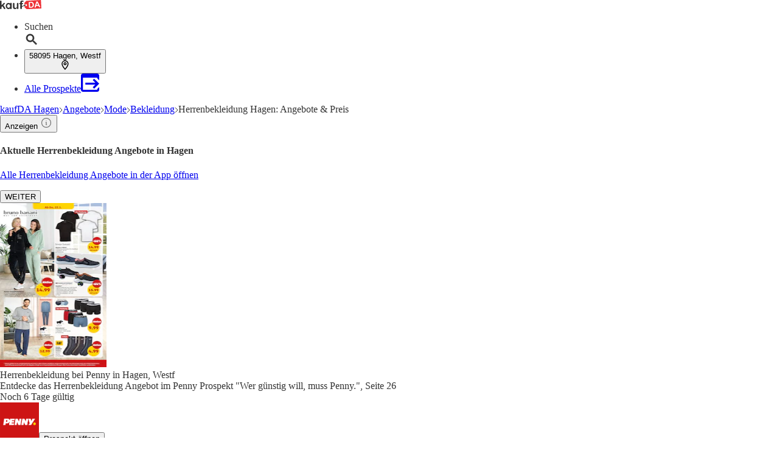

--- FILE ---
content_type: text/html;charset=utf-8
request_url: https://www.kaufda.de/Hagen-Westf/Angebote/Herrenbekleidung
body_size: 51455
content:
<!DOCTYPE html><html lang="de-DE" class="kd-bo bg-gray1"><head><meta charSet="utf-8" data-next-head=""/><meta name="viewport" content="width=device-width" data-next-head=""/><title data-next-head="">Herrenbekleidung kaufen in Hagen - günstige Angebote in Hagen</title><meta name="robots" content="index, follow" data-next-head=""/><meta name="description" content="Finde aktuelle Herrenbekleidung Angebote in Hagen ✅ &amp; den besten Preis in Prospekten von Geschäften in Hagen. ☝️ klicken &amp; sparen!" data-next-head=""/><link rel="canonical" href="https://www.kaufda.de/Hagen-Westf/Angebote/Herrenbekleidung" data-next-head=""/><link rel="shortcut icon" href="https://www.kaufda.de/favicon.ico" data-next-head=""/><link rel="apple-touch-icon" href="https://web-assets.kaufda.de/apple-touch-icon.png" data-next-head=""/><link rel="apple-touch-icon-precomposed" href="https://web-assets.kaufda.de/apple-touch-icon-precomposed.png" data-next-head=""/><link rel="apple-touch-icon" href="https://web-assets.kaufda.de/touch-icon-iphone.png" data-next-head=""/><link rel="apple-touch-icon" sizes="76x76" href="https://web-assets.kaufda.de/touch-icon-ipad.png" data-next-head=""/><link rel="apple-touch-icon" sizes="120x120" href="https://web-assets.kaufda.de/touch-icon-iphone-retina.png" data-next-head=""/><link rel="apple-touch-icon" sizes="152x152" href="https://web-assets.kaufda.de/touch-icon-ipad-retina.png" data-next-head=""/><meta name="thumbnail" content="https://www.kaufda.de/favicon.ico" data-next-head=""/><meta property="og:title" content="Herrenbekleidung kaufen in Hagen - günstige Angebote in Hagen" data-next-head=""/><meta property="og:description" content="Finde aktuelle Herrenbekleidung Angebote in Hagen ✅ &amp; den besten Preis in Prospekten von Geschäften in Hagen. ☝️ klicken &amp; sparen!" data-next-head=""/><meta property="og:type" content="website" data-next-head=""/><meta property="og:url" content="https://www.kaufda.de/Hagen-Westf/Angebote/Herrenbekleidung" data-next-head=""/><meta property="og:image" content="https://seopages.kaufda.de/static/locales/de-DE/images/opengraph/logo.jpeg" data-next-head=""/><link rel="alternate" href="android-app://com.bonial.kaufda/kaufda/opensearch/Herrenbekleidung" data-next-head=""/><link rel="preconnect" href="https://web-user-sdk.bonial.global/"/><link rel="dns-prefetch" href="https://web-user-sdk.bonial.global/"/><link rel="preconnect" href="https://content-media.bonial.biz/"/><link rel="dns-prefetch" href="https://content-media.bonial.biz/"/><link rel="preconnect" href="https://publisher-media.bonial.biz/"/><link rel="dns-prefetch" href="https://publisher-media.bonial.biz/"/><link rel="preconnect" href="https://app.usercentrics.eu/"/><link rel="dns-prefetch" href="https://app.usercentrics.eu/"/><link rel="preconnect" href="https://seopages.kaufda.de"/><link rel="dns-prefetch" href="https://seopages.kaufda.de"/><link rel="preload" href="https://web-assets.bonial.global/fonts/figtree-regular.woff2" as="font" type="font/woff2" crossorigin="anonymous"/><link rel="preload" href="https://web-assets.bonial.global/fonts/figtree-semibold.woff2" as="font" type="font/woff2" crossorigin="anonymous"/><link rel="preload" href="https://web-assets.bonial.global/fonts/figtree-bold.woff2" as="font" type="font/woff2" crossorigin="anonymous"/><link rel="preload" href="https://web-user-sdk.bonial.global/web-user-sdk-loader.js" as="script" type="application/javascript"/><link rel="preload" href="https://seopages.kaufda.de/_next/static/css/d123d06c7c51ec68.css" as="style"/><script id="breadcrumb-markup" type="application/ld+json" data-next-head="">{"@context":"http://schema.org","@type":"BreadcrumbList","itemListElement":[{"@type":"ListItem","position":1,"name":"kaufDA Hagen","item":"https://www.kaufda.de/Hagen-Westf"},{"@type":"ListItem","position":2,"name":"Angebote","item":"https://www.kaufda.de/Hagen-Westf/Angebote-Uebersicht"},{"@type":"ListItem","position":3,"name":"Mode","item":"https://www.kaufda.de/Hagen-Westf/Angebote/Mode"},{"@type":"ListItem","position":4,"name":"Bekleidung","item":"https://www.kaufda.de/Hagen-Westf/Angebote/Bekleidung"},{"@type":"ListItem","position":5,"name":"Herrenbekleidung Hagen: Angebote & Preis"}]}</script><script id="sale-structured-data" type="application/ld+json" async="" data-next-head="">{"@context":"http://schema.org","@type":"OfferCatalog","itemListElement":[{"@type":"SaleEvent","startDate":"2026-01-19","endDate":"2026-01-25","name":"Herrenbekleidung Angebote in Hagen, Westf","image":"https://content-media.bonial.biz/aedc201c-51d8-4ca8-826f-0e64fe338071/zoomlarge_page_25.jpg?impolicy=SEO-brochure-normal","url":"https://www.kaufda.de/Hagen-Westf/Angebote/Herrenbekleidung","description":"Penny Prospekt","location":{"@type":"Place","url":"https://www.kaufda.de/Hagen-Westf/Angebote/Herrenbekleidung","name":"Herrenbekleidung Angebote in Hagen, Westf","image":"https://publisher-media.bonial.biz/publisher-logos/bd2d5598-655b-4989-a385-4f74139413c2.png","address":{"@type":"PostalAddress","name":"Penny"}},"performer":{"name":"Penny","@type":"Organization"}},{"@type":"SaleEvent","startDate":"2026-01-14","endDate":"2026-01-20","name":"Herrenbekleidung Angebote in Hagen, Westf","image":"https://content-media.bonial.biz/ebb6e14e-1307-40dd-a886-181c45df012a/zoomlarge_page_0.jpg?impolicy=SEO-brochure-normal","url":"https://www.kaufda.de/Hagen-Westf/Angebote/Herrenbekleidung","description":"Action Prospekt","location":{"@type":"Place","url":"https://www.kaufda.de/Hagen-Westf/Angebote/Herrenbekleidung","name":"Herrenbekleidung Angebote in Hagen, Westf","image":"https://publisher-media.bonial.biz/publisher-logos/5416da38-7567-44f6-9ca9-008d9fa5dc29.png","address":{"@type":"PostalAddress","name":"Action"}},"performer":{"name":"Action","@type":"Organization"}},{"@type":"SaleEvent","startDate":"2026-01-19","endDate":"2026-01-24","name":"Herrenbekleidung Angebote in Hagen, Westf","image":"https://content-media.bonial.biz/74fbf0f3-360b-4b0c-bb2e-6eaf73fd7d18/zoomlarge_page_32.jpg?impolicy=SEO-brochure-normal","url":"https://www.kaufda.de/Hagen-Westf/Angebote/Herrenbekleidung","description":"Lidl Prospekt","location":{"@type":"Place","url":"https://www.kaufda.de/Hagen-Westf/Angebote/Herrenbekleidung","name":"Herrenbekleidung Angebote in Hagen, Westf","image":"https://publisher-media.bonial.biz/publisher-logos/c6c969cd-ef13-4e8e-bf1b-41953e4a48be.png","address":{"@type":"PostalAddress","name":"Lidl"}},"performer":{"name":"Lidl","@type":"Organization"}},{"@type":"SaleEvent","startDate":"2026-01-01","endDate":"2026-01-31","name":"Herrenbekleidung Angebote in Hagen, Westf","image":"https://content-media.bonial.biz/00ef0abe-4f76-4d8f-97d2-213eea707049/zoomlarge_page_8.jpg?impolicy=SEO-brochure-normal","url":"https://www.kaufda.de/Hagen-Westf/Angebote/Herrenbekleidung","description":"Netto Marken-Discount Prospekt","location":{"@type":"Place","url":"https://www.kaufda.de/Hagen-Westf/Angebote/Herrenbekleidung","name":"Herrenbekleidung Angebote in Hagen, Westf","image":"https://publisher-media.bonial.biz/publisher-logos/dc337b97-c63e-4ee8-a002-80bc88919ba1.png","address":{"@type":"PostalAddress","name":"Netto Marken-Discount"}},"performer":{"name":"Netto Marken-Discount","@type":"Organization"}},{"@type":"SaleEvent","startDate":"2026-01-19","endDate":"2026-01-24","name":"Herrenbekleidung Angebote in Hagen, Westf","image":"https://content-media.bonial.biz/4933a7f1-9830-48d6-9a8e-7e63b4aa41ac/zoomlarge_page_28.jpg?impolicy=SEO-brochure-normal","url":"https://www.kaufda.de/Hagen-Westf/Angebote/Herrenbekleidung","description":"Netto Marken-Discount Prospekt","location":{"@type":"Place","url":"https://www.kaufda.de/Hagen-Westf/Angebote/Herrenbekleidung","name":"Herrenbekleidung Angebote in Hagen, Westf","image":"https://publisher-media.bonial.biz/publisher-logos/dc337b97-c63e-4ee8-a002-80bc88919ba1.png","address":{"@type":"PostalAddress","name":"Netto Marken-Discount"}},"performer":{"name":"Netto Marken-Discount","@type":"Organization"}},{"@type":"SaleEvent","startDate":"2026-01-19","endDate":"2026-01-24","name":"Herrenbekleidung Angebote in Hagen, Westf","image":"https://content-media.bonial.biz/8e601760-ba1c-44c8-a0cd-bb2fdc13d0d7/zoomlarge_page_0.jpg?impolicy=SEO-brochure-normal","url":"https://www.kaufda.de/Hagen-Westf/Angebote/Herrenbekleidung","description":"Norma Prospekt","location":{"@type":"Place","url":"https://www.kaufda.de/Hagen-Westf/Angebote/Herrenbekleidung","name":"Herrenbekleidung Angebote in Hagen, Westf","image":"https://publisher-media.bonial.biz/publisher-logos/d9d5b473-38a3-42b4-bce5-9ae7ff3dc663.png","address":{"@type":"PostalAddress","name":"Norma"}},"performer":{"name":"Norma","@type":"Organization"}},{"@type":"SaleEvent","startDate":"2026-01-21","endDate":"2026-01-24","name":"Herrenbekleidung Angebote in Hagen, Westf","image":"https://content-media.bonial.biz/2bb197ac-3655-4874-98ba-09991e0414d0/zoomlarge_page_2.jpg?impolicy=SEO-brochure-normal","url":"https://www.kaufda.de/Hagen-Westf/Angebote/Herrenbekleidung","description":"Tchibo Prospekt","location":{"@type":"Place","url":"https://www.kaufda.de/Hagen-Westf/Angebote/Herrenbekleidung","name":"Herrenbekleidung Angebote in Hagen, Westf","image":"https://publisher-media.bonial.biz/publisher-logos/f3a4505b-97ac-46c5-a591-52b5a6e29b0e.png","address":{"@type":"PostalAddress","name":"Tchibo"}},"performer":{"name":"Tchibo","@type":"Organization"}},{"@type":"SaleEvent","startDate":"2026-01-17","endDate":"2026-01-31","name":"Herrenbekleidung Angebote in Hagen, Westf","image":"https://content-media.bonial.biz/7f3d2f67-13ec-4647-8593-c9a271798c86/zoomlarge_page_5.jpg?impolicy=SEO-brochure-normal","url":"https://www.kaufda.de/Hagen-Westf/Angebote/Herrenbekleidung","description":"bauSpezi Prospekt","location":{"@type":"Place","url":"https://www.kaufda.de/Hagen-Westf/Angebote/Herrenbekleidung","name":"Herrenbekleidung Angebote in Hagen, Westf","image":"https://publisher-media.bonial.biz/publisher-logos/7f8269e5-2a68-4a43-ae0b-028f5d013260.png","address":{"@type":"PostalAddress","name":"bauSpezi"}},"performer":{"name":"bauSpezi","@type":"Organization"}},{"@type":"SaleEvent","startDate":"2026-01-19","endDate":"2026-01-24","name":"Herrenbekleidung Angebote in Hagen, Westf","image":"https://content-media.bonial.biz/6b2f42a9-4bc5-492f-a0a7-17e50b15d60d/zoomlarge_page_16.jpg?impolicy=SEO-brochure-normal","url":"https://www.kaufda.de/Hagen-Westf/Angebote/Herrenbekleidung","description":"ALDI Nord Prospekt","location":{"@type":"Place","url":"https://www.kaufda.de/Hagen-Westf/Angebote/Herrenbekleidung","name":"Herrenbekleidung Angebote in Hagen, Westf","image":"https://publisher-media.bonial.biz/publisher-logos/c3d75280-7f54-4c34-85e6-192d378485d6.png","address":{"@type":"PostalAddress","name":"ALDI Nord"}},"performer":{"name":"ALDI Nord","@type":"Organization"}},{"@type":"SaleEvent","startDate":"2026-01-15","endDate":"2026-01-21","name":"Herrenbekleidung Angebote in Hagen, Westf","image":"https://content-media.bonial.biz/0dcb22cb-4bad-4689-93e7-3631f6884f11/zoomlarge_page_39.jpg?impolicy=SEO-brochure-normal","url":"https://www.kaufda.de/Hagen-Westf/Angebote/Herrenbekleidung","description":"Kaufland Prospekt","location":{"@type":"Place","url":"https://www.kaufda.de/Hagen-Westf/Angebote/Herrenbekleidung","name":"Herrenbekleidung Angebote in Hagen, Westf","image":"https://publisher-media.bonial.biz/publisher-logos/5467d7a0-c808-4568-afeb-87b01b689796.png","address":{"@type":"PostalAddress","name":"Kaufland"}},"performer":{"name":"Kaufland","@type":"Organization"}},{"@type":"SaleEvent","startDate":"2026-01-21","endDate":"2026-01-24","name":"Herrenbekleidung Angebote in Hagen, Westf","image":"https://content-media.bonial.biz/6bc6e04f-d0e8-406b-8c60-9c3ce05d0ede/zoomlarge_page_2.jpg?impolicy=SEO-brochure-normal","url":"https://www.kaufda.de/Hagen-Westf/Angebote/Herrenbekleidung","description":"Tchibo im Supermarkt Prospekt","location":{"@type":"Place","url":"https://www.kaufda.de/Hagen-Westf/Angebote/Herrenbekleidung","name":"Herrenbekleidung Angebote in Hagen, Westf","image":"https://publisher-media.bonial.biz/publisher-logos/ec4d4098-fa01-4862-9abb-a5479f81c637.jpg","address":{"@type":"PostalAddress","name":"Tchibo im Supermarkt"}},"performer":{"name":"Tchibo im Supermarkt","@type":"Organization"}}]}</script><script id="offers-structured-data" type="application/ld+json" async="" data-next-head="">{"@context":"https://schema.org/","@type":"Product","name":"T-Shirt","image":["https://content-media.bonial.biz/ff386edc-525b-4f45-97a3-2da9ea2f6468/3f59b721-57e8-4d6b-be5c-c04338294448.jpg?impolicy=SEO-offer-normal","https://content-media.bonial.biz/ad2e105f-dede-4b25-a809-490cd4af3687/2abbcd4c-cbc2-44b7-adf8-a052fa7d6a99.jpg?impolicy=SEO-offer-normal","https://content-media.bonial.biz/5a4c77a5-f1ac-44eb-97ce-f532e25af229/main.jpg?impolicy=SEO-offer-normal","https://content-media.bonial.biz/96961402-7769-4351-aa80-e063cca3fb23/b85fc3d4-3b4f-49b8-a768-b29d78a98950.jpg?impolicy=SEO-offer-normal","https://content-media.bonial.biz/15d4a80d-e4bb-49df-962d-6310f6b71794/main.jpg?impolicy=SEO-offer-normal","https://content-media.bonial.biz/f9e88bd5-43d5-4ba2-b592-82c40bedf342/0278c65d-df41-4d5c-a0c6-8f654c6f86c3.jpg?impolicy=SEO-offer-normal","https://content-media.bonial.biz/98964634-329e-4824-9a29-8d64b7c556ba/d62a7094-390c-4280-b8d3-1c078a415f70.jpg?impolicy=SEO-offer-normal","https://content-media.bonial.biz/81f68775-8eee-4755-ba35-214d608f1873/main.jpg?impolicy=SEO-offer-normal"],"offers":{"@type":"AggregateOffer","priceCurrency":"EUR","lowPrice":2.98,"offerCount":8,"priceValidUntil":"2026-01-20"},"manufacturer":{"@type":"Organization","name":"Action"}}</script><script data-nscript="beforeInteractive">window.NREUM||(NREUM={});NREUM.info = {"agent":"","beacon":"bam.eu01.nr-data.net","errorBeacon":"bam.eu01.nr-data.net","licenseKey":"NRBR-a9896af9a39e4af3542","applicationID":"218637615","agentToken":null,"applicationTime":689.846648,"transactionName":"MhBSZQoZDUVQW0NfDgtac0QLDAxbHn9yYkFKPVFWHRZOYVRLQ1BOJBtXVBoXF1MecFJEEwAbUlQTFAZfVU1ZUQ==","queueTime":0,"ttGuid":"52ca767039853659"}; (window.NREUM||(NREUM={})).init={privacy:{cookies_enabled:false},ajax:{deny_list:["bam.eu01.nr-data.net"]},feature_flags:["soft_nav"],distributed_tracing:{enabled:true}};(window.NREUM||(NREUM={})).loader_config={agentID:"220225405",accountID:"2537526",trustKey:"2537526",xpid:"VgMEVlNRDhACVVlUBAYBV1E=",licenseKey:"NRBR-a9896af9a39e4af3542",applicationID:"218637615",browserID:"220225405"};;/*! For license information please see nr-loader-spa-1.308.0.min.js.LICENSE.txt */
(()=>{var e,t,r={384:(e,t,r)=>{"use strict";r.d(t,{NT:()=>a,US:()=>u,Zm:()=>o,bQ:()=>d,dV:()=>c,pV:()=>l});var n=r(6154),i=r(1863),s=r(1910);const a={beacon:"bam.nr-data.net",errorBeacon:"bam.nr-data.net"};function o(){return n.gm.NREUM||(n.gm.NREUM={}),void 0===n.gm.newrelic&&(n.gm.newrelic=n.gm.NREUM),n.gm.NREUM}function c(){let e=o();return e.o||(e.o={ST:n.gm.setTimeout,SI:n.gm.setImmediate||n.gm.setInterval,CT:n.gm.clearTimeout,XHR:n.gm.XMLHttpRequest,REQ:n.gm.Request,EV:n.gm.Event,PR:n.gm.Promise,MO:n.gm.MutationObserver,FETCH:n.gm.fetch,WS:n.gm.WebSocket},(0,s.i)(...Object.values(e.o))),e}function d(e,t){let r=o();r.initializedAgents??={},t.initializedAt={ms:(0,i.t)(),date:new Date},r.initializedAgents[e]=t}function u(e,t){o()[e]=t}function l(){return function(){let e=o();const t=e.info||{};e.info={beacon:a.beacon,errorBeacon:a.errorBeacon,...t}}(),function(){let e=o();const t=e.init||{};e.init={...t}}(),c(),function(){let e=o();const t=e.loader_config||{};e.loader_config={...t}}(),o()}},782:(e,t,r)=>{"use strict";r.d(t,{T:()=>n});const n=r(860).K7.pageViewTiming},860:(e,t,r)=>{"use strict";r.d(t,{$J:()=>u,K7:()=>c,P3:()=>d,XX:()=>i,Yy:()=>o,df:()=>s,qY:()=>n,v4:()=>a});const n="events",i="jserrors",s="browser/blobs",a="rum",o="browser/logs",c={ajax:"ajax",genericEvents:"generic_events",jserrors:i,logging:"logging",metrics:"metrics",pageAction:"page_action",pageViewEvent:"page_view_event",pageViewTiming:"page_view_timing",sessionReplay:"session_replay",sessionTrace:"session_trace",softNav:"soft_navigations",spa:"spa"},d={[c.pageViewEvent]:1,[c.pageViewTiming]:2,[c.metrics]:3,[c.jserrors]:4,[c.spa]:5,[c.ajax]:6,[c.sessionTrace]:7,[c.softNav]:8,[c.sessionReplay]:9,[c.logging]:10,[c.genericEvents]:11},u={[c.pageViewEvent]:a,[c.pageViewTiming]:n,[c.ajax]:n,[c.spa]:n,[c.softNav]:n,[c.metrics]:i,[c.jserrors]:i,[c.sessionTrace]:s,[c.sessionReplay]:s,[c.logging]:o,[c.genericEvents]:"ins"}},944:(e,t,r)=>{"use strict";r.d(t,{R:()=>i});var n=r(3241);function i(e,t){"function"==typeof console.debug&&(console.debug("New Relic Warning: https://github.com/newrelic/newrelic-browser-agent/blob/main/docs/warning-codes.md#".concat(e),t),(0,n.W)({agentIdentifier:null,drained:null,type:"data",name:"warn",feature:"warn",data:{code:e,secondary:t}}))}},993:(e,t,r)=>{"use strict";r.d(t,{A$:()=>s,ET:()=>a,TZ:()=>o,p_:()=>i});var n=r(860);const i={ERROR:"ERROR",WARN:"WARN",INFO:"INFO",DEBUG:"DEBUG",TRACE:"TRACE"},s={OFF:0,ERROR:1,WARN:2,INFO:3,DEBUG:4,TRACE:5},a="log",o=n.K7.logging},1541:(e,t,r)=>{"use strict";r.d(t,{U:()=>i,f:()=>n});const n={MFE:"MFE",BA:"BA"};function i(e,t){if(2!==t?.harvestEndpointVersion)return{};const r=t.agentRef.runtime.appMetadata.agents[0].entityGuid;return e?{"source.id":e.id,"source.name":e.name,"source.type":e.type,"parent.id":e.parent?.id||r,"parent.type":e.parent?.type||n.BA}:{"entity.guid":r,appId:t.agentRef.info.applicationID}}},1687:(e,t,r)=>{"use strict";r.d(t,{Ak:()=>d,Ze:()=>h,x3:()=>u});var n=r(3241),i=r(7836),s=r(3606),a=r(860),o=r(2646);const c={};function d(e,t){const r={staged:!1,priority:a.P3[t]||0};l(e),c[e].get(t)||c[e].set(t,r)}function u(e,t){e&&c[e]&&(c[e].get(t)&&c[e].delete(t),p(e,t,!1),c[e].size&&f(e))}function l(e){if(!e)throw new Error("agentIdentifier required");c[e]||(c[e]=new Map)}function h(e="",t="feature",r=!1){if(l(e),!e||!c[e].get(t)||r)return p(e,t);c[e].get(t).staged=!0,f(e)}function f(e){const t=Array.from(c[e]);t.every(([e,t])=>t.staged)&&(t.sort((e,t)=>e[1].priority-t[1].priority),t.forEach(([t])=>{c[e].delete(t),p(e,t)}))}function p(e,t,r=!0){const a=e?i.ee.get(e):i.ee,c=s.i.handlers;if(!a.aborted&&a.backlog&&c){if((0,n.W)({agentIdentifier:e,type:"lifecycle",name:"drain",feature:t}),r){const e=a.backlog[t],r=c[t];if(r){for(let t=0;e&&t<e.length;++t)g(e[t],r);Object.entries(r).forEach(([e,t])=>{Object.values(t||{}).forEach(t=>{t[0]?.on&&t[0]?.context()instanceof o.y&&t[0].on(e,t[1])})})}}a.isolatedBacklog||delete c[t],a.backlog[t]=null,a.emit("drain-"+t,[])}}function g(e,t){var r=e[1];Object.values(t[r]||{}).forEach(t=>{var r=e[0];if(t[0]===r){var n=t[1],i=e[3],s=e[2];n.apply(i,s)}})}},1738:(e,t,r)=>{"use strict";r.d(t,{U:()=>f,Y:()=>h});var n=r(3241),i=r(9908),s=r(1863),a=r(944),o=r(5701),c=r(3969),d=r(8362),u=r(860),l=r(4261);function h(e,t,r,s){const h=s||r;!h||h[e]&&h[e]!==d.d.prototype[e]||(h[e]=function(){(0,i.p)(c.xV,["API/"+e+"/called"],void 0,u.K7.metrics,r.ee),(0,n.W)({agentIdentifier:r.agentIdentifier,drained:!!o.B?.[r.agentIdentifier],type:"data",name:"api",feature:l.Pl+e,data:{}});try{return t.apply(this,arguments)}catch(e){(0,a.R)(23,e)}})}function f(e,t,r,n,a){const o=e.info;null===r?delete o.jsAttributes[t]:o.jsAttributes[t]=r,(a||null===r)&&(0,i.p)(l.Pl+n,[(0,s.t)(),t,r],void 0,"session",e.ee)}},1741:(e,t,r)=>{"use strict";r.d(t,{W:()=>s});var n=r(944),i=r(4261);class s{#e(e,...t){if(this[e]!==s.prototype[e])return this[e](...t);(0,n.R)(35,e)}addPageAction(e,t){return this.#e(i.hG,e,t)}register(e){return this.#e(i.eY,e)}recordCustomEvent(e,t){return this.#e(i.fF,e,t)}setPageViewName(e,t){return this.#e(i.Fw,e,t)}setCustomAttribute(e,t,r){return this.#e(i.cD,e,t,r)}noticeError(e,t){return this.#e(i.o5,e,t)}setUserId(e,t=!1){return this.#e(i.Dl,e,t)}setApplicationVersion(e){return this.#e(i.nb,e)}setErrorHandler(e){return this.#e(i.bt,e)}addRelease(e,t){return this.#e(i.k6,e,t)}log(e,t){return this.#e(i.$9,e,t)}start(){return this.#e(i.d3)}finished(e){return this.#e(i.BL,e)}recordReplay(){return this.#e(i.CH)}pauseReplay(){return this.#e(i.Tb)}addToTrace(e){return this.#e(i.U2,e)}setCurrentRouteName(e){return this.#e(i.PA,e)}interaction(e){return this.#e(i.dT,e)}wrapLogger(e,t,r){return this.#e(i.Wb,e,t,r)}measure(e,t){return this.#e(i.V1,e,t)}consent(e){return this.#e(i.Pv,e)}}},1863:(e,t,r)=>{"use strict";function n(){return Math.floor(performance.now())}r.d(t,{t:()=>n})},1910:(e,t,r)=>{"use strict";r.d(t,{i:()=>s});var n=r(944);const i=new Map;function s(...e){return e.every(e=>{if(i.has(e))return i.get(e);const t="function"==typeof e?e.toString():"",r=t.includes("[native code]"),s=t.includes("nrWrapper");return r||s||(0,n.R)(64,e?.name||t),i.set(e,r),r})}},2555:(e,t,r)=>{"use strict";r.d(t,{D:()=>o,f:()=>a});var n=r(384),i=r(8122);const s={beacon:n.NT.beacon,errorBeacon:n.NT.errorBeacon,licenseKey:void 0,applicationID:void 0,sa:void 0,queueTime:void 0,applicationTime:void 0,ttGuid:void 0,user:void 0,account:void 0,product:void 0,extra:void 0,jsAttributes:{},userAttributes:void 0,atts:void 0,transactionName:void 0,tNamePlain:void 0};function a(e){try{return!!e.licenseKey&&!!e.errorBeacon&&!!e.applicationID}catch(e){return!1}}const o=e=>(0,i.a)(e,s)},2614:(e,t,r)=>{"use strict";r.d(t,{BB:()=>a,H3:()=>n,g:()=>d,iL:()=>c,tS:()=>o,uh:()=>i,wk:()=>s});const n="NRBA",i="SESSION",s=144e5,a=18e5,o={STARTED:"session-started",PAUSE:"session-pause",RESET:"session-reset",RESUME:"session-resume",UPDATE:"session-update"},c={SAME_TAB:"same-tab",CROSS_TAB:"cross-tab"},d={OFF:0,FULL:1,ERROR:2}},2646:(e,t,r)=>{"use strict";r.d(t,{y:()=>n});class n{constructor(e){this.contextId=e}}},2843:(e,t,r)=>{"use strict";r.d(t,{G:()=>s,u:()=>i});var n=r(3878);function i(e,t=!1,r,i){(0,n.DD)("visibilitychange",function(){if(t)return void("hidden"===document.visibilityState&&e());e(document.visibilityState)},r,i)}function s(e,t,r){(0,n.sp)("pagehide",e,t,r)}},3241:(e,t,r)=>{"use strict";r.d(t,{W:()=>s});var n=r(6154);const i="newrelic";function s(e={}){try{n.gm.dispatchEvent(new CustomEvent(i,{detail:e}))}catch(e){}}},3304:(e,t,r)=>{"use strict";r.d(t,{A:()=>s});var n=r(7836);const i=()=>{const e=new WeakSet;return(t,r)=>{if("object"==typeof r&&null!==r){if(e.has(r))return;e.add(r)}return r}};function s(e){try{return JSON.stringify(e,i())??""}catch(e){try{n.ee.emit("internal-error",[e])}catch(e){}return""}}},3333:(e,t,r)=>{"use strict";r.d(t,{$v:()=>u,TZ:()=>n,Xh:()=>c,Zp:()=>i,kd:()=>d,mq:()=>o,nf:()=>a,qN:()=>s});const n=r(860).K7.genericEvents,i=["auxclick","click","copy","keydown","paste","scrollend"],s=["focus","blur"],a=4,o=1e3,c=2e3,d=["PageAction","UserAction","BrowserPerformance"],u={RESOURCES:"experimental.resources",REGISTER:"register"}},3434:(e,t,r)=>{"use strict";r.d(t,{Jt:()=>s,YM:()=>d});var n=r(7836),i=r(5607);const s="nr@original:".concat(i.W),a=50;var o=Object.prototype.hasOwnProperty,c=!1;function d(e,t){return e||(e=n.ee),r.inPlace=function(e,t,n,i,s){n||(n="");const a="-"===n.charAt(0);for(let o=0;o<t.length;o++){const c=t[o],d=e[c];l(d)||(e[c]=r(d,a?c+n:n,i,c,s))}},r.flag=s,r;function r(t,r,n,c,d){return l(t)?t:(r||(r=""),nrWrapper[s]=t,function(e,t,r){if(Object.defineProperty&&Object.keys)try{return Object.keys(e).forEach(function(r){Object.defineProperty(t,r,{get:function(){return e[r]},set:function(t){return e[r]=t,t}})}),t}catch(e){u([e],r)}for(var n in e)o.call(e,n)&&(t[n]=e[n])}(t,nrWrapper,e),nrWrapper);function nrWrapper(){var s,o,l,h;let f;try{o=this,s=[...arguments],l="function"==typeof n?n(s,o):n||{}}catch(t){u([t,"",[s,o,c],l],e)}i(r+"start",[s,o,c],l,d);const p=performance.now();let g;try{return h=t.apply(o,s),g=performance.now(),h}catch(e){throw g=performance.now(),i(r+"err",[s,o,e],l,d),f=e,f}finally{const e=g-p,t={start:p,end:g,duration:e,isLongTask:e>=a,methodName:c,thrownError:f};t.isLongTask&&i("long-task",[t,o],l,d),i(r+"end",[s,o,h],l,d)}}}function i(r,n,i,s){if(!c||t){var a=c;c=!0;try{e.emit(r,n,i,t,s)}catch(t){u([t,r,n,i],e)}c=a}}}function u(e,t){t||(t=n.ee);try{t.emit("internal-error",e)}catch(e){}}function l(e){return!(e&&"function"==typeof e&&e.apply&&!e[s])}},3606:(e,t,r)=>{"use strict";r.d(t,{i:()=>s});var n=r(9908);s.on=a;var i=s.handlers={};function s(e,t,r,s){a(s||n.d,i,e,t,r)}function a(e,t,r,i,s){s||(s="feature"),e||(e=n.d);var a=t[s]=t[s]||{};(a[r]=a[r]||[]).push([e,i])}},3738:(e,t,r)=>{"use strict";r.d(t,{He:()=>i,Kp:()=>o,Lc:()=>d,Rz:()=>u,TZ:()=>n,bD:()=>s,d3:()=>a,jx:()=>l,sl:()=>h,uP:()=>c});const n=r(860).K7.sessionTrace,i="bstResource",s="resource",a="-start",o="-end",c="fn"+a,d="fn"+o,u="pushState",l=1e3,h=3e4},3785:(e,t,r)=>{"use strict";r.d(t,{R:()=>c,b:()=>d});var n=r(9908),i=r(1863),s=r(860),a=r(3969),o=r(993);function c(e,t,r={},c=o.p_.INFO,d=!0,u,l=(0,i.t)()){(0,n.p)(a.xV,["API/logging/".concat(c.toLowerCase(),"/called")],void 0,s.K7.metrics,e),(0,n.p)(o.ET,[l,t,r,c,d,u],void 0,s.K7.logging,e)}function d(e){return"string"==typeof e&&Object.values(o.p_).some(t=>t===e.toUpperCase().trim())}},3878:(e,t,r)=>{"use strict";function n(e,t){return{capture:e,passive:!1,signal:t}}function i(e,t,r=!1,i){window.addEventListener(e,t,n(r,i))}function s(e,t,r=!1,i){document.addEventListener(e,t,n(r,i))}r.d(t,{DD:()=>s,jT:()=>n,sp:()=>i})},3962:(e,t,r)=>{"use strict";r.d(t,{AM:()=>a,O2:()=>l,OV:()=>s,Qu:()=>h,TZ:()=>c,ih:()=>f,pP:()=>o,t1:()=>u,tC:()=>i,wD:()=>d});var n=r(860);const i=["click","keydown","submit"],s="popstate",a="api",o="initialPageLoad",c=n.K7.softNav,d=5e3,u=500,l={INITIAL_PAGE_LOAD:"",ROUTE_CHANGE:1,UNSPECIFIED:2},h={INTERACTION:1,AJAX:2,CUSTOM_END:3,CUSTOM_TRACER:4},f={IP:"in progress",PF:"pending finish",FIN:"finished",CAN:"cancelled"}},3969:(e,t,r)=>{"use strict";r.d(t,{TZ:()=>n,XG:()=>o,rs:()=>i,xV:()=>a,z_:()=>s});const n=r(860).K7.metrics,i="sm",s="cm",a="storeSupportabilityMetrics",o="storeEventMetrics"},4234:(e,t,r)=>{"use strict";r.d(t,{W:()=>s});var n=r(7836),i=r(1687);class s{constructor(e,t){this.agentIdentifier=e,this.ee=n.ee.get(e),this.featureName=t,this.blocked=!1}deregisterDrain(){(0,i.x3)(this.agentIdentifier,this.featureName)}}},4261:(e,t,r)=>{"use strict";r.d(t,{$9:()=>u,BL:()=>c,CH:()=>p,Dl:()=>R,Fw:()=>w,PA:()=>v,Pl:()=>n,Pv:()=>A,Tb:()=>h,U2:()=>a,V1:()=>E,Wb:()=>T,bt:()=>y,cD:()=>b,d3:()=>x,dT:()=>d,eY:()=>g,fF:()=>f,hG:()=>s,hw:()=>i,k6:()=>o,nb:()=>m,o5:()=>l});const n="api-",i=n+"ixn-",s="addPageAction",a="addToTrace",o="addRelease",c="finished",d="interaction",u="log",l="noticeError",h="pauseReplay",f="recordCustomEvent",p="recordReplay",g="register",m="setApplicationVersion",v="setCurrentRouteName",b="setCustomAttribute",y="setErrorHandler",w="setPageViewName",R="setUserId",x="start",T="wrapLogger",E="measure",A="consent"},5205:(e,t,r)=>{"use strict";r.d(t,{j:()=>S});var n=r(384),i=r(1741);var s=r(2555),a=r(3333);const o=e=>{if(!e||"string"!=typeof e)return!1;try{document.createDocumentFragment().querySelector(e)}catch{return!1}return!0};var c=r(2614),d=r(944),u=r(8122);const l="[data-nr-mask]",h=e=>(0,u.a)(e,(()=>{const e={feature_flags:[],experimental:{allow_registered_children:!1,resources:!1},mask_selector:"*",block_selector:"[data-nr-block]",mask_input_options:{color:!1,date:!1,"datetime-local":!1,email:!1,month:!1,number:!1,range:!1,search:!1,tel:!1,text:!1,time:!1,url:!1,week:!1,textarea:!1,select:!1,password:!0}};return{ajax:{deny_list:void 0,block_internal:!0,enabled:!0,autoStart:!0},api:{get allow_registered_children(){return e.feature_flags.includes(a.$v.REGISTER)||e.experimental.allow_registered_children},set allow_registered_children(t){e.experimental.allow_registered_children=t},duplicate_registered_data:!1},browser_consent_mode:{enabled:!1},distributed_tracing:{enabled:void 0,exclude_newrelic_header:void 0,cors_use_newrelic_header:void 0,cors_use_tracecontext_headers:void 0,allowed_origins:void 0},get feature_flags(){return e.feature_flags},set feature_flags(t){e.feature_flags=t},generic_events:{enabled:!0,autoStart:!0},harvest:{interval:30},jserrors:{enabled:!0,autoStart:!0},logging:{enabled:!0,autoStart:!0},metrics:{enabled:!0,autoStart:!0},obfuscate:void 0,page_action:{enabled:!0},page_view_event:{enabled:!0,autoStart:!0},page_view_timing:{enabled:!0,autoStart:!0},performance:{capture_marks:!1,capture_measures:!1,capture_detail:!0,resources:{get enabled(){return e.feature_flags.includes(a.$v.RESOURCES)||e.experimental.resources},set enabled(t){e.experimental.resources=t},asset_types:[],first_party_domains:[],ignore_newrelic:!0}},privacy:{cookies_enabled:!0},proxy:{assets:void 0,beacon:void 0},session:{expiresMs:c.wk,inactiveMs:c.BB},session_replay:{autoStart:!0,enabled:!1,preload:!1,sampling_rate:10,error_sampling_rate:100,collect_fonts:!1,inline_images:!1,fix_stylesheets:!0,mask_all_inputs:!0,get mask_text_selector(){return e.mask_selector},set mask_text_selector(t){o(t)?e.mask_selector="".concat(t,",").concat(l):""===t||null===t?e.mask_selector=l:(0,d.R)(5,t)},get block_class(){return"nr-block"},get ignore_class(){return"nr-ignore"},get mask_text_class(){return"nr-mask"},get block_selector(){return e.block_selector},set block_selector(t){o(t)?e.block_selector+=",".concat(t):""!==t&&(0,d.R)(6,t)},get mask_input_options(){return e.mask_input_options},set mask_input_options(t){t&&"object"==typeof t?e.mask_input_options={...t,password:!0}:(0,d.R)(7,t)}},session_trace:{enabled:!0,autoStart:!0},soft_navigations:{enabled:!0,autoStart:!0},spa:{enabled:!0,autoStart:!0},ssl:void 0,user_actions:{enabled:!0,elementAttributes:["id","className","tagName","type"]}}})());var f=r(6154),p=r(9324);let g=0;const m={buildEnv:p.F3,distMethod:p.Xs,version:p.xv,originTime:f.WN},v={consented:!1},b={appMetadata:{},get consented(){return this.session?.state?.consent||v.consented},set consented(e){v.consented=e},customTransaction:void 0,denyList:void 0,disabled:!1,harvester:void 0,isolatedBacklog:!1,isRecording:!1,loaderType:void 0,maxBytes:3e4,obfuscator:void 0,onerror:void 0,ptid:void 0,releaseIds:{},session:void 0,timeKeeper:void 0,registeredEntities:[],jsAttributesMetadata:{bytes:0},get harvestCount(){return++g}},y=e=>{const t=(0,u.a)(e,b),r=Object.keys(m).reduce((e,t)=>(e[t]={value:m[t],writable:!1,configurable:!0,enumerable:!0},e),{});return Object.defineProperties(t,r)};var w=r(5701);const R=e=>{const t=e.startsWith("http");e+="/",r.p=t?e:"https://"+e};var x=r(7836),T=r(3241);const E={accountID:void 0,trustKey:void 0,agentID:void 0,licenseKey:void 0,applicationID:void 0,xpid:void 0},A=e=>(0,u.a)(e,E),_=new Set;function S(e,t={},r,a){let{init:o,info:c,loader_config:d,runtime:u={},exposed:l=!0}=t;if(!c){const e=(0,n.pV)();o=e.init,c=e.info,d=e.loader_config}e.init=h(o||{}),e.loader_config=A(d||{}),c.jsAttributes??={},f.bv&&(c.jsAttributes.isWorker=!0),e.info=(0,s.D)(c);const p=e.init,g=[c.beacon,c.errorBeacon];_.has(e.agentIdentifier)||(p.proxy.assets&&(R(p.proxy.assets),g.push(p.proxy.assets)),p.proxy.beacon&&g.push(p.proxy.beacon),e.beacons=[...g],function(e){const t=(0,n.pV)();Object.getOwnPropertyNames(i.W.prototype).forEach(r=>{const n=i.W.prototype[r];if("function"!=typeof n||"constructor"===n)return;let s=t[r];e[r]&&!1!==e.exposed&&"micro-agent"!==e.runtime?.loaderType&&(t[r]=(...t)=>{const n=e[r](...t);return s?s(...t):n})})}(e),(0,n.US)("activatedFeatures",w.B)),u.denyList=[...p.ajax.deny_list||[],...p.ajax.block_internal?g:[]],u.ptid=e.agentIdentifier,u.loaderType=r,e.runtime=y(u),_.has(e.agentIdentifier)||(e.ee=x.ee.get(e.agentIdentifier),e.exposed=l,(0,T.W)({agentIdentifier:e.agentIdentifier,drained:!!w.B?.[e.agentIdentifier],type:"lifecycle",name:"initialize",feature:void 0,data:e.config})),_.add(e.agentIdentifier)}},5270:(e,t,r)=>{"use strict";r.d(t,{Aw:()=>a,SR:()=>s,rF:()=>o});var n=r(384),i=r(7767);function s(e){return!!(0,n.dV)().o.MO&&(0,i.V)(e)&&!0===e?.session_trace.enabled}function a(e){return!0===e?.session_replay.preload&&s(e)}function o(e,t){try{if("string"==typeof t?.type){if("password"===t.type.toLowerCase())return"*".repeat(e?.length||0);if(void 0!==t?.dataset?.nrUnmask||t?.classList?.contains("nr-unmask"))return e}}catch(e){}return"string"==typeof e?e.replace(/[\S]/g,"*"):"*".repeat(e?.length||0)}},5289:(e,t,r)=>{"use strict";r.d(t,{GG:()=>a,Qr:()=>c,sB:()=>o});var n=r(3878),i=r(6389);function s(){return"undefined"==typeof document||"complete"===document.readyState}function a(e,t){if(s())return e();const r=(0,i.J)(e),a=setInterval(()=>{s()&&(clearInterval(a),r())},500);(0,n.sp)("load",r,t)}function o(e){if(s())return e();(0,n.DD)("DOMContentLoaded",e)}function c(e){if(s())return e();(0,n.sp)("popstate",e)}},5607:(e,t,r)=>{"use strict";r.d(t,{W:()=>n});const n=(0,r(9566).bz)()},5701:(e,t,r)=>{"use strict";r.d(t,{B:()=>s,t:()=>a});var n=r(3241);const i=new Set,s={};function a(e,t){const r=t.agentIdentifier;s[r]??={},e&&"object"==typeof e&&(i.has(r)||(t.ee.emit("rumresp",[e]),s[r]=e,i.add(r),(0,n.W)({agentIdentifier:r,loaded:!0,drained:!0,type:"lifecycle",name:"load",feature:void 0,data:e})))}},6154:(e,t,r)=>{"use strict";r.d(t,{OF:()=>d,RI:()=>i,WN:()=>h,bv:()=>s,eN:()=>f,gm:()=>a,lR:()=>l,m:()=>c,mw:()=>o,sb:()=>u});var n=r(1863);const i="undefined"!=typeof window&&!!window.document,s="undefined"!=typeof WorkerGlobalScope&&("undefined"!=typeof self&&self instanceof WorkerGlobalScope&&self.navigator instanceof WorkerNavigator||"undefined"!=typeof globalThis&&globalThis instanceof WorkerGlobalScope&&globalThis.navigator instanceof WorkerNavigator),a=i?window:"undefined"!=typeof WorkerGlobalScope&&("undefined"!=typeof self&&self instanceof WorkerGlobalScope&&self||"undefined"!=typeof globalThis&&globalThis instanceof WorkerGlobalScope&&globalThis),o=Boolean("hidden"===a?.document?.visibilityState),c=""+a?.location,d=/iPad|iPhone|iPod/.test(a.navigator?.userAgent),u=d&&"undefined"==typeof SharedWorker,l=(()=>{const e=a.navigator?.userAgent?.match(/Firefox[/\s](\d+\.\d+)/);return Array.isArray(e)&&e.length>=2?+e[1]:0})(),h=Date.now()-(0,n.t)(),f=()=>"undefined"!=typeof PerformanceNavigationTiming&&a?.performance?.getEntriesByType("navigation")?.[0]?.responseStart},6344:(e,t,r)=>{"use strict";r.d(t,{BB:()=>u,Qb:()=>l,TZ:()=>i,Ug:()=>a,Vh:()=>s,_s:()=>o,bc:()=>d,yP:()=>c});var n=r(2614);const i=r(860).K7.sessionReplay,s="errorDuringReplay",a=.12,o={DomContentLoaded:0,Load:1,FullSnapshot:2,IncrementalSnapshot:3,Meta:4,Custom:5},c={[n.g.ERROR]:15e3,[n.g.FULL]:3e5,[n.g.OFF]:0},d={RESET:{message:"Session was reset",sm:"Reset"},IMPORT:{message:"Recorder failed to import",sm:"Import"},TOO_MANY:{message:"429: Too Many Requests",sm:"Too-Many"},TOO_BIG:{message:"Payload was too large",sm:"Too-Big"},CROSS_TAB:{message:"Session Entity was set to OFF on another tab",sm:"Cross-Tab"},ENTITLEMENTS:{message:"Session Replay is not allowed and will not be started",sm:"Entitlement"}},u=5e3,l={API:"api",RESUME:"resume",SWITCH_TO_FULL:"switchToFull",INITIALIZE:"initialize",PRELOAD:"preload"}},6389:(e,t,r)=>{"use strict";function n(e,t=500,r={}){const n=r?.leading||!1;let i;return(...r)=>{n&&void 0===i&&(e.apply(this,r),i=setTimeout(()=>{i=clearTimeout(i)},t)),n||(clearTimeout(i),i=setTimeout(()=>{e.apply(this,r)},t))}}function i(e){let t=!1;return(...r)=>{t||(t=!0,e.apply(this,r))}}r.d(t,{J:()=>i,s:()=>n})},6630:(e,t,r)=>{"use strict";r.d(t,{T:()=>n});const n=r(860).K7.pageViewEvent},6774:(e,t,r)=>{"use strict";r.d(t,{T:()=>n});const n=r(860).K7.jserrors},7295:(e,t,r)=>{"use strict";r.d(t,{Xv:()=>a,gX:()=>i,iW:()=>s});var n=[];function i(e){if(!e||s(e))return!1;if(0===n.length)return!0;if("*"===n[0].hostname)return!1;for(var t=0;t<n.length;t++){var r=n[t];if(r.hostname.test(e.hostname)&&r.pathname.test(e.pathname))return!1}return!0}function s(e){return void 0===e.hostname}function a(e){if(n=[],e&&e.length)for(var t=0;t<e.length;t++){let r=e[t];if(!r)continue;if("*"===r)return void(n=[{hostname:"*"}]);0===r.indexOf("http://")?r=r.substring(7):0===r.indexOf("https://")&&(r=r.substring(8));const i=r.indexOf("/");let s,a;i>0?(s=r.substring(0,i),a=r.substring(i)):(s=r,a="*");let[c]=s.split(":");n.push({hostname:o(c),pathname:o(a,!0)})}}function o(e,t=!1){const r=e.replace(/[.+?^${}()|[\]\\]/g,e=>"\\"+e).replace(/\*/g,".*?");return new RegExp((t?"^":"")+r+"$")}},7485:(e,t,r)=>{"use strict";r.d(t,{D:()=>i});var n=r(6154);function i(e){if(0===(e||"").indexOf("data:"))return{protocol:"data"};try{const t=new URL(e,location.href),r={port:t.port,hostname:t.hostname,pathname:t.pathname,search:t.search,protocol:t.protocol.slice(0,t.protocol.indexOf(":")),sameOrigin:t.protocol===n.gm?.location?.protocol&&t.host===n.gm?.location?.host};return r.port&&""!==r.port||("http:"===t.protocol&&(r.port="80"),"https:"===t.protocol&&(r.port="443")),r.pathname&&""!==r.pathname?r.pathname.startsWith("/")||(r.pathname="/".concat(r.pathname)):r.pathname="/",r}catch(e){return{}}}},7699:(e,t,r)=>{"use strict";r.d(t,{It:()=>s,KC:()=>o,No:()=>i,qh:()=>a});var n=r(860);const i=16e3,s=1e6,a="SESSION_ERROR",o={[n.K7.logging]:!0,[n.K7.genericEvents]:!1,[n.K7.jserrors]:!1,[n.K7.ajax]:!1}},7767:(e,t,r)=>{"use strict";r.d(t,{V:()=>i});var n=r(6154);const i=e=>n.RI&&!0===e?.privacy.cookies_enabled},7836:(e,t,r)=>{"use strict";r.d(t,{P:()=>o,ee:()=>c});var n=r(384),i=r(8990),s=r(2646),a=r(5607);const o="nr@context:".concat(a.W),c=function e(t,r){var n={},a={},u={},l=!1;try{l=16===r.length&&d.initializedAgents?.[r]?.runtime.isolatedBacklog}catch(e){}var h={on:p,addEventListener:p,removeEventListener:function(e,t){var r=n[e];if(!r)return;for(var i=0;i<r.length;i++)r[i]===t&&r.splice(i,1)},emit:function(e,r,n,i,s){!1!==s&&(s=!0);if(c.aborted&&!i)return;t&&s&&t.emit(e,r,n);var o=f(n);g(e).forEach(e=>{e.apply(o,r)});var d=v()[a[e]];d&&d.push([h,e,r,o]);return o},get:m,listeners:g,context:f,buffer:function(e,t){const r=v();if(t=t||"feature",h.aborted)return;Object.entries(e||{}).forEach(([e,n])=>{a[n]=t,t in r||(r[t]=[])})},abort:function(){h._aborted=!0,Object.keys(h.backlog).forEach(e=>{delete h.backlog[e]})},isBuffering:function(e){return!!v()[a[e]]},debugId:r,backlog:l?{}:t&&"object"==typeof t.backlog?t.backlog:{},isolatedBacklog:l};return Object.defineProperty(h,"aborted",{get:()=>{let e=h._aborted||!1;return e||(t&&(e=t.aborted),e)}}),h;function f(e){return e&&e instanceof s.y?e:e?(0,i.I)(e,o,()=>new s.y(o)):new s.y(o)}function p(e,t){n[e]=g(e).concat(t)}function g(e){return n[e]||[]}function m(t){return u[t]=u[t]||e(h,t)}function v(){return h.backlog}}(void 0,"globalEE"),d=(0,n.Zm)();d.ee||(d.ee=c)},8122:(e,t,r)=>{"use strict";r.d(t,{a:()=>i});var n=r(944);function i(e,t){try{if(!e||"object"!=typeof e)return(0,n.R)(3);if(!t||"object"!=typeof t)return(0,n.R)(4);const r=Object.create(Object.getPrototypeOf(t),Object.getOwnPropertyDescriptors(t)),s=0===Object.keys(r).length?e:r;for(let a in s)if(void 0!==e[a])try{if(null===e[a]){r[a]=null;continue}Array.isArray(e[a])&&Array.isArray(t[a])?r[a]=Array.from(new Set([...e[a],...t[a]])):"object"==typeof e[a]&&"object"==typeof t[a]?r[a]=i(e[a],t[a]):r[a]=e[a]}catch(e){r[a]||(0,n.R)(1,e)}return r}catch(e){(0,n.R)(2,e)}}},8139:(e,t,r)=>{"use strict";r.d(t,{u:()=>h});var n=r(7836),i=r(3434),s=r(8990),a=r(6154);const o={},c=a.gm.XMLHttpRequest,d="addEventListener",u="removeEventListener",l="nr@wrapped:".concat(n.P);function h(e){var t=function(e){return(e||n.ee).get("events")}(e);if(o[t.debugId]++)return t;o[t.debugId]=1;var r=(0,i.YM)(t,!0);function h(e){r.inPlace(e,[d,u],"-",p)}function p(e,t){return e[1]}return"getPrototypeOf"in Object&&(a.RI&&f(document,h),c&&f(c.prototype,h),f(a.gm,h)),t.on(d+"-start",function(e,t){var n=e[1];if(null!==n&&("function"==typeof n||"object"==typeof n)&&"newrelic"!==e[0]){var i=(0,s.I)(n,l,function(){var e={object:function(){if("function"!=typeof n.handleEvent)return;return n.handleEvent.apply(n,arguments)},function:n}[typeof n];return e?r(e,"fn-",null,e.name||"anonymous"):n});this.wrapped=e[1]=i}}),t.on(u+"-start",function(e){e[1]=this.wrapped||e[1]}),t}function f(e,t,...r){let n=e;for(;"object"==typeof n&&!Object.prototype.hasOwnProperty.call(n,d);)n=Object.getPrototypeOf(n);n&&t(n,...r)}},8362:(e,t,r)=>{"use strict";r.d(t,{d:()=>s});var n=r(9566),i=r(1741);class s extends i.W{agentIdentifier=(0,n.LA)(16)}},8374:(e,t,r)=>{r.nc=(()=>{try{return document?.currentScript?.nonce}catch(e){}return""})()},8990:(e,t,r)=>{"use strict";r.d(t,{I:()=>i});var n=Object.prototype.hasOwnProperty;function i(e,t,r){if(n.call(e,t))return e[t];var i=r();if(Object.defineProperty&&Object.keys)try{return Object.defineProperty(e,t,{value:i,writable:!0,enumerable:!1}),i}catch(e){}return e[t]=i,i}},9119:(e,t,r)=>{"use strict";r.d(t,{L:()=>s});var n=/([^?#]*)[^#]*(#[^?]*|$).*/,i=/([^?#]*)().*/;function s(e,t){return e?e.replace(t?n:i,"$1$2"):e}},9300:(e,t,r)=>{"use strict";r.d(t,{T:()=>n});const n=r(860).K7.ajax},9324:(e,t,r)=>{"use strict";r.d(t,{AJ:()=>a,F3:()=>i,Xs:()=>s,Yq:()=>o,xv:()=>n});const n="1.308.0",i="PROD",s="CDN",a="@newrelic/rrweb",o="1.0.1"},9566:(e,t,r)=>{"use strict";r.d(t,{LA:()=>o,ZF:()=>c,bz:()=>a,el:()=>d});var n=r(6154);const i="xxxxxxxx-xxxx-4xxx-yxxx-xxxxxxxxxxxx";function s(e,t){return e?15&e[t]:16*Math.random()|0}function a(){const e=n.gm?.crypto||n.gm?.msCrypto;let t,r=0;return e&&e.getRandomValues&&(t=e.getRandomValues(new Uint8Array(30))),i.split("").map(e=>"x"===e?s(t,r++).toString(16):"y"===e?(3&s()|8).toString(16):e).join("")}function o(e){const t=n.gm?.crypto||n.gm?.msCrypto;let r,i=0;t&&t.getRandomValues&&(r=t.getRandomValues(new Uint8Array(e)));const a=[];for(var o=0;o<e;o++)a.push(s(r,i++).toString(16));return a.join("")}function c(){return o(16)}function d(){return o(32)}},9908:(e,t,r)=>{"use strict";r.d(t,{d:()=>n,p:()=>i});var n=r(7836).ee.get("handle");function i(e,t,r,i,s){s?(s.buffer([e],i),s.emit(e,t,r)):(n.buffer([e],i),n.emit(e,t,r))}}},n={};function i(e){var t=n[e];if(void 0!==t)return t.exports;var s=n[e]={exports:{}};return r[e](s,s.exports,i),s.exports}i.m=r,i.d=(e,t)=>{for(var r in t)i.o(t,r)&&!i.o(e,r)&&Object.defineProperty(e,r,{enumerable:!0,get:t[r]})},i.f={},i.e=e=>Promise.all(Object.keys(i.f).reduce((t,r)=>(i.f[r](e,t),t),[])),i.u=e=>({212:"nr-spa-compressor",249:"nr-spa-recorder",478:"nr-spa"}[e]+"-1.308.0.min.js"),i.o=(e,t)=>Object.prototype.hasOwnProperty.call(e,t),e={},t="NRBA-1.308.0.PROD:",i.l=(r,n,s,a)=>{if(e[r])e[r].push(n);else{var o,c;if(void 0!==s)for(var d=document.getElementsByTagName("script"),u=0;u<d.length;u++){var l=d[u];if(l.getAttribute("src")==r||l.getAttribute("data-webpack")==t+s){o=l;break}}if(!o){c=!0;var h={478:"sha512-RSfSVnmHk59T/uIPbdSE0LPeqcEdF4/+XhfJdBuccH5rYMOEZDhFdtnh6X6nJk7hGpzHd9Ujhsy7lZEz/ORYCQ==",249:"sha512-ehJXhmntm85NSqW4MkhfQqmeKFulra3klDyY0OPDUE+sQ3GokHlPh1pmAzuNy//3j4ac6lzIbmXLvGQBMYmrkg==",212:"sha512-B9h4CR46ndKRgMBcK+j67uSR2RCnJfGefU+A7FrgR/k42ovXy5x/MAVFiSvFxuVeEk/pNLgvYGMp1cBSK/G6Fg=="};(o=document.createElement("script")).charset="utf-8",i.nc&&o.setAttribute("nonce",i.nc),o.setAttribute("data-webpack",t+s),o.src=r,0!==o.src.indexOf(window.location.origin+"/")&&(o.crossOrigin="anonymous"),h[a]&&(o.integrity=h[a])}e[r]=[n];var f=(t,n)=>{o.onerror=o.onload=null,clearTimeout(p);var i=e[r];if(delete e[r],o.parentNode&&o.parentNode.removeChild(o),i&&i.forEach(e=>e(n)),t)return t(n)},p=setTimeout(f.bind(null,void 0,{type:"timeout",target:o}),12e4);o.onerror=f.bind(null,o.onerror),o.onload=f.bind(null,o.onload),c&&document.head.appendChild(o)}},i.r=e=>{"undefined"!=typeof Symbol&&Symbol.toStringTag&&Object.defineProperty(e,Symbol.toStringTag,{value:"Module"}),Object.defineProperty(e,"__esModule",{value:!0})},i.p="https://js-agent.newrelic.com/",(()=>{var e={38:0,788:0};i.f.j=(t,r)=>{var n=i.o(e,t)?e[t]:void 0;if(0!==n)if(n)r.push(n[2]);else{var s=new Promise((r,i)=>n=e[t]=[r,i]);r.push(n[2]=s);var a=i.p+i.u(t),o=new Error;i.l(a,r=>{if(i.o(e,t)&&(0!==(n=e[t])&&(e[t]=void 0),n)){var s=r&&("load"===r.type?"missing":r.type),a=r&&r.target&&r.target.src;o.message="Loading chunk "+t+" failed: ("+s+": "+a+")",o.name="ChunkLoadError",o.type=s,o.request=a,n[1](o)}},"chunk-"+t,t)}};var t=(t,r)=>{var n,s,[a,o,c]=r,d=0;if(a.some(t=>0!==e[t])){for(n in o)i.o(o,n)&&(i.m[n]=o[n]);if(c)c(i)}for(t&&t(r);d<a.length;d++)s=a[d],i.o(e,s)&&e[s]&&e[s][0](),e[s]=0},r=self["webpackChunk:NRBA-1.308.0.PROD"]=self["webpackChunk:NRBA-1.308.0.PROD"]||[];r.forEach(t.bind(null,0)),r.push=t.bind(null,r.push.bind(r))})(),(()=>{"use strict";i(8374);var e=i(8362),t=i(860);const r=Object.values(t.K7);var n=i(5205);var s=i(9908),a=i(1863),o=i(4261),c=i(1738);var d=i(1687),u=i(4234),l=i(5289),h=i(6154),f=i(944),p=i(5270),g=i(7767),m=i(6389),v=i(7699);class b extends u.W{constructor(e,t){super(e.agentIdentifier,t),this.agentRef=e,this.abortHandler=void 0,this.featAggregate=void 0,this.loadedSuccessfully=void 0,this.onAggregateImported=new Promise(e=>{this.loadedSuccessfully=e}),this.deferred=Promise.resolve(),!1===e.init[this.featureName].autoStart?this.deferred=new Promise((t,r)=>{this.ee.on("manual-start-all",(0,m.J)(()=>{(0,d.Ak)(e.agentIdentifier,this.featureName),t()}))}):(0,d.Ak)(e.agentIdentifier,t)}importAggregator(e,t,r={}){if(this.featAggregate)return;const n=async()=>{let n;await this.deferred;try{if((0,g.V)(e.init)){const{setupAgentSession:t}=await i.e(478).then(i.bind(i,8766));n=t(e)}}catch(e){(0,f.R)(20,e),this.ee.emit("internal-error",[e]),(0,s.p)(v.qh,[e],void 0,this.featureName,this.ee)}try{if(!this.#t(this.featureName,n,e.init))return(0,d.Ze)(this.agentIdentifier,this.featureName),void this.loadedSuccessfully(!1);const{Aggregate:i}=await t();this.featAggregate=new i(e,r),e.runtime.harvester.initializedAggregates.push(this.featAggregate),this.loadedSuccessfully(!0)}catch(e){(0,f.R)(34,e),this.abortHandler?.(),(0,d.Ze)(this.agentIdentifier,this.featureName,!0),this.loadedSuccessfully(!1),this.ee&&this.ee.abort()}};h.RI?(0,l.GG)(()=>n(),!0):n()}#t(e,r,n){if(this.blocked)return!1;switch(e){case t.K7.sessionReplay:return(0,p.SR)(n)&&!!r;case t.K7.sessionTrace:return!!r;default:return!0}}}var y=i(6630),w=i(2614),R=i(3241);class x extends b{static featureName=y.T;constructor(e){var t;super(e,y.T),this.setupInspectionEvents(e.agentIdentifier),t=e,(0,c.Y)(o.Fw,function(e,r){"string"==typeof e&&("/"!==e.charAt(0)&&(e="/"+e),t.runtime.customTransaction=(r||"http://custom.transaction")+e,(0,s.p)(o.Pl+o.Fw,[(0,a.t)()],void 0,void 0,t.ee))},t),this.importAggregator(e,()=>i.e(478).then(i.bind(i,2467)))}setupInspectionEvents(e){const t=(t,r)=>{t&&(0,R.W)({agentIdentifier:e,timeStamp:t.timeStamp,loaded:"complete"===t.target.readyState,type:"window",name:r,data:t.target.location+""})};(0,l.sB)(e=>{t(e,"DOMContentLoaded")}),(0,l.GG)(e=>{t(e,"load")}),(0,l.Qr)(e=>{t(e,"navigate")}),this.ee.on(w.tS.UPDATE,(t,r)=>{(0,R.W)({agentIdentifier:e,type:"lifecycle",name:"session",data:r})})}}var T=i(384);class E extends e.d{constructor(e){var t;(super(),h.gm)?(this.features={},(0,T.bQ)(this.agentIdentifier,this),this.desiredFeatures=new Set(e.features||[]),this.desiredFeatures.add(x),(0,n.j)(this,e,e.loaderType||"agent"),t=this,(0,c.Y)(o.cD,function(e,r,n=!1){if("string"==typeof e){if(["string","number","boolean"].includes(typeof r)||null===r)return(0,c.U)(t,e,r,o.cD,n);(0,f.R)(40,typeof r)}else(0,f.R)(39,typeof e)},t),function(e){(0,c.Y)(o.Dl,function(t,r=!1){if("string"!=typeof t&&null!==t)return void(0,f.R)(41,typeof t);const n=e.info.jsAttributes["enduser.id"];r&&null!=n&&n!==t?(0,s.p)(o.Pl+"setUserIdAndResetSession",[t],void 0,"session",e.ee):(0,c.U)(e,"enduser.id",t,o.Dl,!0)},e)}(this),function(e){(0,c.Y)(o.nb,function(t){if("string"==typeof t||null===t)return(0,c.U)(e,"application.version",t,o.nb,!1);(0,f.R)(42,typeof t)},e)}(this),function(e){(0,c.Y)(o.d3,function(){e.ee.emit("manual-start-all")},e)}(this),function(e){(0,c.Y)(o.Pv,function(t=!0){if("boolean"==typeof t){if((0,s.p)(o.Pl+o.Pv,[t],void 0,"session",e.ee),e.runtime.consented=t,t){const t=e.features.page_view_event;t.onAggregateImported.then(e=>{const r=t.featAggregate;e&&!r.sentRum&&r.sendRum()})}}else(0,f.R)(65,typeof t)},e)}(this),this.run()):(0,f.R)(21)}get config(){return{info:this.info,init:this.init,loader_config:this.loader_config,runtime:this.runtime}}get api(){return this}run(){try{const e=function(e){const t={};return r.forEach(r=>{t[r]=!!e[r]?.enabled}),t}(this.init),n=[...this.desiredFeatures];n.sort((e,r)=>t.P3[e.featureName]-t.P3[r.featureName]),n.forEach(r=>{if(!e[r.featureName]&&r.featureName!==t.K7.pageViewEvent)return;if(r.featureName===t.K7.spa)return void(0,f.R)(67);const n=function(e){switch(e){case t.K7.ajax:return[t.K7.jserrors];case t.K7.sessionTrace:return[t.K7.ajax,t.K7.pageViewEvent];case t.K7.sessionReplay:return[t.K7.sessionTrace];case t.K7.pageViewTiming:return[t.K7.pageViewEvent];default:return[]}}(r.featureName).filter(e=>!(e in this.features));n.length>0&&(0,f.R)(36,{targetFeature:r.featureName,missingDependencies:n}),this.features[r.featureName]=new r(this)})}catch(e){(0,f.R)(22,e);for(const e in this.features)this.features[e].abortHandler?.();const t=(0,T.Zm)();delete t.initializedAgents[this.agentIdentifier]?.features,delete this.sharedAggregator;return t.ee.get(this.agentIdentifier).abort(),!1}}}var A=i(2843),_=i(782);class S extends b{static featureName=_.T;constructor(e){super(e,_.T),h.RI&&((0,A.u)(()=>(0,s.p)("docHidden",[(0,a.t)()],void 0,_.T,this.ee),!0),(0,A.G)(()=>(0,s.p)("winPagehide",[(0,a.t)()],void 0,_.T,this.ee)),this.importAggregator(e,()=>i.e(478).then(i.bind(i,9917))))}}var O=i(3969);class I extends b{static featureName=O.TZ;constructor(e){super(e,O.TZ),h.RI&&document.addEventListener("securitypolicyviolation",e=>{(0,s.p)(O.xV,["Generic/CSPViolation/Detected"],void 0,this.featureName,this.ee)}),this.importAggregator(e,()=>i.e(478).then(i.bind(i,6555)))}}var N=i(6774),P=i(3878),k=i(3304);class D{constructor(e,t,r,n,i){this.name="UncaughtError",this.message="string"==typeof e?e:(0,k.A)(e),this.sourceURL=t,this.line=r,this.column=n,this.__newrelic=i}}function C(e){return M(e)?e:new D(void 0!==e?.message?e.message:e,e?.filename||e?.sourceURL,e?.lineno||e?.line,e?.colno||e?.col,e?.__newrelic,e?.cause)}function j(e){const t="Unhandled Promise Rejection: ";if(!e?.reason)return;if(M(e.reason)){try{e.reason.message.startsWith(t)||(e.reason.message=t+e.reason.message)}catch(e){}return C(e.reason)}const r=C(e.reason);return(r.message||"").startsWith(t)||(r.message=t+r.message),r}function L(e){if(e.error instanceof SyntaxError&&!/:\d+$/.test(e.error.stack?.trim())){const t=new D(e.message,e.filename,e.lineno,e.colno,e.error.__newrelic,e.cause);return t.name=SyntaxError.name,t}return M(e.error)?e.error:C(e)}function M(e){return e instanceof Error&&!!e.stack}function H(e,r,n,i,o=(0,a.t)()){"string"==typeof e&&(e=new Error(e)),(0,s.p)("err",[e,o,!1,r,n.runtime.isRecording,void 0,i],void 0,t.K7.jserrors,n.ee),(0,s.p)("uaErr",[],void 0,t.K7.genericEvents,n.ee)}var B=i(1541),K=i(993),W=i(3785);function U(e,{customAttributes:t={},level:r=K.p_.INFO}={},n,i,s=(0,a.t)()){(0,W.R)(n.ee,e,t,r,!1,i,s)}function F(e,r,n,i,c=(0,a.t)()){(0,s.p)(o.Pl+o.hG,[c,e,r,i],void 0,t.K7.genericEvents,n.ee)}function V(e,r,n,i,c=(0,a.t)()){const{start:d,end:u,customAttributes:l}=r||{},h={customAttributes:l||{}};if("object"!=typeof h.customAttributes||"string"!=typeof e||0===e.length)return void(0,f.R)(57);const p=(e,t)=>null==e?t:"number"==typeof e?e:e instanceof PerformanceMark?e.startTime:Number.NaN;if(h.start=p(d,0),h.end=p(u,c),Number.isNaN(h.start)||Number.isNaN(h.end))(0,f.R)(57);else{if(h.duration=h.end-h.start,!(h.duration<0))return(0,s.p)(o.Pl+o.V1,[h,e,i],void 0,t.K7.genericEvents,n.ee),h;(0,f.R)(58)}}function G(e,r={},n,i,c=(0,a.t)()){(0,s.p)(o.Pl+o.fF,[c,e,r,i],void 0,t.K7.genericEvents,n.ee)}function z(e){(0,c.Y)(o.eY,function(t){return Y(e,t)},e)}function Y(e,r,n){(0,f.R)(54,"newrelic.register"),r||={},r.type=B.f.MFE,r.licenseKey||=e.info.licenseKey,r.blocked=!1,r.parent=n||{},Array.isArray(r.tags)||(r.tags=[]);const i={};r.tags.forEach(e=>{"name"!==e&&"id"!==e&&(i["source.".concat(e)]=!0)}),r.isolated??=!0;let o=()=>{};const c=e.runtime.registeredEntities;if(!r.isolated){const e=c.find(({metadata:{target:{id:e}}})=>e===r.id&&!r.isolated);if(e)return e}const d=e=>{r.blocked=!0,o=e};function u(e){return"string"==typeof e&&!!e.trim()&&e.trim().length<501||"number"==typeof e}e.init.api.allow_registered_children||d((0,m.J)(()=>(0,f.R)(55))),u(r.id)&&u(r.name)||d((0,m.J)(()=>(0,f.R)(48,r)));const l={addPageAction:(t,n={})=>g(F,[t,{...i,...n},e],r),deregister:()=>{d((0,m.J)(()=>(0,f.R)(68)))},log:(t,n={})=>g(U,[t,{...n,customAttributes:{...i,...n.customAttributes||{}}},e],r),measure:(t,n={})=>g(V,[t,{...n,customAttributes:{...i,...n.customAttributes||{}}},e],r),noticeError:(t,n={})=>g(H,[t,{...i,...n},e],r),register:(t={})=>g(Y,[e,t],l.metadata.target),recordCustomEvent:(t,n={})=>g(G,[t,{...i,...n},e],r),setApplicationVersion:e=>p("application.version",e),setCustomAttribute:(e,t)=>p(e,t),setUserId:e=>p("enduser.id",e),metadata:{customAttributes:i,target:r}},h=()=>(r.blocked&&o(),r.blocked);h()||c.push(l);const p=(e,t)=>{h()||(i[e]=t)},g=(r,n,i)=>{if(h())return;const o=(0,a.t)();(0,s.p)(O.xV,["API/register/".concat(r.name,"/called")],void 0,t.K7.metrics,e.ee);try{if(e.init.api.duplicate_registered_data&&"register"!==r.name){let e=n;if(n[1]instanceof Object){const t={"child.id":i.id,"child.type":i.type};e="customAttributes"in n[1]?[n[0],{...n[1],customAttributes:{...n[1].customAttributes,...t}},...n.slice(2)]:[n[0],{...n[1],...t},...n.slice(2)]}r(...e,void 0,o)}return r(...n,i,o)}catch(e){(0,f.R)(50,e)}};return l}class Z extends b{static featureName=N.T;constructor(e){var t;super(e,N.T),t=e,(0,c.Y)(o.o5,(e,r)=>H(e,r,t),t),function(e){(0,c.Y)(o.bt,function(t){e.runtime.onerror=t},e)}(e),function(e){let t=0;(0,c.Y)(o.k6,function(e,r){++t>10||(this.runtime.releaseIds[e.slice(-200)]=(""+r).slice(-200))},e)}(e),z(e);try{this.removeOnAbort=new AbortController}catch(e){}this.ee.on("internal-error",(t,r)=>{this.abortHandler&&(0,s.p)("ierr",[C(t),(0,a.t)(),!0,{},e.runtime.isRecording,r],void 0,this.featureName,this.ee)}),h.gm.addEventListener("unhandledrejection",t=>{this.abortHandler&&(0,s.p)("err",[j(t),(0,a.t)(),!1,{unhandledPromiseRejection:1},e.runtime.isRecording],void 0,this.featureName,this.ee)},(0,P.jT)(!1,this.removeOnAbort?.signal)),h.gm.addEventListener("error",t=>{this.abortHandler&&(0,s.p)("err",[L(t),(0,a.t)(),!1,{},e.runtime.isRecording],void 0,this.featureName,this.ee)},(0,P.jT)(!1,this.removeOnAbort?.signal)),this.abortHandler=this.#r,this.importAggregator(e,()=>i.e(478).then(i.bind(i,2176)))}#r(){this.removeOnAbort?.abort(),this.abortHandler=void 0}}var q=i(8990);let X=1;function J(e){const t=typeof e;return!e||"object"!==t&&"function"!==t?-1:e===h.gm?0:(0,q.I)(e,"nr@id",function(){return X++})}function Q(e){if("string"==typeof e&&e.length)return e.length;if("object"==typeof e){if("undefined"!=typeof ArrayBuffer&&e instanceof ArrayBuffer&&e.byteLength)return e.byteLength;if("undefined"!=typeof Blob&&e instanceof Blob&&e.size)return e.size;if(!("undefined"!=typeof FormData&&e instanceof FormData))try{return(0,k.A)(e).length}catch(e){return}}}var ee=i(8139),te=i(7836),re=i(3434);const ne={},ie=["open","send"];function se(e){var t=e||te.ee;const r=function(e){return(e||te.ee).get("xhr")}(t);if(void 0===h.gm.XMLHttpRequest)return r;if(ne[r.debugId]++)return r;ne[r.debugId]=1,(0,ee.u)(t);var n=(0,re.YM)(r),i=h.gm.XMLHttpRequest,s=h.gm.MutationObserver,a=h.gm.Promise,o=h.gm.setInterval,c="readystatechange",d=["onload","onerror","onabort","onloadstart","onloadend","onprogress","ontimeout"],u=[],l=h.gm.XMLHttpRequest=function(e){const t=new i(e),s=r.context(t);try{r.emit("new-xhr",[t],s),t.addEventListener(c,(a=s,function(){var e=this;e.readyState>3&&!a.resolved&&(a.resolved=!0,r.emit("xhr-resolved",[],e)),n.inPlace(e,d,"fn-",y)}),(0,P.jT)(!1))}catch(e){(0,f.R)(15,e);try{r.emit("internal-error",[e])}catch(e){}}var a;return t};function p(e,t){n.inPlace(t,["onreadystatechange"],"fn-",y)}if(function(e,t){for(var r in e)t[r]=e[r]}(i,l),l.prototype=i.prototype,n.inPlace(l.prototype,ie,"-xhr-",y),r.on("send-xhr-start",function(e,t){p(e,t),function(e){u.push(e),s&&(g?g.then(b):o?o(b):(m=-m,v.data=m))}(t)}),r.on("open-xhr-start",p),s){var g=a&&a.resolve();if(!o&&!a){var m=1,v=document.createTextNode(m);new s(b).observe(v,{characterData:!0})}}else t.on("fn-end",function(e){e[0]&&e[0].type===c||b()});function b(){for(var e=0;e<u.length;e++)p(0,u[e]);u.length&&(u=[])}function y(e,t){return t}return r}var ae="fetch-",oe=ae+"body-",ce=["arrayBuffer","blob","json","text","formData"],de=h.gm.Request,ue=h.gm.Response,le="prototype";const he={};function fe(e){const t=function(e){return(e||te.ee).get("fetch")}(e);if(!(de&&ue&&h.gm.fetch))return t;if(he[t.debugId]++)return t;function r(e,r,n){var i=e[r];"function"==typeof i&&(e[r]=function(){var e,r=[...arguments],s={};t.emit(n+"before-start",[r],s),s[te.P]&&s[te.P].dt&&(e=s[te.P].dt);var a=i.apply(this,r);return t.emit(n+"start",[r,e],a),a.then(function(e){return t.emit(n+"end",[null,e],a),e},function(e){throw t.emit(n+"end",[e],a),e})})}return he[t.debugId]=1,ce.forEach(e=>{r(de[le],e,oe),r(ue[le],e,oe)}),r(h.gm,"fetch",ae),t.on(ae+"end",function(e,r){var n=this;if(r){var i=r.headers.get("content-length");null!==i&&(n.rxSize=i),t.emit(ae+"done",[null,r],n)}else t.emit(ae+"done",[e],n)}),t}var pe=i(7485),ge=i(9566);class me{constructor(e){this.agentRef=e}generateTracePayload(e){const t=this.agentRef.loader_config;if(!this.shouldGenerateTrace(e)||!t)return null;var r=(t.accountID||"").toString()||null,n=(t.agentID||"").toString()||null,i=(t.trustKey||"").toString()||null;if(!r||!n)return null;var s=(0,ge.ZF)(),a=(0,ge.el)(),o=Date.now(),c={spanId:s,traceId:a,timestamp:o};return(e.sameOrigin||this.isAllowedOrigin(e)&&this.useTraceContextHeadersForCors())&&(c.traceContextParentHeader=this.generateTraceContextParentHeader(s,a),c.traceContextStateHeader=this.generateTraceContextStateHeader(s,o,r,n,i)),(e.sameOrigin&&!this.excludeNewrelicHeader()||!e.sameOrigin&&this.isAllowedOrigin(e)&&this.useNewrelicHeaderForCors())&&(c.newrelicHeader=this.generateTraceHeader(s,a,o,r,n,i)),c}generateTraceContextParentHeader(e,t){return"00-"+t+"-"+e+"-01"}generateTraceContextStateHeader(e,t,r,n,i){return i+"@nr=0-1-"+r+"-"+n+"-"+e+"----"+t}generateTraceHeader(e,t,r,n,i,s){if(!("function"==typeof h.gm?.btoa))return null;var a={v:[0,1],d:{ty:"Browser",ac:n,ap:i,id:e,tr:t,ti:r}};return s&&n!==s&&(a.d.tk=s),btoa((0,k.A)(a))}shouldGenerateTrace(e){return this.agentRef.init?.distributed_tracing?.enabled&&this.isAllowedOrigin(e)}isAllowedOrigin(e){var t=!1;const r=this.agentRef.init?.distributed_tracing;if(e.sameOrigin)t=!0;else if(r?.allowed_origins instanceof Array)for(var n=0;n<r.allowed_origins.length;n++){var i=(0,pe.D)(r.allowed_origins[n]);if(e.hostname===i.hostname&&e.protocol===i.protocol&&e.port===i.port){t=!0;break}}return t}excludeNewrelicHeader(){var e=this.agentRef.init?.distributed_tracing;return!!e&&!!e.exclude_newrelic_header}useNewrelicHeaderForCors(){var e=this.agentRef.init?.distributed_tracing;return!!e&&!1!==e.cors_use_newrelic_header}useTraceContextHeadersForCors(){var e=this.agentRef.init?.distributed_tracing;return!!e&&!!e.cors_use_tracecontext_headers}}var ve=i(9300),be=i(7295);function ye(e){return"string"==typeof e?e:e instanceof(0,T.dV)().o.REQ?e.url:h.gm?.URL&&e instanceof URL?e.href:void 0}var we=["load","error","abort","timeout"],Re=we.length,xe=(0,T.dV)().o.REQ,Te=(0,T.dV)().o.XHR;const Ee="X-NewRelic-App-Data";class Ae extends b{static featureName=ve.T;constructor(e){super(e,ve.T),this.dt=new me(e),this.handler=(e,t,r,n)=>(0,s.p)(e,t,r,n,this.ee);try{const e={xmlhttprequest:"xhr",fetch:"fetch",beacon:"beacon"};h.gm?.performance?.getEntriesByType("resource").forEach(r=>{if(r.initiatorType in e&&0!==r.responseStatus){const n={status:r.responseStatus},i={rxSize:r.transferSize,duration:Math.floor(r.duration),cbTime:0};_e(n,r.name),this.handler("xhr",[n,i,r.startTime,r.responseEnd,e[r.initiatorType]],void 0,t.K7.ajax)}})}catch(e){}fe(this.ee),se(this.ee),function(e,r,n,i){function o(e){var t=this;t.totalCbs=0,t.called=0,t.cbTime=0,t.end=T,t.ended=!1,t.xhrGuids={},t.lastSize=null,t.loadCaptureCalled=!1,t.params=this.params||{},t.metrics=this.metrics||{},t.latestLongtaskEnd=0,e.addEventListener("load",function(r){E(t,e)},(0,P.jT)(!1)),h.lR||e.addEventListener("progress",function(e){t.lastSize=e.loaded},(0,P.jT)(!1))}function c(e){this.params={method:e[0]},_e(this,e[1]),this.metrics={}}function d(t,r){e.loader_config.xpid&&this.sameOrigin&&r.setRequestHeader("X-NewRelic-ID",e.loader_config.xpid);var n=i.generateTracePayload(this.parsedOrigin);if(n){var s=!1;n.newrelicHeader&&(r.setRequestHeader("newrelic",n.newrelicHeader),s=!0),n.traceContextParentHeader&&(r.setRequestHeader("traceparent",n.traceContextParentHeader),n.traceContextStateHeader&&r.setRequestHeader("tracestate",n.traceContextStateHeader),s=!0),s&&(this.dt=n)}}function u(e,t){var n=this.metrics,i=e[0],s=this;if(n&&i){var o=Q(i);o&&(n.txSize=o)}this.startTime=(0,a.t)(),this.body=i,this.listener=function(e){try{"abort"!==e.type||s.loadCaptureCalled||(s.params.aborted=!0),("load"!==e.type||s.called===s.totalCbs&&(s.onloadCalled||"function"!=typeof t.onload)&&"function"==typeof s.end)&&s.end(t)}catch(e){try{r.emit("internal-error",[e])}catch(e){}}};for(var c=0;c<Re;c++)t.addEventListener(we[c],this.listener,(0,P.jT)(!1))}function l(e,t,r){this.cbTime+=e,t?this.onloadCalled=!0:this.called+=1,this.called!==this.totalCbs||!this.onloadCalled&&"function"==typeof r.onload||"function"!=typeof this.end||this.end(r)}function f(e,t){var r=""+J(e)+!!t;this.xhrGuids&&!this.xhrGuids[r]&&(this.xhrGuids[r]=!0,this.totalCbs+=1)}function p(e,t){var r=""+J(e)+!!t;this.xhrGuids&&this.xhrGuids[r]&&(delete this.xhrGuids[r],this.totalCbs-=1)}function g(){this.endTime=(0,a.t)()}function m(e,t){t instanceof Te&&"load"===e[0]&&r.emit("xhr-load-added",[e[1],e[2]],t)}function v(e,t){t instanceof Te&&"load"===e[0]&&r.emit("xhr-load-removed",[e[1],e[2]],t)}function b(e,t,r){t instanceof Te&&("onload"===r&&(this.onload=!0),("load"===(e[0]&&e[0].type)||this.onload)&&(this.xhrCbStart=(0,a.t)()))}function y(e,t){this.xhrCbStart&&r.emit("xhr-cb-time",[(0,a.t)()-this.xhrCbStart,this.onload,t],t)}function w(e){var t,r=e[1]||{};if("string"==typeof e[0]?0===(t=e[0]).length&&h.RI&&(t=""+h.gm.location.href):e[0]&&e[0].url?t=e[0].url:h.gm?.URL&&e[0]&&e[0]instanceof URL?t=e[0].href:"function"==typeof e[0].toString&&(t=e[0].toString()),"string"==typeof t&&0!==t.length){t&&(this.parsedOrigin=(0,pe.D)(t),this.sameOrigin=this.parsedOrigin.sameOrigin);var n=i.generateTracePayload(this.parsedOrigin);if(n&&(n.newrelicHeader||n.traceContextParentHeader))if(e[0]&&e[0].headers)o(e[0].headers,n)&&(this.dt=n);else{var s={};for(var a in r)s[a]=r[a];s.headers=new Headers(r.headers||{}),o(s.headers,n)&&(this.dt=n),e.length>1?e[1]=s:e.push(s)}}function o(e,t){var r=!1;return t.newrelicHeader&&(e.set("newrelic",t.newrelicHeader),r=!0),t.traceContextParentHeader&&(e.set("traceparent",t.traceContextParentHeader),t.traceContextStateHeader&&e.set("tracestate",t.traceContextStateHeader),r=!0),r}}function R(e,t){this.params={},this.metrics={},this.startTime=(0,a.t)(),this.dt=t,e.length>=1&&(this.target=e[0]),e.length>=2&&(this.opts=e[1]);var r=this.opts||{},n=this.target;_e(this,ye(n));var i=(""+(n&&n instanceof xe&&n.method||r.method||"GET")).toUpperCase();this.params.method=i,this.body=r.body,this.txSize=Q(r.body)||0}function x(e,r){if(this.endTime=(0,a.t)(),this.params||(this.params={}),(0,be.iW)(this.params))return;let i;this.params.status=r?r.status:0,"string"==typeof this.rxSize&&this.rxSize.length>0&&(i=+this.rxSize);const s={txSize:this.txSize,rxSize:i,duration:(0,a.t)()-this.startTime};n("xhr",[this.params,s,this.startTime,this.endTime,"fetch"],this,t.K7.ajax)}function T(e){const r=this.params,i=this.metrics;if(!this.ended){this.ended=!0;for(let t=0;t<Re;t++)e.removeEventListener(we[t],this.listener,!1);r.aborted||(0,be.iW)(r)||(i.duration=(0,a.t)()-this.startTime,this.loadCaptureCalled||4!==e.readyState?null==r.status&&(r.status=0):E(this,e),i.cbTime=this.cbTime,n("xhr",[r,i,this.startTime,this.endTime,"xhr"],this,t.K7.ajax))}}function E(e,n){e.params.status=n.status;var i=function(e,t){var r=e.responseType;return"json"===r&&null!==t?t:"arraybuffer"===r||"blob"===r||"json"===r?Q(e.response):"text"===r||""===r||void 0===r?Q(e.responseText):void 0}(n,e.lastSize);if(i&&(e.metrics.rxSize=i),e.sameOrigin&&n.getAllResponseHeaders().indexOf(Ee)>=0){var a=n.getResponseHeader(Ee);a&&((0,s.p)(O.rs,["Ajax/CrossApplicationTracing/Header/Seen"],void 0,t.K7.metrics,r),e.params.cat=a.split(", ").pop())}e.loadCaptureCalled=!0}r.on("new-xhr",o),r.on("open-xhr-start",c),r.on("open-xhr-end",d),r.on("send-xhr-start",u),r.on("xhr-cb-time",l),r.on("xhr-load-added",f),r.on("xhr-load-removed",p),r.on("xhr-resolved",g),r.on("addEventListener-end",m),r.on("removeEventListener-end",v),r.on("fn-end",y),r.on("fetch-before-start",w),r.on("fetch-start",R),r.on("fn-start",b),r.on("fetch-done",x)}(e,this.ee,this.handler,this.dt),this.importAggregator(e,()=>i.e(478).then(i.bind(i,3845)))}}function _e(e,t){var r=(0,pe.D)(t),n=e.params||e;n.hostname=r.hostname,n.port=r.port,n.protocol=r.protocol,n.host=r.hostname+":"+r.port,n.pathname=r.pathname,e.parsedOrigin=r,e.sameOrigin=r.sameOrigin}const Se={},Oe=["pushState","replaceState"];function Ie(e){const t=function(e){return(e||te.ee).get("history")}(e);return!h.RI||Se[t.debugId]++||(Se[t.debugId]=1,(0,re.YM)(t).inPlace(window.history,Oe,"-")),t}var Ne=i(3738);function Pe(e){(0,c.Y)(o.BL,function(r=Date.now()){const n=r-h.WN;n<0&&(0,f.R)(62,r),(0,s.p)(O.XG,[o.BL,{time:n}],void 0,t.K7.metrics,e.ee),e.addToTrace({name:o.BL,start:r,origin:"nr"}),(0,s.p)(o.Pl+o.hG,[n,o.BL],void 0,t.K7.genericEvents,e.ee)},e)}const{He:ke,bD:De,d3:Ce,Kp:je,TZ:Le,Lc:Me,uP:He,Rz:Be}=Ne;class Ke extends b{static featureName=Le;constructor(e){var r;super(e,Le),r=e,(0,c.Y)(o.U2,function(e){if(!(e&&"object"==typeof e&&e.name&&e.start))return;const n={n:e.name,s:e.start-h.WN,e:(e.end||e.start)-h.WN,o:e.origin||"",t:"api"};n.s<0||n.e<0||n.e<n.s?(0,f.R)(61,{start:n.s,end:n.e}):(0,s.p)("bstApi",[n],void 0,t.K7.sessionTrace,r.ee)},r),Pe(e);if(!(0,g.V)(e.init))return void this.deregisterDrain();const n=this.ee;let d;Ie(n),this.eventsEE=(0,ee.u)(n),this.eventsEE.on(He,function(e,t){this.bstStart=(0,a.t)()}),this.eventsEE.on(Me,function(e,r){(0,s.p)("bst",[e[0],r,this.bstStart,(0,a.t)()],void 0,t.K7.sessionTrace,n)}),n.on(Be+Ce,function(e){this.time=(0,a.t)(),this.startPath=location.pathname+location.hash}),n.on(Be+je,function(e){(0,s.p)("bstHist",[location.pathname+location.hash,this.startPath,this.time],void 0,t.K7.sessionTrace,n)});try{d=new PerformanceObserver(e=>{const r=e.getEntries();(0,s.p)(ke,[r],void 0,t.K7.sessionTrace,n)}),d.observe({type:De,buffered:!0})}catch(e){}this.importAggregator(e,()=>i.e(478).then(i.bind(i,6974)),{resourceObserver:d})}}var We=i(6344);class Ue extends b{static featureName=We.TZ;#n;recorder;constructor(e){var r;let n;super(e,We.TZ),r=e,(0,c.Y)(o.CH,function(){(0,s.p)(o.CH,[],void 0,t.K7.sessionReplay,r.ee)},r),function(e){(0,c.Y)(o.Tb,function(){(0,s.p)(o.Tb,[],void 0,t.K7.sessionReplay,e.ee)},e)}(e);try{n=JSON.parse(localStorage.getItem("".concat(w.H3,"_").concat(w.uh)))}catch(e){}(0,p.SR)(e.init)&&this.ee.on(o.CH,()=>this.#i()),this.#s(n)&&this.importRecorder().then(e=>{e.startRecording(We.Qb.PRELOAD,n?.sessionReplayMode)}),this.importAggregator(this.agentRef,()=>i.e(478).then(i.bind(i,6167)),this),this.ee.on("err",e=>{this.blocked||this.agentRef.runtime.isRecording&&(this.errorNoticed=!0,(0,s.p)(We.Vh,[e],void 0,this.featureName,this.ee))})}#s(e){return e&&(e.sessionReplayMode===w.g.FULL||e.sessionReplayMode===w.g.ERROR)||(0,p.Aw)(this.agentRef.init)}importRecorder(){return this.recorder?Promise.resolve(this.recorder):(this.#n??=Promise.all([i.e(478),i.e(249)]).then(i.bind(i,4866)).then(({Recorder:e})=>(this.recorder=new e(this),this.recorder)).catch(e=>{throw this.ee.emit("internal-error",[e]),this.blocked=!0,e}),this.#n)}#i(){this.blocked||(this.featAggregate?this.featAggregate.mode!==w.g.FULL&&this.featAggregate.initializeRecording(w.g.FULL,!0,We.Qb.API):this.importRecorder().then(()=>{this.recorder.startRecording(We.Qb.API,w.g.FULL)}))}}var Fe=i(3962);class Ve extends b{static featureName=Fe.TZ;constructor(e){if(super(e,Fe.TZ),function(e){const r=e.ee.get("tracer");function n(){}(0,c.Y)(o.dT,function(e){return(new n).get("object"==typeof e?e:{})},e);const i=n.prototype={createTracer:function(n,i){var o={},c=this,d="function"==typeof i;return(0,s.p)(O.xV,["API/createTracer/called"],void 0,t.K7.metrics,e.ee),function(){if(r.emit((d?"":"no-")+"fn-start",[(0,a.t)(),c,d],o),d)try{return i.apply(this,arguments)}catch(e){const t="string"==typeof e?new Error(e):e;throw r.emit("fn-err",[arguments,this,t],o),t}finally{r.emit("fn-end",[(0,a.t)()],o)}}}};["actionText","setName","setAttribute","save","ignore","onEnd","getContext","end","get"].forEach(r=>{c.Y.apply(this,[r,function(){return(0,s.p)(o.hw+r,[performance.now(),...arguments],this,t.K7.softNav,e.ee),this},e,i])}),(0,c.Y)(o.PA,function(){(0,s.p)(o.hw+"routeName",[performance.now(),...arguments],void 0,t.K7.softNav,e.ee)},e)}(e),!h.RI||!(0,T.dV)().o.MO)return;const r=Ie(this.ee);try{this.removeOnAbort=new AbortController}catch(e){}Fe.tC.forEach(e=>{(0,P.sp)(e,e=>{l(e)},!0,this.removeOnAbort?.signal)});const n=()=>(0,s.p)("newURL",[(0,a.t)(),""+window.location],void 0,this.featureName,this.ee);r.on("pushState-end",n),r.on("replaceState-end",n),(0,P.sp)(Fe.OV,e=>{l(e),(0,s.p)("newURL",[e.timeStamp,""+window.location],void 0,this.featureName,this.ee)},!0,this.removeOnAbort?.signal);let d=!1;const u=new((0,T.dV)().o.MO)((e,t)=>{d||(d=!0,requestAnimationFrame(()=>{(0,s.p)("newDom",[(0,a.t)()],void 0,this.featureName,this.ee),d=!1}))}),l=(0,m.s)(e=>{"loading"!==document.readyState&&((0,s.p)("newUIEvent",[e],void 0,this.featureName,this.ee),u.observe(document.body,{attributes:!0,childList:!0,subtree:!0,characterData:!0}))},100,{leading:!0});this.abortHandler=function(){this.removeOnAbort?.abort(),u.disconnect(),this.abortHandler=void 0},this.importAggregator(e,()=>i.e(478).then(i.bind(i,4393)),{domObserver:u})}}var Ge=i(3333),ze=i(9119);const Ye={},Ze=new Set;function qe(e){return"string"==typeof e?{type:"string",size:(new TextEncoder).encode(e).length}:e instanceof ArrayBuffer?{type:"ArrayBuffer",size:e.byteLength}:e instanceof Blob?{type:"Blob",size:e.size}:e instanceof DataView?{type:"DataView",size:e.byteLength}:ArrayBuffer.isView(e)?{type:"TypedArray",size:e.byteLength}:{type:"unknown",size:0}}class Xe{constructor(e,t){this.timestamp=(0,a.t)(),this.currentUrl=(0,ze.L)(window.location.href),this.socketId=(0,ge.LA)(8),this.requestedUrl=(0,ze.L)(e),this.requestedProtocols=Array.isArray(t)?t.join(","):t||"",this.openedAt=void 0,this.protocol=void 0,this.extensions=void 0,this.binaryType=void 0,this.messageOrigin=void 0,this.messageCount=0,this.messageBytes=0,this.messageBytesMin=0,this.messageBytesMax=0,this.messageTypes=void 0,this.sendCount=0,this.sendBytes=0,this.sendBytesMin=0,this.sendBytesMax=0,this.sendTypes=void 0,this.closedAt=void 0,this.closeCode=void 0,this.closeReason="unknown",this.closeWasClean=void 0,this.connectedDuration=0,this.hasErrors=void 0}}class $e extends b{static featureName=Ge.TZ;constructor(e){super(e,Ge.TZ);const r=e.init.feature_flags.includes("websockets"),n=[e.init.page_action.enabled,e.init.performance.capture_marks,e.init.performance.capture_measures,e.init.performance.resources.enabled,e.init.user_actions.enabled,r];var d;let u,l;if(d=e,(0,c.Y)(o.hG,(e,t)=>F(e,t,d),d),function(e){(0,c.Y)(o.fF,(t,r)=>G(t,r,e),e)}(e),Pe(e),z(e),function(e){(0,c.Y)(o.V1,(t,r)=>V(t,r,e),e)}(e),r&&(l=function(e){if(!(0,T.dV)().o.WS)return e;const t=e.get("websockets");if(Ye[t.debugId]++)return t;Ye[t.debugId]=1,(0,A.G)(()=>{const e=(0,a.t)();Ze.forEach(r=>{r.nrData.closedAt=e,r.nrData.closeCode=1001,r.nrData.closeReason="Page navigating away",r.nrData.closeWasClean=!1,r.nrData.openedAt&&(r.nrData.connectedDuration=e-r.nrData.openedAt),t.emit("ws",[r.nrData],r)})});class r extends WebSocket{static name="WebSocket";static toString(){return"function WebSocket() { [native code] }"}toString(){return"[object WebSocket]"}get[Symbol.toStringTag](){return r.name}#a(e){(e.__newrelic??={}).socketId=this.nrData.socketId,this.nrData.hasErrors??=!0}constructor(...e){super(...e),this.nrData=new Xe(e[0],e[1]),this.addEventListener("open",()=>{this.nrData.openedAt=(0,a.t)(),["protocol","extensions","binaryType"].forEach(e=>{this.nrData[e]=this[e]}),Ze.add(this)}),this.addEventListener("message",e=>{const{type:t,size:r}=qe(e.data);this.nrData.messageOrigin??=(0,ze.L)(e.origin),this.nrData.messageCount++,this.nrData.messageBytes+=r,this.nrData.messageBytesMin=Math.min(this.nrData.messageBytesMin||1/0,r),this.nrData.messageBytesMax=Math.max(this.nrData.messageBytesMax,r),(this.nrData.messageTypes??"").includes(t)||(this.nrData.messageTypes=this.nrData.messageTypes?"".concat(this.nrData.messageTypes,",").concat(t):t)}),this.addEventListener("close",e=>{this.nrData.closedAt=(0,a.t)(),this.nrData.closeCode=e.code,e.reason&&(this.nrData.closeReason=e.reason),this.nrData.closeWasClean=e.wasClean,this.nrData.connectedDuration=this.nrData.closedAt-this.nrData.openedAt,Ze.delete(this),t.emit("ws",[this.nrData],this)})}addEventListener(e,t,...r){const n=this,i="function"==typeof t?function(...e){try{return t.apply(this,e)}catch(e){throw n.#a(e),e}}:t?.handleEvent?{handleEvent:function(...e){try{return t.handleEvent.apply(t,e)}catch(e){throw n.#a(e),e}}}:t;return super.addEventListener(e,i,...r)}send(e){if(this.readyState===WebSocket.OPEN){const{type:t,size:r}=qe(e);this.nrData.sendCount++,this.nrData.sendBytes+=r,this.nrData.sendBytesMin=Math.min(this.nrData.sendBytesMin||1/0,r),this.nrData.sendBytesMax=Math.max(this.nrData.sendBytesMax,r),(this.nrData.sendTypes??"").includes(t)||(this.nrData.sendTypes=this.nrData.sendTypes?"".concat(this.nrData.sendTypes,",").concat(t):t)}try{return super.send(e)}catch(e){throw this.#a(e),e}}close(...e){try{super.close(...e)}catch(e){throw this.#a(e),e}}}return h.gm.WebSocket=r,t}(this.ee)),h.RI){if(fe(this.ee),se(this.ee),u=Ie(this.ee),e.init.user_actions.enabled){function f(t){const r=(0,pe.D)(t);return e.beacons.includes(r.hostname+":"+r.port)}function p(){u.emit("navChange")}Ge.Zp.forEach(e=>(0,P.sp)(e,e=>(0,s.p)("ua",[e],void 0,this.featureName,this.ee),!0)),Ge.qN.forEach(e=>{const t=(0,m.s)(e=>{(0,s.p)("ua",[e],void 0,this.featureName,this.ee)},500,{leading:!0});(0,P.sp)(e,t)}),h.gm.addEventListener("error",()=>{(0,s.p)("uaErr",[],void 0,t.K7.genericEvents,this.ee)},(0,P.jT)(!1,this.removeOnAbort?.signal)),this.ee.on("open-xhr-start",(e,r)=>{f(e[1])||r.addEventListener("readystatechange",()=>{2===r.readyState&&(0,s.p)("uaXhr",[],void 0,t.K7.genericEvents,this.ee)})}),this.ee.on("fetch-start",e=>{e.length>=1&&!f(ye(e[0]))&&(0,s.p)("uaXhr",[],void 0,t.K7.genericEvents,this.ee)}),u.on("pushState-end",p),u.on("replaceState-end",p),window.addEventListener("hashchange",p,(0,P.jT)(!0,this.removeOnAbort?.signal)),window.addEventListener("popstate",p,(0,P.jT)(!0,this.removeOnAbort?.signal))}if(e.init.performance.resources.enabled&&h.gm.PerformanceObserver?.supportedEntryTypes.includes("resource")){new PerformanceObserver(e=>{e.getEntries().forEach(e=>{(0,s.p)("browserPerformance.resource",[e],void 0,this.featureName,this.ee)})}).observe({type:"resource",buffered:!0})}}r&&l.on("ws",e=>{(0,s.p)("ws-complete",[e],void 0,this.featureName,this.ee)});try{this.removeOnAbort=new AbortController}catch(g){}this.abortHandler=()=>{this.removeOnAbort?.abort(),this.abortHandler=void 0},n.some(e=>e)?this.importAggregator(e,()=>i.e(478).then(i.bind(i,8019))):this.deregisterDrain()}}var Je=i(2646);const Qe=new Map;function et(e,t,r,n,i=!0){if("object"!=typeof t||!t||"string"!=typeof r||!r||"function"!=typeof t[r])return(0,f.R)(29);const s=function(e){return(e||te.ee).get("logger")}(e),a=(0,re.YM)(s),o=new Je.y(te.P);o.level=n.level,o.customAttributes=n.customAttributes,o.autoCaptured=i;const c=t[r]?.[re.Jt]||t[r];return Qe.set(c,o),a.inPlace(t,[r],"wrap-logger-",()=>Qe.get(c)),s}var tt=i(1910);class rt extends b{static featureName=K.TZ;constructor(e){var t;super(e,K.TZ),t=e,(0,c.Y)(o.$9,(e,r)=>U(e,r,t),t),function(e){(0,c.Y)(o.Wb,(t,r,{customAttributes:n={},level:i=K.p_.INFO}={})=>{et(e.ee,t,r,{customAttributes:n,level:i},!1)},e)}(e),z(e);const r=this.ee;["log","error","warn","info","debug","trace"].forEach(e=>{(0,tt.i)(h.gm.console[e]),et(r,h.gm.console,e,{level:"log"===e?"info":e})}),this.ee.on("wrap-logger-end",function([e]){const{level:t,customAttributes:n,autoCaptured:i}=this;(0,W.R)(r,e,n,t,i)}),this.importAggregator(e,()=>i.e(478).then(i.bind(i,5288)))}}new E({features:[Ae,x,S,Ke,Ue,I,Z,$e,rt,Ve],loaderType:"spa"})})()})();</script><link rel="stylesheet" href="https://seopages.kaufda.de/_next/static/css/d123d06c7c51ec68.css" data-n-g=""/><noscript data-n-css=""></noscript><script defer="" noModule="" src="https://seopages.kaufda.de/_next/static/chunks/polyfills-42372ed130431b0a.js"></script><script defer="" src="https://seopages.kaufda.de/_next/static/chunks/9621-2551d36c3cdfd632.js"></script><script defer="" src="https://seopages.kaufda.de/_next/static/chunks/4659-a615e84d9293399b.js"></script><script defer="" src="https://seopages.kaufda.de/_next/static/chunks/1923-5817bdfede906829.js"></script><script defer="" src="https://seopages.kaufda.de/_next/static/chunks/2911-6c8b59e1e03bcb87.js"></script><script defer="" src="https://seopages.kaufda.de/_next/static/chunks/3014-4b1dcd4eea6d3dc2.js"></script><script defer="" src="https://seopages.kaufda.de/_next/static/chunks/7884-e0858a6be07edbda.js"></script><script defer="" src="https://seopages.kaufda.de/_next/static/chunks/4193-3854ac4683dc97ea.js"></script><script defer="" src="https://seopages.kaufda.de/_next/static/chunks/8844-a0e46326cda0f044.js"></script><script defer="" src="https://seopages.kaufda.de/_next/static/chunks/6855.dc7e077445320952.js"></script><script defer="" src="https://seopages.kaufda.de/_next/static/chunks/8472.5594dabb5a53c05c.js"></script><script defer="" src="https://seopages.kaufda.de/_next/static/chunks/3694.3bcabceac86a43b9.js"></script><script src="https://seopages.kaufda.de/_next/static/chunks/webpack-2d8ff8b230045392.js" defer=""></script><script src="https://seopages.kaufda.de/_next/static/chunks/framework-ec21dd808c5d3f81.js" defer=""></script><script src="https://seopages.kaufda.de/_next/static/chunks/main-205742e37f317ade.js" defer=""></script><script src="https://seopages.kaufda.de/_next/static/chunks/pages/_app-6df7fd5a7f86bb59.js" defer=""></script><script src="https://seopages.kaufda.de/_next/static/chunks/1477-8e92b598a9fe5405.js" defer=""></script><script src="https://seopages.kaufda.de/_next/static/chunks/9328-99330b0662d83597.js" defer=""></script><script src="https://seopages.kaufda.de/_next/static/chunks/9977-4ae74440068b4e9c.js" defer=""></script><script src="https://seopages.kaufda.de/_next/static/chunks/pages/%5Bsegment_0%5D/angebote/%5Bsegment_1%5D-df68eedc698bc37e.js" defer=""></script><script src="https://seopages.kaufda.de/_next/static/mw8HzMlKdqkVaeoHG0852/_buildManifest.js" defer=""></script><script src="https://seopages.kaufda.de/_next/static/mw8HzMlKdqkVaeoHG0852/_ssgManifest.js" defer=""></script></head><body><link rel="preload" as="image" href="https://content-media.bonial.biz/aedc201c-51d8-4ca8-826f-0e64fe338071/zoomlarge_page_25.jpg?impolicy=SEO-BROCHURE-BOX-BASIC"/><link rel="preload" as="image" href="https://content-media.bonial.biz/ebb6e14e-1307-40dd-a886-181c45df012a/zoomlarge_page_0.jpg?impolicy=SEO-BROCHURE-BOX-BASIC"/><link rel="preload" as="image" href="https://content-media.bonial.biz/74fbf0f3-360b-4b0c-bb2e-6eaf73fd7d18/zoomlarge_page_32.jpg?impolicy=SEO-BROCHURE-BOX-BASIC"/><link rel="preload" as="image" href="https://content-media.bonial.biz/00ef0abe-4f76-4d8f-97d2-213eea707049/zoomlarge_page_8.jpg?impolicy=SEO-BROCHURE-BOX-BASIC"/><div id="__next"><div data-testid="NavBar" class="border-gray sticky top-0 z-50 w-full translate-z-0 border-b bg-white"><nav class="mx-auto flex max-w-screen-lg flex-row items-center justify-between"><a href="/" class="ml-lg lg:ml-0"><img alt="kaufDA - Prospekte und Angebote" title="Zur www.kaufDA.de Startseite" loading="lazy" width="68" height="15" decoding="async" data-nimg="1" class="w-full max-w-[70px] md:max-h-[24px] md:max-w-full" style="color:transparent" src="https://web-assets.kaufda.de/images/logo.svg"/></a><ul class="flex list-none flex-row"><li class="border-gray py-md px-lg md:py-lg hover:text-primary flex flex-row items-center border-l text-center text-sm last:lg:pr-0"><div class="gap-sm z-100 flex max-w-[120px] cursor-pointer flex-row items-center lg:hover:border-white stroke-dark" role="presentation"><div class="truncate focus:outline-none hidden md:block">Suchen</div><svg xmlns="http://www.w3.org/2000/svg” " width="24" height="24" viewBox="0 0 24 24" stroke="currentColor" stroke-width="0.7" fill="currentColor"><path d="M9.5,3A6.5,6.5 0 0,1 16,9.5C16,11.11 15.41,12.59 14.44,13.73L14.71,14H15.5L20.5,19L19,20.5L14,15.5V14.71L13.73,14.44C12.59,15.41 11.11,16 9.5,16A6.5,6.5 0 0,1 3,9.5A6.5,6.5 0 0,1 9.5,3M9.5,5C7,5 5,7 5,9.5C5,12 7,14 9.5,14C12,14 14,12 14,9.5C14,7 12,5 9.5,5Z"></path></svg></div></li><li class="border-gray py-md px-lg md:py-lg hover:text-primary flex flex-row items-center border-l text-center text-sm last:lg:pr-0"><button class="gap-sm z-100 flex max-w-[120px] cursor-pointer flex-row items-center stroke-dark" aria-expanded="false" aria-haspopup="true" type="button"><div id="zipCity" title="58095 Hagen, Westf" class="truncate focus:outline-none hidden md:block">58095 Hagen, Westf</div><svg width="12" height="16" viewBox="0 0 12 16" xmlns="http://www.w3.org/2000/svg" stroke="currentColor" fill="currentColor" class="size-xl"><path d="M5.919 1C3.2 1 1 3.174 1 5.861c0 3.646 4.919 9.028 4.919 9.028s4.919-5.382 4.919-9.028c0-2.688-2.2-4.861-4.92-4.861zm0 6.597c-.97 0-1.757-.778-1.757-1.736S4.95 4.125 5.92 4.125c.97 0 1.757.778 1.757 1.736s-.787 1.736-1.757 1.736z" stroke-width="1.5" fill="none" fill-rule="evenodd"></path></svg></button></li><li class="border-gray py-md px-lg md:py-lg hover:text-primary flex flex-row items-center border-l text-center text-sm last:lg:pr-0"><a href="/" class="gap-sm flex flex-row items-center justify-between"><span class="text-sm leading-4">Alle Prospekte</span><svg class="h-xl w-xl" xmlns="http://www.w3.org/2000/svg" id="appExport" x="0px" y="0px" width="30px" height="30px" viewBox="0 0 27 27"><path fill="currentColor" d="M6.6,13.5h14.6l-3.8-3.8l2.1-2.1L27,15l-7.4,7.4l-2.1-2.1l3.8-3.8H6.6V13.5 M24,0c1.7,0,3,1.4,3,3v7l-3-3V6H3v18h21v-1l3-3  v4c0,1.7-1.3,3-3,3H3c-1.7,0-3-1.3-3-3V3c0-1.7,1.3-3,3-3H24z"></path></svg></a></li></ul></nav></div><div class="my-sm gap-md px-sm mx-auto flex max-w-screen-lg items-center lg:px-0"><div class="hidden flex-grow md:flex"><section class="relative h-auto w-full gap-md mx-auto flex max-w-screen-lg flex-row flex-wrap items-center text-sm" data-testid="Breadcrumbs_Desktop" id="Breadcrumbs_Desktop"><span class="gap-sm flex flex-row items-center leading-none"><a class="text-dark1" href="https://www.kaufda.de/Hagen-Westf" title="kaufDA Hagen - Angebote und Prospekte">kaufDA Hagen</a><svg xmlns="http://www.w3.org/2000/svg" width="6" height="8" viewBox="0 0 6 8"><path fill="none" fill-rule="evenodd" style="stroke:var(--dark)" d="M90 7L94 11 98 7" transform="rotate(-90 46 52)"></path></svg></span><span class="gap-sm flex flex-row items-center leading-none"><a class="text-dark1" href="https://www.kaufda.de/Hagen-Westf/Angebote-Uebersicht" title="Alle Angebote in Hagen">Angebote</a><svg xmlns="http://www.w3.org/2000/svg" width="6" height="8" viewBox="0 0 6 8"><path fill="none" fill-rule="evenodd" style="stroke:var(--dark)" d="M90 7L94 11 98 7" transform="rotate(-90 46 52)"></path></svg></span><span class="gap-sm flex flex-row items-center leading-none"><a class="text-dark1" href="https://www.kaufda.de/Hagen-Westf/Angebote/Mode" title="Mode Angebote Hagen">Mode</a><svg xmlns="http://www.w3.org/2000/svg" width="6" height="8" viewBox="0 0 6 8"><path fill="none" fill-rule="evenodd" style="stroke:var(--dark)" d="M90 7L94 11 98 7" transform="rotate(-90 46 52)"></path></svg></span><span class="gap-sm flex flex-row items-center leading-none"><a class="text-dark1" href="https://www.kaufda.de/Hagen-Westf/Angebote/Bekleidung" title="Bekleidung Angebote Hagen">Bekleidung</a><svg xmlns="http://www.w3.org/2000/svg" width="6" height="8" viewBox="0 0 6 8"><path fill="none" fill-rule="evenodd" style="stroke:var(--dark)" d="M90 7L94 11 98 7" transform="rotate(-90 46 52)"></path></svg></span><span class="gap-sm text-dark1 flex flex-row items-center leading-none">Herrenbekleidung Hagen: Angebote &amp; Preis</span></section></div><div class="ml-auto"><section class="relative h-auto w-full gap-md flex max-w-screen-lg flex-row flex-wrap items-center text-sm"><button data-testid="InfoCenter_Button" class="gap-xs text-dark1 flex flex-row items-center text-xs">Anzeigen<!-- --> <svg width="20" height="20" viewBox="0 0 20 20" fill="none" xmlns="http://www.w3.org/2000/svg"><path d="M9.375 9.375L9.40957 9.35771C9.88717 9.11891 10.4249 9.55029 10.2954 10.0683L9.70458 12.4317C9.57507 12.9497 10.1128 13.3811 10.5904 13.1423L10.625 13.125M17.5 10C17.5 14.1421 14.1421 17.5 10 17.5C5.85786 17.5 2.5 14.1421 2.5 10C2.5 5.85786 5.85786 2.5 10 2.5C14.1421 2.5 17.5 5.85786 17.5 10ZM10 6.875H10.0063V6.88125H10V6.875Z" stroke="#717171" stroke-width="1.2" stroke-linecap="round" stroke-linejoin="round"></path></svg></button></section></div></div><main class="gap-2xl p-sm mb-xl relative mx-auto flex max-w-screen-lg flex-col lg:px-0"><section class="gap-lg lg:gap-2xl flex flex-row flex-wrap items-start lg:flex-nowrap"><section class="gap-2xl flex w-full flex-col flex-wrap lg:w-largeColumn"><section class="relative h-auto w-full gap-lg flex flex-row items-center lg:mt-sm" data-testid="PageHeader" id="PageHeader"><h1 class="border-gray text-dark text-xl font-bold">Aktuelle Herrenbekleidung Angebote in Hagen</h1></section><section class="relative h-auto w-full bg-primaryAction flex flex-col items-center justify-center rounded-lg lg:hidden" data-testid="AppBanner_Big" id="AppBanner_Big"><a class="px-md py-6xl block h-full w-full" href="https://app.adjust.com/jvvxci_q5fcxh?deep_link=kaufda%3A%2F%2Fopensearch%2FHerrenbekleidung%3FuserInterest%3D%257B%2522version%2522%253A%25221.0%2522%252C%2522productCategoryId%2522%253A%2522DE-710%2522%252C%2522publisherId%2522%253A%2522%2522%252C%2522sectorId%2522%253A%2522%2522%252C%2522referrerUrl%2522%253A%2522www.kaufda.de%252FHagen-Westf%252FAngebote%252FHerrenbekleidung%2522%257D&amp;campaign=Local_SEO_Search&amp;adgroup=BigBanner_withBrochure&amp;fallback=https%3A%2F%2Fwww.kaufda.de%2FMobile&amp;label=www.kaufda.de%2FHagen-Westf%2FAngebote%2FHerrenbekleidung"><p class="px-4xl text-center text-xl text-white">Alle Herrenbekleidung Angebote in der App öffnen</p><div class="mt-md px-4xl w-full text-center"><button class="px-xl py-sm inline-block cursor-pointer border text-center font-bold tracking-wide whitespace-normal text-white rounded-full w-full text-base">WEITER</button></div></a></section><div class="gap-lg flex flex-col"><div data-testid="BrochureBox_Basic" tabindex="0" role="button"><section class="relative h-auto w-full rounded-md border-gray border bg-white"><div class="grid grid-rows-1 md:grid-rows-1 grid-cols-2 md:grid-cols-2 lg:grid-cols-2 gap-md auto-cols-auto auto-rows-auto"><div class="bg-gray py-sm flex flex-row items-center justify-center rounded-md"><div class="h-brochureViewerSmall w-brochureViewerSmall"><img alt="Aktueller Penny Prospekt mit Herrenbekleidung, &quot;Wer günstig will, muss Penny.&quot;, Seite 26" title="Herrenbekleidung im Penny Prospekt in Hagen" loading="eager" width="175" height="270" decoding="async" data-nimg="1" class="h-full object-contain" style="color:transparent" src="https://content-media.bonial.biz/aedc201c-51d8-4ca8-826f-0e64fe338071/zoomlarge_page_25.jpg?impolicy=SEO-BROCHURE-BOX-BASIC"/></div></div><div class="gap-md py-md pr-md flex flex-col"><div class="overflow-hidden text-lg font-bold">Herrenbekleidung bei Penny in Hagen, Westf</div><div class="text-sm"><div>Entdecke das Herrenbekleidung Angebot im Penny Prospekt &quot;Wer günstig will, muss Penny.&quot;, Seite 26</div><div class="mt-sm">Noch 6 Tage gültig</div></div><img alt="Penny Prospekte" title="Penny Prospekte" loading="lazy" width="64" height="64" decoding="async" data-nimg="1" class="" style="color:transparent" src="https://publisher-media.bonial.biz/publisher-logos/bd2d5598-655b-4989-a385-4f74139413c2.png"/><button class="px-xl py-sm inline-block cursor-pointer border text-center font-bold tracking-wide whitespace-normal text-white bg-secondary hover:bg-secondaryAction rounded-full mt-auto w-fit text-sm">Prospekt öffnen</button></div></div></section></div><div data-testid="BrochureBox_Basic" tabindex="0" role="button"><section class="relative h-auto w-full rounded-md border-gray border bg-white"><div class="grid grid-rows-1 md:grid-rows-1 grid-cols-2 md:grid-cols-2 lg:grid-cols-2 gap-md auto-cols-auto auto-rows-auto"><div class="bg-gray py-sm flex flex-row items-center justify-center rounded-md"><div class="h-brochureViewerSmall w-brochureViewerSmall"><img alt="Aktueller Action Prospekt mit Herrenbekleidung, &quot;Wochenangebote&quot;, Seite 1" title="Herrenbekleidung im Action Prospekt in Hagen" loading="eager" width="175" height="270" decoding="async" data-nimg="1" class="h-full object-contain" style="color:transparent" src="https://content-media.bonial.biz/ebb6e14e-1307-40dd-a886-181c45df012a/zoomlarge_page_0.jpg?impolicy=SEO-BROCHURE-BOX-BASIC"/></div></div><div class="gap-md py-md pr-md flex flex-col"><div class="overflow-hidden text-lg font-bold">Herrenbekleidung bei Action in Hagen, Westf</div><div class="text-sm"><div>Entdecke das Herrenbekleidung Angebot im Action Prospekt &quot;Wochenangebote&quot;, Seite 1</div><div class="mt-sm">Noch bis morgen gültig</div></div><img alt="Action Prospekte" title="Action Prospekte" loading="lazy" width="64" height="64" decoding="async" data-nimg="1" class="" style="color:transparent" src="https://publisher-media.bonial.biz/publisher-logos/5416da38-7567-44f6-9ca9-008d9fa5dc29.png"/><button class="px-xl py-sm inline-block cursor-pointer border text-center font-bold tracking-wide whitespace-normal text-white bg-secondary hover:bg-secondaryAction rounded-full mt-auto w-fit text-sm">Prospekt öffnen</button></div></div></section></div><div data-testid="BrochureBox_Basic" tabindex="0" role="button"><section class="relative h-auto w-full rounded-md border-gray border bg-white"><div class="grid grid-rows-1 md:grid-rows-1 grid-cols-2 md:grid-cols-2 lg:grid-cols-2 gap-md auto-cols-auto auto-rows-auto"><div class="bg-gray py-sm flex flex-row items-center justify-center rounded-md"><div class="h-brochureViewerSmall w-brochureViewerSmall"><img alt="Aktueller Lidl Prospekt mit Herrenbekleidung, &quot;LIDL LOHNT SICH&quot;, Seite 33" title="Herrenbekleidung im Lidl Prospekt in Hagen" loading="eager" width="175" height="270" decoding="async" data-nimg="1" class="h-full object-contain" style="color:transparent" src="https://content-media.bonial.biz/74fbf0f3-360b-4b0c-bb2e-6eaf73fd7d18/zoomlarge_page_32.jpg?impolicy=SEO-BROCHURE-BOX-BASIC"/></div></div><div class="gap-md py-md pr-md flex flex-col"><div class="overflow-hidden text-lg font-bold">Herrenbekleidung bei Lidl in Hagen, Westf</div><div class="text-sm"><div>Entdecke das Herrenbekleidung Angebot im Lidl Prospekt &quot;LIDL LOHNT SICH&quot;, Seite 33</div><div class="mt-sm">Noch 6 Tage gültig</div></div><img alt="Lidl Prospekte" title="Lidl Prospekte" loading="lazy" width="64" height="64" decoding="async" data-nimg="1" class="" style="color:transparent" src="https://publisher-media.bonial.biz/publisher-logos/c6c969cd-ef13-4e8e-bf1b-41953e4a48be.png"/><button class="px-xl py-sm inline-block cursor-pointer border text-center font-bold tracking-wide whitespace-normal text-white bg-secondary hover:bg-secondaryAction rounded-full mt-auto w-fit text-sm">Prospekt öffnen</button></div></div></section></div><div data-testid="BrochureBox_Basic" tabindex="0" role="button"><section class="relative h-auto w-full rounded-md border-gray border bg-white"><div class="grid grid-rows-1 md:grid-rows-1 grid-cols-2 md:grid-cols-2 lg:grid-cols-2 gap-md auto-cols-auto auto-rows-auto"><div class="bg-gray py-sm flex flex-row items-center justify-center rounded-md"><div class="h-brochureViewerSmall w-brochureViewerSmall"><img alt="Aktueller Netto Marken-Discount Prospekt mit Herrenbekleidung, &quot;netto-online.de - Exklusive Angebote&quot;, Seite 9" title="Herrenbekleidung im Netto Marken-Discount Prospekt in Hagen" loading="eager" width="175" height="270" decoding="async" data-nimg="1" class="h-full object-contain" style="color:transparent" src="https://content-media.bonial.biz/00ef0abe-4f76-4d8f-97d2-213eea707049/zoomlarge_page_8.jpg?impolicy=SEO-BROCHURE-BOX-BASIC"/></div></div><div class="gap-md py-md pr-md flex flex-col"><div class="overflow-hidden text-lg font-bold">Herrenbekleidung bei Netto Marken-Discount in Hagen, Westf</div><div class="text-sm"><div>Entdecke das Herrenbekleidung Angebot im Netto Marken-Discount Prospekt &quot;netto-online.de - Exklusive Angebote&quot;, Seite 9</div><div class="mt-sm">Gültig bis 31.01.2026</div></div><img alt="Netto Marken-Discount Prospekte" title="Netto Marken-Discount Prospekte" loading="lazy" width="64" height="64" decoding="async" data-nimg="1" class="" style="color:transparent" src="https://publisher-media.bonial.biz/publisher-logos/dc337b97-c63e-4ee8-a002-80bc88919ba1.png"/><button class="px-xl py-sm inline-block cursor-pointer border text-center font-bold tracking-wide whitespace-normal text-white bg-secondary hover:bg-secondaryAction rounded-full mt-auto w-fit text-sm">Prospekt öffnen</button></div></div></section></div><div data-testid="BrochureBox_Basic" tabindex="0" role="button"><section class="relative h-auto w-full rounded-md border-gray border bg-white"><div class="grid grid-rows-1 md:grid-rows-1 grid-cols-2 md:grid-cols-2 lg:grid-cols-2 gap-md auto-cols-auto auto-rows-auto"><div class="bg-gray py-sm flex flex-row items-center justify-center rounded-md"><div class="h-brochureViewerSmall w-brochureViewerSmall"><img alt="Aktueller Netto Marken-Discount Prospekt mit Herrenbekleidung, &quot;Aktuelle Angebote&quot;, Seite 29" title="Herrenbekleidung im Netto Marken-Discount Prospekt in Hagen" loading="lazy" width="175" height="270" decoding="async" data-nimg="1" class="h-full object-contain" style="color:transparent" src="https://content-media.bonial.biz/4933a7f1-9830-48d6-9a8e-7e63b4aa41ac/zoomlarge_page_28.jpg?impolicy=SEO-BROCHURE-BOX-BASIC"/></div></div><div class="gap-md py-md pr-md flex flex-col"><div class="overflow-hidden text-lg font-bold">Herrenbekleidung bei Netto Marken-Discount in Hagen, Westf</div><div class="text-sm"><div>Entdecke das Herrenbekleidung Angebot im Netto Marken-Discount Prospekt &quot;Aktuelle Angebote&quot;, Seite 29</div><div class="mt-sm">Noch 6 Tage gültig</div></div><img alt="Netto Marken-Discount Prospekte" title="Netto Marken-Discount Prospekte" loading="lazy" width="64" height="64" decoding="async" data-nimg="1" class="" style="color:transparent" src="https://publisher-media.bonial.biz/publisher-logos/dc337b97-c63e-4ee8-a002-80bc88919ba1.png"/><button class="px-xl py-sm inline-block cursor-pointer border text-center font-bold tracking-wide whitespace-normal text-white bg-secondary hover:bg-secondaryAction rounded-full mt-auto w-fit text-sm">Prospekt öffnen</button></div></div></section></div><div data-testid="BrochureBox_Basic" tabindex="0" role="button"><section class="relative h-auto w-full rounded-md border-gray border bg-white"><div class="grid grid-rows-1 md:grid-rows-1 grid-cols-2 md:grid-cols-2 lg:grid-cols-2 gap-md auto-cols-auto auto-rows-auto"><div class="bg-gray py-sm flex flex-row items-center justify-center rounded-md"><div class="h-brochureViewerSmall w-brochureViewerSmall"><img alt="Aktueller Norma Prospekt mit Herrenbekleidung, &quot;Mehr fürs Geld&quot;, Seite 1" title="Herrenbekleidung im Norma Prospekt in Hagen" loading="lazy" width="175" height="270" decoding="async" data-nimg="1" class="h-full object-contain" style="color:transparent" src="https://content-media.bonial.biz/8e601760-ba1c-44c8-a0cd-bb2fdc13d0d7/zoomlarge_page_0.jpg?impolicy=SEO-BROCHURE-BOX-BASIC"/></div></div><div class="gap-md py-md pr-md flex flex-col"><div class="overflow-hidden text-lg font-bold">Herrenbekleidung bei Norma in Hagen, Westf</div><div class="text-sm"><div>Entdecke das Herrenbekleidung Angebot im Norma Prospekt &quot;Mehr fürs Geld&quot;, Seite 1</div><div class="mt-sm">Noch 6 Tage gültig</div></div><img alt="Norma Prospekte" title="Norma Prospekte" loading="lazy" width="64" height="64" decoding="async" data-nimg="1" class="" style="color:transparent" src="https://publisher-media.bonial.biz/publisher-logos/d9d5b473-38a3-42b4-bce5-9ae7ff3dc663.png"/><button class="px-xl py-sm inline-block cursor-pointer border text-center font-bold tracking-wide whitespace-normal text-white bg-secondary hover:bg-secondaryAction rounded-full mt-auto w-fit text-sm">Prospekt öffnen</button></div></div></section></div><div data-testid="BrochureBox_Basic" tabindex="0" role="button"><section class="relative h-auto w-full rounded-md border-gray border bg-white"><div class="grid grid-rows-1 md:grid-rows-1 grid-cols-2 md:grid-cols-2 lg:grid-cols-2 gap-md auto-cols-auto auto-rows-auto"><div class="bg-gray py-sm flex flex-row items-center justify-center rounded-md"><div class="h-brochureViewerSmall w-brochureViewerSmall"><img alt="Aktueller Tchibo im Supermarkt Prospekt mit Herrenbekleidung, &quot;Momente zum Wohlfühlen&quot;, Seite 3" title="Herrenbekleidung im Tchibo im Supermarkt Prospekt in Hagen" loading="lazy" width="175" height="270" decoding="async" data-nimg="1" class="h-full object-contain" style="color:transparent" src="https://content-media.bonial.biz/6bc6e04f-d0e8-406b-8c60-9c3ce05d0ede/zoomlarge_page_2.jpg?impolicy=SEO-BROCHURE-BOX-BASIC"/></div></div><div class="gap-md py-md pr-md flex flex-col"><div class="overflow-hidden text-lg font-bold">Herrenbekleidung bei Tchibo im Supermarkt in Hagen, Westf</div><div class="text-sm"><div>Entdecke das Herrenbekleidung Angebot im Tchibo im Supermarkt Prospekt &quot;Momente zum Wohlfühlen&quot;, Seite 3</div><div class="mt-sm">Noch 6 Tage gültig</div></div><img alt="Tchibo im Supermarkt Prospekte" title="Tchibo im Supermarkt Prospekte" loading="lazy" width="64" height="64" decoding="async" data-nimg="1" class="" style="color:transparent" src="https://publisher-media.bonial.biz/publisher-logos/ec4d4098-fa01-4862-9abb-a5479f81c637.jpg"/><button class="px-xl py-sm inline-block cursor-pointer border text-center font-bold tracking-wide whitespace-normal text-white bg-secondary hover:bg-secondaryAction rounded-full mt-auto w-fit text-sm">Prospekt öffnen</button></div></div></section></div><div data-testid="BrochureBox_Basic" tabindex="0" role="button"><section class="relative h-auto w-full rounded-md border-gray border bg-white"><div class="grid grid-rows-1 md:grid-rows-1 grid-cols-2 md:grid-cols-2 lg:grid-cols-2 gap-md auto-cols-auto auto-rows-auto"><div class="bg-gray py-sm flex flex-row items-center justify-center rounded-md"><div class="h-brochureViewerSmall w-brochureViewerSmall"><img alt="Aktueller Tchibo Prospekt mit Herrenbekleidung, &quot;Momente zum Wohlfühlen&quot;, Seite 3" title="Herrenbekleidung im Tchibo Prospekt in Hagen" loading="lazy" width="175" height="270" decoding="async" data-nimg="1" class="h-full object-contain" style="color:transparent" src="https://content-media.bonial.biz/2bb197ac-3655-4874-98ba-09991e0414d0/zoomlarge_page_2.jpg?impolicy=SEO-BROCHURE-BOX-BASIC"/></div></div><div class="gap-md py-md pr-md flex flex-col"><div class="overflow-hidden text-lg font-bold">Herrenbekleidung bei Tchibo in Hagen, Westf</div><div class="text-sm"><div>Entdecke das Herrenbekleidung Angebot im Tchibo Prospekt &quot;Momente zum Wohlfühlen&quot;, Seite 3</div><div class="mt-sm">Noch 6 Tage gültig</div></div><img alt="Tchibo Prospekte" title="Tchibo Prospekte" loading="lazy" width="64" height="64" decoding="async" data-nimg="1" class="" style="color:transparent" src="https://publisher-media.bonial.biz/publisher-logos/f3a4505b-97ac-46c5-a591-52b5a6e29b0e.png"/><button class="px-xl py-sm inline-block cursor-pointer border text-center font-bold tracking-wide whitespace-normal text-white bg-secondary hover:bg-secondaryAction rounded-full mt-auto w-fit text-sm">Prospekt öffnen</button></div></div></section></div><div data-testid="BrochureBox_Basic" tabindex="0" role="button"><section class="relative h-auto w-full rounded-md border-gray border bg-white"><div class="grid grid-rows-1 md:grid-rows-1 grid-cols-2 md:grid-cols-2 lg:grid-cols-2 gap-md auto-cols-auto auto-rows-auto"><div class="bg-gray py-sm flex flex-row items-center justify-center rounded-md"><div class="h-brochureViewerSmall w-brochureViewerSmall"><img alt="Aktueller bauSpezi Prospekt mit Herrenbekleidung, &quot;Aktuelle Angebote!&quot;, Seite 6" title="Herrenbekleidung im bauSpezi Prospekt in Hagen" loading="lazy" width="175" height="270" decoding="async" data-nimg="1" class="h-full object-contain" style="color:transparent" src="https://content-media.bonial.biz/7f3d2f67-13ec-4647-8593-c9a271798c86/zoomlarge_page_5.jpg?impolicy=SEO-BROCHURE-BOX-BASIC"/></div></div><div class="gap-md py-md pr-md flex flex-col"><div class="overflow-hidden text-lg font-bold">Herrenbekleidung bei bauSpezi in Hagen, Westf</div><div class="text-sm"><div>Entdecke das Herrenbekleidung Angebot im bauSpezi Prospekt &quot;Aktuelle Angebote!&quot;, Seite 6</div><div class="mt-sm">Gültig bis 31.01.2026</div></div><img alt="bauSpezi Prospekte" title="bauSpezi Prospekte" loading="lazy" width="64" height="64" decoding="async" data-nimg="1" class="" style="color:transparent" src="https://publisher-media.bonial.biz/publisher-logos/7f8269e5-2a68-4a43-ae0b-028f5d013260.png"/><button class="px-xl py-sm inline-block cursor-pointer border text-center font-bold tracking-wide whitespace-normal text-white bg-secondary hover:bg-secondaryAction rounded-full mt-auto w-fit text-sm">Prospekt öffnen</button></div></div></section></div><div data-testid="BrochureBox_Basic" tabindex="0" role="button"><section class="relative h-auto w-full rounded-md border-gray border bg-white"><div class="grid grid-rows-1 md:grid-rows-1 grid-cols-2 md:grid-cols-2 lg:grid-cols-2 gap-md auto-cols-auto auto-rows-auto"><div class="bg-gray py-sm flex flex-row items-center justify-center rounded-md"><div class="h-brochureViewerSmall w-brochureViewerSmall"><img alt="Aktueller ALDI Nord Prospekt mit Herrenbekleidung, &quot;Aktuelle Angebote&quot;, Seite 17" title="Herrenbekleidung im ALDI Nord Prospekt in Hagen" loading="lazy" width="175" height="270" decoding="async" data-nimg="1" class="h-full object-contain" style="color:transparent" src="https://content-media.bonial.biz/6b2f42a9-4bc5-492f-a0a7-17e50b15d60d/zoomlarge_page_16.jpg?impolicy=SEO-BROCHURE-BOX-BASIC"/></div></div><div class="gap-md py-md pr-md flex flex-col"><div class="overflow-hidden text-lg font-bold">Herrenbekleidung bei ALDI Nord in Hagen, Westf</div><div class="text-sm"><div>Entdecke das Herrenbekleidung Angebot im ALDI Nord Prospekt &quot;Aktuelle Angebote&quot;, Seite 17</div><div class="mt-sm">Noch 6 Tage gültig</div></div><img alt="ALDI Nord Prospekte" title="ALDI Nord Prospekte" loading="lazy" width="64" height="64" decoding="async" data-nimg="1" class="" style="color:transparent" src="https://publisher-media.bonial.biz/publisher-logos/c3d75280-7f54-4c34-85e6-192d378485d6.png"/><button class="px-xl py-sm inline-block cursor-pointer border text-center font-bold tracking-wide whitespace-normal text-white bg-secondary hover:bg-secondaryAction rounded-full mt-auto w-fit text-sm">Prospekt öffnen</button></div></div></section></div><div data-testid="BrochureBox_Basic" tabindex="0" role="button"><section class="relative h-auto w-full rounded-md border-gray border bg-white"><div class="grid grid-rows-1 md:grid-rows-1 grid-cols-2 md:grid-cols-2 lg:grid-cols-2 gap-md auto-cols-auto auto-rows-auto"><div class="bg-gray py-sm flex flex-row items-center justify-center rounded-md"><div class="h-brochureViewerSmall w-brochureViewerSmall"><img alt="Aktueller Kaufland Prospekt mit Herrenbekleidung, &quot;Aktuelle Angebote&quot;, Seite 40" title="Herrenbekleidung im Kaufland Prospekt in Hagen" loading="lazy" width="175" height="270" decoding="async" data-nimg="1" class="h-full object-contain" style="color:transparent" src="https://content-media.bonial.biz/0dcb22cb-4bad-4689-93e7-3631f6884f11/zoomlarge_page_39.jpg?impolicy=SEO-BROCHURE-BOX-BASIC"/></div></div><div class="gap-md py-md pr-md flex flex-col"><div class="overflow-hidden text-lg font-bold">Herrenbekleidung bei Kaufland in Hagen, Westf</div><div class="text-sm"><div>Entdecke das Herrenbekleidung Angebot im Kaufland Prospekt &quot;Aktuelle Angebote&quot;, Seite 40</div><div class="mt-sm">Noch 3 Tage gültig</div></div><img alt="Kaufland Prospekte" title="Kaufland Prospekte" loading="lazy" width="64" height="64" decoding="async" data-nimg="1" class="" style="color:transparent" src="https://publisher-media.bonial.biz/publisher-logos/5467d7a0-c808-4568-afeb-87b01b689796.png"/><button class="px-xl py-sm inline-block cursor-pointer border text-center font-bold tracking-wide whitespace-normal text-white bg-secondary hover:bg-secondaryAction rounded-full mt-auto w-fit text-sm">Prospekt öffnen</button></div></div></section></div><button class="px-xl py-sm inline-block cursor-pointer border text-center font-bold tracking-wide whitespace-normal text-white bg-secondary hover:bg-secondaryAction rounded-full self-center text-sm" title="Mehr Prospekte">Mehr Prospekte</button></div><section class="relative h-auto w-full" data-testid="OfferGrid" id="OfferGrid"><div class="grid grid-rows-1 md:grid-rows-1 grid-cols-2 md:grid-cols-4 lg:grid-cols-4 gap-x-sm gap-y-lg auto-cols-auto auto-rows-auto" role="list"><div class="border-gray text-dark group flex cursor-pointer flex-col rounded-lg border bg-white transition-all duration-300 hover:shadow-md" tabindex="0" role="listitem"><div class="m-sm min-h-offerItem row-span-2 flex flex-col items-center justify-center"><img alt="Retroshorts Angebote von Polo Sylt bei Penny Hagen für 9,99 €" title="Retroshorts im Angebot bei Penny in Hagen" loading="lazy" width="160" height="140" decoding="async" data-nimg="1" class="w-auto transition-all duration-300 group-hover:scale-105" style="color:transparent" src="https://content-media.bonial.biz/ff386edc-525b-4f45-97a3-2da9ea2f6468/3f59b721-57e8-4d6b-be5c-c04338294448.jpg?impolicy=SEO-OFFER"/></div><div class="px-sm pb-sm"><div class="mt-2"><p class="text-dark1 truncate text-sm">Polo Sylt</p><p class="truncate font-semibold">Retroshorts</p><p class="text-dark1 truncate text-sm font-semibold">Penny</p></div><div class="flex flex-grow flex-col"><div class="flex flex-row flex-wrap"><p class="mr-sm text-primary text-base font-bold"> 9,99 €</p><p><span class="text-dark1 text-sm font-light"> </span></p></div></div></div></div><div class="border-gray text-dark group flex cursor-pointer flex-col rounded-lg border bg-white transition-all duration-300 hover:shadow-md" tabindex="0" role="listitem"><div class="m-sm min-h-offerItem row-span-2 flex flex-col items-center justify-center"><img alt="Herren-T-Shirts Angebote von bruno banani bei Penny Hagen für 14,99 €" title="Herren-T-Shirts im Angebot bei Penny in Hagen" loading="lazy" width="160" height="140" decoding="async" data-nimg="1" class="w-auto transition-all duration-300 group-hover:scale-105" style="color:transparent" src="https://content-media.bonial.biz/ad2e105f-dede-4b25-a809-490cd4af3687/2abbcd4c-cbc2-44b7-adf8-a052fa7d6a99.jpg?impolicy=SEO-OFFER"/></div><div class="px-sm pb-sm"><div class="mt-2"><p class="text-dark1 truncate text-sm">bruno banani</p><p class="truncate font-semibold">Herren-T-Shirts</p><p class="text-dark1 truncate text-sm font-semibold">Penny</p></div><div class="flex flex-grow flex-col"><div class="flex flex-row flex-wrap"><p class="mr-sm text-primary text-base font-bold"> 14,99 €</p><p><span class="mr-xs text-dark1 text-sm font-light">UVP</span><span class="text-dark1 text-sm font-light line-through">44,95 €</span></p></div></div></div></div><div class="border-gray text-dark group flex cursor-pointer flex-col rounded-lg border bg-white transition-all duration-300 hover:shadow-md" tabindex="0" role="listitem"><div class="m-sm min-h-offerItem row-span-2 flex flex-col items-center justify-center"><img alt="T-Shirt Angebote von Jack Parker bei Action Hagen für 2,98 €" title="T-Shirt im Angebot bei Action in Hagen" loading="lazy" width="160" height="140" decoding="async" data-nimg="1" class="w-auto transition-all duration-300 group-hover:scale-105" style="color:transparent" src="https://content-media.bonial.biz/5a4c77a5-f1ac-44eb-97ce-f532e25af229/main.jpg?impolicy=SEO-OFFER"/></div><div class="px-sm pb-sm"><div class="mt-2"><p class="text-dark1 truncate text-sm">Jack Parker</p><p class="truncate font-semibold">T-Shirt</p><p class="text-dark1 truncate text-sm font-semibold">Action</p></div><div class="flex flex-grow flex-col"><div class="flex flex-row flex-wrap"><p class="mr-sm text-primary text-base font-bold"> 2,98 €</p><p><span class="text-dark1 text-sm font-light"> </span></p></div></div></div></div><div class="border-gray text-dark group flex cursor-pointer flex-col rounded-lg border bg-white transition-all duration-300 hover:shadow-md" tabindex="0" role="listitem"><div class="m-sm min-h-offerItem row-span-2 flex flex-col items-center justify-center"><img alt="Herren-Pyjama Angebote von Polo Sylt bei Penny Hagen für 12,99 €" title="Herren-Pyjama im Angebot bei Penny in Hagen" loading="lazy" width="160" height="140" decoding="async" data-nimg="1" class="w-auto transition-all duration-300 group-hover:scale-105" style="color:transparent" src="https://content-media.bonial.biz/96961402-7769-4351-aa80-e063cca3fb23/b85fc3d4-3b4f-49b8-a768-b29d78a98950.jpg?impolicy=SEO-OFFER"/></div><div class="px-sm pb-sm"><div class="mt-2"><p class="text-dark1 truncate text-sm">Polo Sylt</p><p class="truncate font-semibold">Herren-Pyjama</p><p class="text-dark1 truncate text-sm font-semibold">Penny</p></div><div class="flex flex-grow flex-col"><div class="flex flex-row flex-wrap"><p class="mr-sm text-primary text-base font-bold"> 12,99 €</p><p><span class="text-dark1 text-sm font-light"> </span></p></div></div></div></div><div class="border-gray text-dark group flex cursor-pointer flex-col rounded-lg border bg-white transition-all duration-300 hover:shadow-md" tabindex="0" role="listitem"><div class="m-sm min-h-offerItem row-span-2 flex flex-col items-center justify-center"><img alt="Herren Retroshorts, 2er Pack Angebote von Spirit bei Netto Marken-Discount Hagen für 5,99 €" title="Herren Retroshorts, 2er Pack im Angebot bei Netto Marken-Discount in Hagen" loading="lazy" width="160" height="140" decoding="async" data-nimg="1" class="w-auto transition-all duration-300 group-hover:scale-105" style="color:transparent" src="https://content-media.bonial.biz/15d4a80d-e4bb-49df-962d-6310f6b71794/main.jpg?impolicy=SEO-OFFER"/></div><div class="px-sm pb-sm"><div class="mt-2"><p class="text-dark1 truncate text-sm">Spirit</p><p class="truncate font-semibold">Herren Retroshorts, 2er Pack</p><p class="text-dark1 truncate text-sm font-semibold">Netto Marken-Discount</p></div><div class="flex flex-grow flex-col"><div class="flex flex-row flex-wrap"><p class="mr-sm text-primary text-base font-bold"> 5,99 €</p><p><span class="text-dark1 text-sm font-light"> </span></p></div></div></div></div><div class="border-gray text-dark group flex cursor-pointer flex-col rounded-lg border bg-white transition-all duration-300 hover:shadow-md" tabindex="0" role="listitem"><div class="m-sm min-h-offerItem row-span-2 flex flex-col items-center justify-center"><img alt="Langarm Sweatshirt, 2er Pack Angebote von Jack &amp; Jones bei Netto Marken-Discount Hagen für 38,99 €" title="Langarm Sweatshirt, 2er Pack im Angebot bei Netto Marken-Discount in Hagen" loading="lazy" width="160" height="140" decoding="async" data-nimg="1" class="w-auto transition-all duration-300 group-hover:scale-105" style="color:transparent" src="https://content-media.bonial.biz/f9e88bd5-43d5-4ba2-b592-82c40bedf342/0278c65d-df41-4d5c-a0c6-8f654c6f86c3.jpg?impolicy=SEO-OFFER"/></div><div class="px-sm pb-sm"><div class="mt-2"><p class="text-dark1 truncate text-sm">Jack &amp; Jones</p><p class="truncate font-semibold">Langarm Sweatshirt, 2er Pack</p><p class="text-dark1 truncate text-sm font-semibold">Netto Marken-Discount</p></div><div class="flex flex-grow flex-col"><div class="flex flex-row flex-wrap"><p class="mr-sm text-primary text-base font-bold"> 38,99 €</p><p><span class="mr-xs text-dark1 text-sm font-light">UVP</span><span class="text-dark1 text-sm font-light line-through">54,99 €</span></p></div></div></div></div><div class="border-gray text-dark group flex cursor-pointer flex-col rounded-lg border bg-white transition-all duration-300 hover:shadow-md" tabindex="0" role="listitem"><div class="m-sm min-h-offerItem row-span-2 flex flex-col items-center justify-center"><img alt="Steppweste Angebote von Parkside bei Lidl Hagen für 9,99 €" title="Steppweste im Angebot bei Lidl in Hagen" loading="lazy" width="160" height="140" decoding="async" data-nimg="1" class="w-auto transition-all duration-300 group-hover:scale-105" style="color:transparent" src="https://content-media.bonial.biz/98964634-329e-4824-9a29-8d64b7c556ba/d62a7094-390c-4280-b8d3-1c078a415f70.jpg?impolicy=SEO-OFFER"/></div><div class="px-sm pb-sm"><div class="mt-2"><p class="text-dark1 truncate text-sm">Parkside</p><p class="truncate font-semibold">Steppweste</p><p class="text-dark1 truncate text-sm font-semibold">Lidl</p></div><div class="flex flex-grow flex-col"><div class="flex flex-row flex-wrap"><p class="mr-sm text-primary text-base font-bold"> 9,99 €</p><p><span class="text-dark1 text-sm font-light line-through">12,99 €</span></p></div></div></div></div><div class="border-gray text-dark group flex cursor-pointer flex-col rounded-lg border bg-white transition-all duration-300 hover:shadow-md" tabindex="0" role="listitem"><div class="m-sm min-h-offerItem row-span-2 flex flex-col items-center justify-center"><img alt="Herren T-Shirt Bright White Angebote von Uncle Sam bei Netto Marken-Discount Hagen für 9,99 €" title="Herren T-Shirt Bright White im Angebot bei Netto Marken-Discount in Hagen" loading="lazy" width="160" height="140" decoding="async" data-nimg="1" class="w-auto transition-all duration-300 group-hover:scale-105" style="color:transparent" src="https://content-media.bonial.biz/81f68775-8eee-4755-ba35-214d608f1873/main.jpg?impolicy=SEO-OFFER"/></div><div class="px-sm pb-sm"><div class="mt-2"><p class="text-dark1 truncate text-sm">Uncle Sam</p><p class="truncate font-semibold">Herren T-Shirt Bright White</p><p class="text-dark1 truncate text-sm font-semibold">Netto Marken-Discount</p></div><div class="flex flex-grow flex-col"><div class="flex flex-row flex-wrap"><p class="mr-sm text-primary text-base font-bold"> 9,99 €</p><p><span class="text-dark1 text-sm font-light"> </span></p></div></div></div></div></div><div class="pt-lg text-center text-sm"><button class="px-xl py-sm inline-block cursor-pointer border text-center font-bold tracking-wide whitespace-normal text-white bg-secondary hover:bg-secondaryAction rounded-full">Mehr Angebote</button></div></section><section class="relative h-auto w-full rounded-md border-gray p-lg border bg-white" data-testid="ContentFreshnessBox" id="ContentFreshnessBox"><div class="grid grid-rows-1 md:grid-rows-1 grid-cols-1 md:grid-cols-1 lg:grid-cols-1 gap-md auto-cols-auto auto-rows-auto defaultStylesForCMSContent"><div>In Hagen gibt es diese Woche (KW4) <b>43 Herrenbekleidung Angebote.</b> 👆 Der <b>günstigste Preis</b> ist <b>2,98 €</b> 🥇 bei Action und ist noch <b>bis 20.01.2026 gültig</b>. Schaue dir das Herrenbekleidung Angebot jetzt im aktuellen Prospekt "Wochenangebote" von <b>Action in Hagen</b> auf Seite 1 an.</div></div></section><section class="relative h-auto w-full border-gray p-lg rounded-md border bg-white" data-testid="ProductInfoTable" id="ProductInfoTable"><h2 class="text-dark text-xl font-bold mb-md border-gray pb-sm border-b">Herrenbekleidung Preis in Hagen</h2><div class="grid grid-rows-1 md:grid-rows-1 grid-cols-1 md:grid-cols-1 lg:grid-cols-1 gap-md auto-cols-auto auto-rows-auto"><div class="text-left text-sm">Vergleiche alle Herrenbekleidung Angebote in Hagen miteinander, finde den höchsten Rabatt und spare bei deinem nächsten Einkauf bares Geld.</div><table class="table-auto"><thead><tr><th class="text-left text-[10px]">Produkt</th><th class="text-left text-[10px]">Marke</th><th class="text-left text-[10px]">Händler</th><th class="text-left text-[10px]">Preis</th><th class="text-left text-[10px]">Preis pro Einheit</th><th class="text-left text-[10px]">Rabatt</th></tr></thead><tbody><tr class="text-[10px]"><td>Herren-T-Shirts</td><td>bruno banani</td><td>Penny</td><td>14,99 €</td><td></td><td>29,96 €</td></tr><tr class="text-[10px]"><td>T-Shirt</td><td></td><td>Kaufland</td><td>7,99 €</td><td></td><td>21,96 €</td></tr><tr class="text-[10px]"><td>Langarm Sweatshirt, 2er Pack</td><td>Jack &amp; Jones</td><td>Netto Marken-Discount</td><td>38,99 €</td><td></td><td>16,00 €</td></tr><tr class="text-[10px]"><td>T-Shirt, 5er Pack</td><td>Jack &amp; Jones</td><td>Netto Marken-Discount</td><td>53,99 €</td><td></td><td>16,00 €</td></tr><tr class="text-[10px]"><td>Warnschutz-Pilotenjacke</td><td>Triuso</td><td>bauSpezi</td><td>56,99 €</td><td></td><td>16,00 €</td></tr><tr class="text-[10px]"><td>Damen</td><td></td><td>Kaufland</td><td>7,99 €</td><td></td><td>7,00 €</td></tr><tr class="text-[10px]"><td>Steppweste</td><td>Parkside</td><td>Lidl</td><td>9,99 €</td><td></td><td>3,00 €</td></tr><tr class="text-[10px]"><td>Herren T-Shirt</td><td>Lotto</td><td>Netto Marken-Discount</td><td>6,99 €</td><td></td><td>1,00 €</td></tr><tr class="text-[10px]"><td>Retroshorts</td><td>Polo Sylt</td><td>Penny</td><td>9,99 €</td><td></td><td></td></tr><tr class="text-[10px]"><td>T-Shirt</td><td>Jack Parker</td><td>Action</td><td>2,98 €</td><td></td><td></td></tr><tr class="text-[10px]"><td>Herren-Pyjama</td><td>Polo Sylt</td><td>Penny</td><td>12,99 €</td><td></td><td></td></tr><tr class="text-[10px]"><td>Herren Retroshorts, 2er Pack</td><td>Spirit</td><td>Netto Marken-Discount</td><td>5,99 €</td><td></td><td></td></tr></tbody></table><div class="text text-left text-sm">* Der Preis der gezeigten Herrenbekleidung Angebote kann regionale Unterschiede aufweisen.</div></div></section><section class="relative h-auto w-full" data-testid="WatcherBox" id="WatcherBox"><div class="-mb-6xl border-primaryAction p-2xl relative mx-auto h-[80px] w-[80px] rounded-full border border-solid bg-white"><img alt="bell" title="" loading="lazy" width="30" height="27" decoding="async" data-nimg="1" class="w-full" style="color:transparent" src="https://seopages.kaufda.de/static/images/bell.svg"/></div><div class="bg-primary px-2xl pb-2xl pt-6xl min-h-[245px] rounded-lg text-center text-white"><div class="pt-sm mx-auto flex min-h-[180px] flex-col justify-center"><div class="text-lg font-bold">Werde benachrichtigt, sobald neue Herrenbekleidung Angebote da sind.</div><div class="py-xl"><div>Zusätzlich bekommst du unseren Newsletter mit spannenden Deals in deiner Nähe. Zum Abbestellen der Nachrichten und/oder des Newsletters klicke einfach auf den Link am Ende der jeweiligen Mail. Mehr Details findest du unter <a href='https://www.kaufda.de/Datenschutz' target='_blank'>Datenschutz</a>.</div></div><div class="actions"><div class="border-sm py-xs pl-2xl pr-xs flex flex-row overflow-hidden rounded-3xl border-solid border-white bg-white"><input type="email" placeholder="E-Mail-Adresse" class="text-dark w-full outline-none" name="email"/><button type="button" class="bg-secondary px-6xl py-sm rounded-3xl text-base font-normal outline-none focus:outline-none">Weiter</button></div></div></div></div></section><section class="relative h-auto w-full rounded-md" data-testid="NewsBox" id="NewsBox"><div class="grid grid-rows-1 md:grid-rows-1 grid-cols-1 md:grid-cols-1 lg:grid-cols-1 gap-md auto-cols-auto auto-rows-auto"><div class="gap-md flex flex-col flex-col-reverse md:flex-row md:items-center md:justify-between"><p class="text-dark max-w-[500px] text-left text-xl leading-6 font-bold">Herrenbekleidung in den Nachrichten</p><img alt="kaufDA Magazin" title="kaufDA Magazin" loading="lazy" width="140" height="17" decoding="async" data-nimg="1" class="" style="color:transparent" src="https://seopages.kaufda.de/static/locales/de-DE/images/kaufda-magazine-logo.png"/></div><div class="border-gray p-lg rounded-md border bg-white"><div class="gap-lg relative flex w-full flex-col md:flex-row"><div class="bg-gray flex justify-center overflow-hidden rounded-md"><img alt="EDEKA Prospekt 19.01.2026 mit Discount-Preisen im Überblick!" title="Aktueller Artikel zu Herrenbekleidung" loading="lazy" width="320" height="180" decoding="async" data-nimg="1" class="m-auto" style="color:transparent" src="https://web-assets.kaufda.de/EDEKA_Prospekt_19_01_2026_e36b1859a9.png?impolicy=NEWSBOX-ARTICLE"/></div><div class="gap-sm flex flex-1 flex-col lg:justify-between"><div class="text-dark text-left text-lg leading-6 font-bold">EDEKA Prospekt 19.01.2026 mit Discount-Preisen im Überblick!</div><div class="text-dark text-sm">Jetzt das neueste EDEKA Prospekt ab dem 19.01.2026 entdecken und sensationell sparen!<!-- -->...</div><a class="py-sm inline-block cursor-pointer border text-center font-bold tracking-wide whitespace-normal text-white bg-secondary hover:bg-secondaryAction rounded-full px-2xl text-sm md:ml-0 md:w-36" href="https://www.kaufda.de/insights/edeka-prospekt-19-01-2026-mit-discount-preisen-im-ueberblick/" target="_blank" rel="noreferrer">Jetzt lesen</a></div></div></div></div></section><section class="relative h-auto w-full bg-primary rounded-lg lg:hidden" data-testid="AppBanner_InPage" id="AppBanner_InPage"><a href="https://app.adjust.com/jvvxci_q5fcxh?deep_link=kaufda%3A%2F%2Fopensearch%2FHerrenbekleidung%3FuserInterest%3D%257B%2522version%2522%253A%25221.0%2522%252C%2522productCategoryId%2522%253A%2522DE-710%2522%252C%2522publisherId%2522%253A%2522%2522%252C%2522sectorId%2522%253A%2522%2522%252C%2522referrerUrl%2522%253A%2522www.kaufda.de%252FHagen-Westf%252FAngebote%252FHerrenbekleidung%2522%257D&amp;campaign=Local_SEO_Search&amp;adgroup=InPageBanner_withBrochure&amp;fallback=https%3A%2F%2Fwww.kaufda.de%2FMobile&amp;label=www.kaufda.de%2FHagen-Westf%2FAngebote%2FHerrenbekleidung" class="px-6xl py-6xl block h-full w-full"><button class="px-xl py-sm inline-block cursor-pointer border text-center font-bold tracking-wide whitespace-normal text-white bg-primary hover:bg-primaryAction rounded-full w-full text-base"><svg class="mr-md inline-block" xmlns="http://www.w3.org/2000/svg" width="24" height="23" viewBox="0 0 24 23"><g style="fill:var(--white);stroke:var(--white)" stroke-width=".5"><path d="M17.767 6.36C17.024 2.653 13.4.247 9.671.986c-2.727.54-4.859 2.659-5.404 5.37-2.643.302-4.54 2.679-4.235 5.307.28 2.419 2.341 4.244 4.79 4.242h3.442c.38 0 .688-.306.688-.684 0-.378-.308-.685-.688-.685H4.822c-1.9-.01-3.432-1.552-3.421-3.442.011-1.89 1.56-3.412 3.462-3.401.35 0 .645-.263.684-.61.35-3.003 3.082-5.156 6.103-4.809 2.54.292 4.543 2.284 4.837 4.81.058.353.365.611.725.609 1.9 0 3.441 1.532 3.441 3.422 0 1.89-1.54 3.421-3.441 3.421H13.77c-.38 0-.688.307-.688.685 0 .378.308.684.688.684h3.442c2.66-.016 4.804-2.174 4.788-4.82-.015-2.41-1.828-4.433-4.233-4.725h0z"></path><path d="M13.018 18.353l-1.447 1.491v-7.403c0-.325-.256-.588-.57-.588-.316 0-.572.263-.572.588v7.403l-1.447-1.491c-.22-.234-.58-.24-.808-.015-.227.226-.233.598-.014.832l.014.014 2.422 2.496c.053.054.115.097.184.127.14.06.3.06.44 0 .069-.03.131-.073.184-.127l2.422-2.496c.227-.225.233-.598.014-.831-.22-.234-.58-.24-.808-.015l-.014.015z"></path></g></svg><span>App herunterladen!</span></button></a></section><section class="relative h-auto w-full" data-testid="BrochureGrid_TopRanked" id="BrochureGrid_TopRanked"><h2 class="border-gray text-dark font-bold pb-md pt-0 text-xl">Aktuelle Wochenangebote in Hagen</h2><div class="grid grid-rows-1 md:grid-rows-1 grid-cols-2 md:grid-cols-4 lg:grid-cols-4 gap-x-sm gap-y-lg auto-cols-auto auto-rows-auto" role="list"><div class="text-dark cursor-pointer" tabindex="0" role="listitem"><div class="min-h-brochureItem border-gray relative flex overflow-hidden rounded-lg border bg-white"><div class="absolute top-0 right-0 bottom-0 left-0 m-0 box-border block overflow-hidden"><img alt="Penny Prospekt für Hagen: &quot;Wer günstig will, muss Penny.&quot;, 40 Seiten, 19.01.2026 - 25.01.2026" title="Penny Prospekt für Hagen mit 40 Seiten" loading="lazy" width="220" height="260" decoding="async" data-nimg="1" class="absolute top-0 right-0 bottom-0 left-0 m-auto box-border block h-0 max-h-full min-h-full w-0 max-w-full min-w-full border-none object-contain p-0" style="color:transparent" src="https://content-media.bonial.biz/638728a3-fe13-48df-90cc-7a26a3a1e2d2/preview.jpg?impolicy=SEO-BROCHURE"/></div></div><div class="mt-sm"><p class="font-bold truncate">Penny</p><p class="text-sm text-dark1">Mo. 19.1. - So. 25.1.2026</p><p class="text-sm text-dark1">Noch 6 Tage gültig</p></div></div><div class="text-dark cursor-pointer" tabindex="0" role="listitem"><div class="min-h-brochureItem border-gray relative flex overflow-hidden rounded-lg border bg-white"><div class="absolute top-0 right-0 bottom-0 left-0 m-0 box-border block overflow-hidden"><img alt="Lidl Prospekt für Hagen: &quot;Pflanzlicher Genuss von der Nr. 1&quot;, 20 Seiten, 02.01.2026 - 31.01.2026" title="Lidl Prospekt für Hagen mit 20 Seiten" loading="lazy" width="220" height="260" decoding="async" data-nimg="1" class="absolute top-0 right-0 bottom-0 left-0 m-auto box-border block h-0 max-h-full min-h-full w-0 max-w-full min-w-full border-none object-contain p-0" style="color:transparent" src="https://content-media.bonial.biz/36e7cd37-c21e-4b7f-83e4-309ee5d89c36/preview.jpg?impolicy=SEO-BROCHURE"/></div></div><div class="mt-sm"><p class="font-bold truncate">Lidl</p><p class="text-sm text-dark1">Fr. 2.1. - Sa. 31.1.2026</p><p class="text-sm text-dark1">Gültig bis 31.01.2026</p></div></div><div class="text-dark cursor-pointer" tabindex="0" role="listitem"><div class="min-h-brochureItem border-gray relative flex overflow-hidden rounded-lg border bg-white"><div class="absolute top-0 right-0 bottom-0 left-0 m-0 box-border block overflow-hidden"><img alt="Ernstings family Prospekt für Hagen: &quot;Bunt wie das Leben&quot;, 1 Seite, 16.01.2026 - 05.02.2026" title="Ernstings family Prospekt für Hagen mit 1 Seite" loading="lazy" width="220" height="260" decoding="async" data-nimg="1" class="absolute top-0 right-0 bottom-0 left-0 m-auto box-border block h-0 max-h-full min-h-full w-0 max-w-full min-w-full border-none object-contain p-0" style="color:transparent" src="https://content-media.bonial.biz/6fd0bb70-5747-4aeb-8e98-fe4d094e5891/preview.jpg?impolicy=SEO-BROCHURE"/></div></div><div class="mt-sm"><p class="font-bold truncate">Ernstings family</p><p class="text-sm text-dark1">Fr. 16.1. - Do. 5.2.2026</p><p class="text-sm text-dark1">Gültig bis 05.02.2026</p></div></div><div class="text-dark cursor-pointer" tabindex="0" role="listitem"><div class="min-h-brochureItem border-gray relative flex overflow-hidden rounded-lg border bg-white"><div class="absolute top-0 right-0 bottom-0 left-0 m-0 box-border block overflow-hidden"><img alt="Action Prospekt für Hagen: &quot;Wochenangebote&quot;, 31 Seiten, 14.01.2026 - 20.01.2026" title="Action Prospekt für Hagen mit 31 Seiten" loading="lazy" width="220" height="260" decoding="async" data-nimg="1" class="absolute top-0 right-0 bottom-0 left-0 m-auto box-border block h-0 max-h-full min-h-full w-0 max-w-full min-w-full border-none object-contain p-0" style="color:transparent" src="https://content-media.bonial.biz/1e862faa-ba22-402d-a43b-0c96f39dd28a/preview.jpg?impolicy=SEO-BROCHURE"/></div></div><div class="mt-sm"><p class="font-bold truncate">Action</p><p class="text-sm text-dark1">Mi. 14.1. - Di. 20.1.2026</p><p class="text-sm text-dark1">Noch bis morgen gültig</p></div></div><div class="text-dark cursor-pointer" tabindex="0" role="listitem"><div class="min-h-brochureItem border-gray relative flex overflow-hidden rounded-lg border bg-white"><div class="absolute top-0 right-0 bottom-0 left-0 m-0 box-border block overflow-hidden"><img alt="MediaMarkt Saturn Prospekt für Hagen: &quot;GUTSCHEINHEFT&quot;, 12 Seiten, 01.01.2026 - 19.01.2026" title="MediaMarkt Saturn Prospekt für Hagen mit 12 Seiten" loading="lazy" width="220" height="260" decoding="async" data-nimg="1" class="absolute top-0 right-0 bottom-0 left-0 m-auto box-border block h-0 max-h-full min-h-full w-0 max-w-full min-w-full border-none object-contain p-0" style="color:transparent" src="https://content-media.bonial.biz/e2c8772c-eb9d-4423-b732-bb4b159f2f1a/preview.jpg?impolicy=SEO-BROCHURE"/></div></div><div class="mt-sm"><p class="font-bold truncate">MediaMarkt Saturn</p><p class="text-sm text-dark1">Do. 1.1. - Mo. 19.1.2026</p><p class="text-sm text-dark1">Nur noch heute gültig</p></div></div><div class="text-dark cursor-pointer" tabindex="0" role="listitem"><div class="min-h-brochureItem border-gray relative flex overflow-hidden rounded-lg border bg-white"><div class="absolute top-0 right-0 bottom-0 left-0 m-0 box-border block overflow-hidden"><img alt="Seats and Sofas Prospekt für Hagen: &quot;WINTER VORRAT VERKAUF&quot;, 1 Seite, 14.01.2026 - 31.01.2026" title="Seats and Sofas Prospekt für Hagen mit 1 Seite" loading="lazy" width="220" height="260" decoding="async" data-nimg="1" class="absolute top-0 right-0 bottom-0 left-0 m-auto box-border block h-0 max-h-full min-h-full w-0 max-w-full min-w-full border-none object-contain p-0" style="color:transparent" src="https://content-media.bonial.biz/10a2420f-cb3f-412b-837f-00a84d81387f/preview.jpg?impolicy=SEO-BROCHURE"/></div></div><div class="mt-sm"><p class="font-bold truncate">Seats and Sofas</p><p class="text-sm text-dark1">Mi. 14.1. - Sa. 31.1.2026</p><p class="text-sm text-dark1">Gültig bis 31.01.2026</p></div></div><div class="text-dark cursor-pointer" tabindex="0" role="listitem"><div class="min-h-brochureItem border-gray relative flex overflow-hidden rounded-lg border bg-white"><div class="absolute top-0 right-0 bottom-0 left-0 m-0 box-border block overflow-hidden"><img alt="IKEA Prospekt für Hagen: &quot;Heiß im Preis&quot;, 1 Seite, 19.01.2026 - 26.01.2026" title="IKEA Prospekt für Hagen mit 1 Seite" loading="lazy" width="220" height="260" decoding="async" data-nimg="1" class="absolute top-0 right-0 bottom-0 left-0 m-auto box-border block h-0 max-h-full min-h-full w-0 max-w-full min-w-full border-none object-contain p-0" style="color:transparent" src="https://content-media.bonial.biz/44b66811-137c-4852-8751-803bf8038037/preview.jpg?impolicy=SEO-BROCHURE"/></div></div><div class="mt-sm"><p class="font-bold truncate">IKEA</p><p class="text-sm text-dark1">Mo. 19.1. - Mo. 26.1.2026</p><p class="text-sm text-dark1">Gültig bis 26.01.2026</p></div></div><div class="text-dark cursor-pointer" tabindex="0" role="listitem"><div class="min-h-brochureItem border-gray relative flex overflow-hidden rounded-lg border bg-white"><div class="absolute top-0 right-0 bottom-0 left-0 m-0 box-border block overflow-hidden"><img alt="Lidl Prospekt für Hagen: &quot;LIDL LOHNT SICH&quot;, 63 Seiten, 19.01.2026 - 24.01.2026" title="Lidl Prospekt für Hagen mit 63 Seiten" loading="lazy" width="220" height="260" decoding="async" data-nimg="1" class="absolute top-0 right-0 bottom-0 left-0 m-auto box-border block h-0 max-h-full min-h-full w-0 max-w-full min-w-full border-none object-contain p-0" style="color:transparent" src="https://content-media.bonial.biz/e2589341-06e1-4079-af91-ebc66725390e/preview.jpg?impolicy=SEO-BROCHURE"/></div></div><div class="mt-sm"><p class="font-bold truncate">Lidl</p><p class="text-sm text-dark1">Mo. 19.1. - Sa. 24.1.2026</p><p class="text-sm text-dark1">Noch 6 Tage gültig</p></div></div><div class="text-dark cursor-pointer" tabindex="0" role="listitem"><div class="min-h-brochureItem border-gray relative flex overflow-hidden rounded-lg border bg-white"><div class="absolute top-0 right-0 bottom-0 left-0 m-0 box-border block overflow-hidden"><img alt="Lidl Prospekt für Hagen: &quot;LIDL LOHNT SICH&quot;, 65 Seiten, 26.01.2026 - 31.01.2026" title="Lidl Prospekt für Hagen mit 65 Seiten" loading="lazy" width="220" height="260" decoding="async" data-nimg="1" class="absolute top-0 right-0 bottom-0 left-0 m-auto box-border block h-0 max-h-full min-h-full w-0 max-w-full min-w-full border-none object-contain p-0" style="color:transparent" src="https://content-media.bonial.biz/54680112-5c0d-42a4-ac38-2cc1bbae5e05/preview.jpg?impolicy=SEO-BROCHURE"/></div></div><div class="mt-sm"><p class="font-bold truncate">Lidl</p><p class="text-sm text-dark1">Mo. 26.1. - Sa. 31.1.2026</p><p class="text-sm text-dark1">Gültig bis 31.01.2026</p></div></div><div class="text-dark cursor-pointer" tabindex="0" role="listitem"><div class="min-h-brochureItem border-gray relative flex overflow-hidden rounded-lg border bg-white"><div class="absolute top-0 right-0 bottom-0 left-0 m-0 box-border block overflow-hidden"><img alt="Netto Marken-Discount Prospekt für Hagen: &quot;netto-online.de - Exklusive Angebote&quot;, 12 Seiten, 01.01.2026 - 31.01.2026" title="Netto Marken-Discount Prospekt für Hagen mit 12 Seiten" loading="lazy" width="220" height="260" decoding="async" data-nimg="1" class="absolute top-0 right-0 bottom-0 left-0 m-auto box-border block h-0 max-h-full min-h-full w-0 max-w-full min-w-full border-none object-contain p-0" style="color:transparent" src="https://content-media.bonial.biz/05347d92-b939-4b37-8b0c-65004f71d894/preview.jpg?impolicy=SEO-BROCHURE"/></div></div><div class="mt-sm"><p class="font-bold truncate">Netto Marken-Discount</p><p class="text-sm text-dark1">Do. 1.1. - Sa. 31.1.2026</p><p class="text-sm text-dark1">Gültig bis 31.01.2026</p></div></div><div class="text-dark cursor-pointer" tabindex="0" role="listitem"><div class="min-h-brochureItem border-gray relative flex overflow-hidden rounded-lg border bg-white"><div class="absolute top-0 right-0 bottom-0 left-0 m-0 box-border block overflow-hidden"><img alt="Netto Marken-Discount Prospekt für Hagen: &quot;Aktuelle Angebote&quot;, 60 Seiten, 19.01.2026 - 24.01.2026" title="Netto Marken-Discount Prospekt für Hagen mit 60 Seiten" loading="lazy" width="220" height="260" decoding="async" data-nimg="1" class="absolute top-0 right-0 bottom-0 left-0 m-auto box-border block h-0 max-h-full min-h-full w-0 max-w-full min-w-full border-none object-contain p-0" style="color:transparent" src="https://content-media.bonial.biz/947ef62b-e154-43b8-99ba-28ea38cac8b7/preview.jpg?impolicy=SEO-BROCHURE"/></div></div><div class="mt-sm"><p class="font-bold truncate">Netto Marken-Discount</p><p class="text-sm text-dark1">Mo. 19.1. - Sa. 24.1.2026</p><p class="text-sm text-dark1">Noch 6 Tage gültig</p></div></div><div class="text-dark cursor-pointer" tabindex="0" role="listitem"><div class="min-h-brochureItem border-gray relative flex overflow-hidden rounded-lg border bg-white"><div class="absolute top-0 right-0 bottom-0 left-0 m-0 box-border block overflow-hidden"><img alt="EDEKA Prospekt für Hagen: &quot;Aktuelle Angebote&quot;, 26 Seiten, 19.01.2026 - 24.01.2026" title="EDEKA Prospekt für Hagen mit 26 Seiten" loading="lazy" width="220" height="260" decoding="async" data-nimg="1" class="absolute top-0 right-0 bottom-0 left-0 m-auto box-border block h-0 max-h-full min-h-full w-0 max-w-full min-w-full border-none object-contain p-0" style="color:transparent" src="https://content-media.bonial.biz/60c2e884-d699-4d7f-8171-570255a2a123/preview.jpg?impolicy=SEO-BROCHURE"/></div></div><div class="mt-sm"><p class="font-bold truncate">EDEKA</p><p class="text-sm text-dark1">Mo. 19.1. - Sa. 24.1.2026</p><p class="text-sm text-dark1">Noch 6 Tage gültig</p></div></div></div><div class="pt-lg text-center text-sm"><button class="px-xl py-sm inline-block cursor-pointer border text-center font-bold tracking-wide whitespace-normal text-white bg-secondary hover:bg-secondaryAction rounded-full" title="Mehr Prospekte">Mehr Prospekte</button></div></section><section class="relative h-auto min-h-[250px] w-auto" data-testid="AdBanner-contentAdSense" id="AdBanner-contentAdSense"><div id="contentAdSense"></div></section></section><section class="gap-2xl flex w-full flex-col flex-wrap lg:w-smallColumn"><section class="relative h-auto w-full border-gray p-lg rounded-md border bg-white" data-testid="OfferLinkbox_Children" id="OfferLinkbox_Children"><h3 class="text-dark text-xl font-bold mb-md border-gray pb-sm border-b">Herrenbekleidung Angebote filtern</h3><div class="block"><a title="Herrenjacke Angebote in Hagen" href="https://www.kaufda.de/Hagen-Westf/Angebote/Herrenjacke" class="mb-xs mr-sm px-md py-sm inline-block truncate border text-center text-sm font-bold tracking-wide whitespace-normal border-dark1 text-dark hover:text-dark1 rounded-full">Herrenjacke</a><a title="Herren T-Shirt Angebote in Hagen" href="https://www.kaufda.de/Hagen-Westf/Angebote/Herren-T-Shirt" class="mb-xs mr-sm px-md py-sm inline-block truncate border text-center text-sm font-bold tracking-wide whitespace-normal border-dark1 text-dark hover:text-dark1 rounded-full">Herren T-Shirt</a><a title="Herren Pullover Angebote in Hagen" href="https://www.kaufda.de/Hagen-Westf/Angebote/Herren-Pullover" class="mb-xs mr-sm px-md py-sm inline-block truncate border text-center text-sm font-bold tracking-wide whitespace-normal border-dark1 text-dark hover:text-dark1 rounded-full">Herren Pullover</a><a title="Badehose Angebote in Hagen" href="https://www.kaufda.de/Hagen-Westf/Angebote/Badehose" class="mb-xs mr-sm px-md py-sm inline-block truncate border text-center text-sm font-bold tracking-wide whitespace-normal border-dark1 text-dark hover:text-dark1 rounded-full">Badehose</a><a title="Herren Hemd Angebote in Hagen" href="https://www.kaufda.de/Hagen-Westf/Angebote/Herren-Hemd" class="mb-xs mr-sm px-md py-sm inline-block truncate border text-center text-sm font-bold tracking-wide whitespace-normal border-dark1 text-dark hover:text-dark1 rounded-full">Herren Hemd</a><a title="Herren Badeshorts Angebote in Hagen" href="https://www.kaufda.de/Hagen-Westf/Angebote/Herren-Badeshorts" class="mb-xs mr-sm px-md py-sm inline-block truncate border text-center text-sm font-bold tracking-wide whitespace-normal border-dark1 text-dark hover:text-dark1 rounded-full">Herren Badeshorts</a></div></section><section class="relative h-auto w-full border-gray p-lg rounded-md border bg-white" data-testid="OfferLinkbox_Siblings" id="OfferLinkbox_Siblings"><h3 class="text-dark text-xl font-bold mb-md border-gray pb-sm border-b">Ähnliche Angebote in Hagen</h3><div class="block"><a title="Arbeitskleidung Angebote in Hagen" href="https://www.kaufda.de/Hagen-Westf/Angebote/Arbeitskleidung" class="mb-xs mr-sm px-md py-sm inline-block truncate border text-center text-sm font-bold tracking-wide whitespace-normal border-dark1 text-dark hover:text-dark1 rounded-full">Arbeitskleidung</a><a title="Damenbekleidung Angebote in Hagen" href="https://www.kaufda.de/Hagen-Westf/Angebote/Damenbekleidung" class="mb-xs mr-sm px-md py-sm inline-block truncate border text-center text-sm font-bold tracking-wide whitespace-normal border-dark1 text-dark hover:text-dark1 rounded-full">Damenbekleidung</a></div></section><section class="relative h-auto min-h-[250px] w-auto" data-testid="AdBanner-sidebarAdSense" id="AdBanner-sidebarAdSense"><div id="sidebarAdSense"></div></section><section class="relative h-auto w-full border-gray p-lg rounded-md border bg-white" data-testid="StoreLogoLinkbox" id="StoreLogoLinkbox"><h3 class="text-dark text-xl font-bold mb-md border-gray pb-sm border-b">Einkaufsmöglichkeiten für Herrenbekleidung in Hagen &amp; Umgebung</h3><div class="grid grid-rows-1 md:grid-rows-1 grid-cols-1 md:grid-cols-2 lg:grid-cols-1 gap-md auto-cols-auto auto-rows-auto"><a class="border-gray inline-block border-b last:border-0 last:pb-0 hover:opacity-80" title="Hagen-Nord (8730), Freiligrathstraße 51 in 58099 Hagen" href="https://www.kaufda.de/Filialen/Hagen-Westf/Kaufland-Freiligrathstrasse/v-f424320376"><div class="flex flex-row items-center justify-between"><div class="mr-md flex flex-wrap justify-center"><div class="h-16 w-16"><img alt="Kaufland" title="Kaufland 58099 Hagen" loading="lazy" width="50" height="50" decoding="async" data-nimg="1" class="" style="color:transparent" src="https://publisher-media.bonial.biz/publisher-logos/5467d7a0-c808-4568-afeb-87b01b689796.png"/></div></div><div class="w-full"><div class="flex flex-row items-center"><div class="mr-md"><div class="font-semibold">Kaufland</div><div class="text-sm">Freiligrathstraße 51</div><div class="text-sm">58099 Hagen</div></div></div><div class="gap-xl py-sm flex flex-row items-center"><div class="gap-xs text-dark flex w-[100px] flex-row items-center text-sm"><svg xmlns="http://www.w3.org/2000/svg" width="12" height="14" viewBox="0 0 12 14" stroke="var(--dark)"><path fill="none" d="M6 1C3.236 1 1 3.034 1 5.55 1 8.963 6 14 6 14s5-5.037 5-8.45C11 3.035 8.764 1 6 1zm0 6.175c-.986 0-1.786-.728-1.786-1.625S5.014 3.925 6 3.925s1.786.728 1.786 1.625S6.986 7.175 6 7.175z"></path></svg>1,75 km</div><div class="ml-auto"><span role="img" aria-label="green-dot"><div class="gap-xs flex flex-row items-center"><div class="h-md w-md rounded-2xl bg-primary"></div><p>geschlossen</p></div></span></div></div></div><svg class="mr-md h-md ml-auto w-md" xmlns="http://www.w3.org/2000/svg" width="8" height="13" viewBox="0 0 8 13"><path fill="none" fill-rule="evenodd" stroke="var(--secondary)" stroke-linecap="round" stroke-linejoin="round" stroke-width="1.7" d="M1.5 1.5l5 4.867-5 5.133 5-5.133-5-4.867z"></path></svg></div></a><a class="border-gray inline-block border-b last:border-0 last:pb-0 hover:opacity-80" title="ALDI Nord, Zollstraße 1 in 58089 Hagen" href="https://www.kaufda.de/Filialen/Hagen-Westf/ALDI-Nord-Zollstrasse/v-f1092758398"><div class="flex flex-row items-center justify-between"><div class="mr-md flex flex-wrap justify-center"><div class="h-16 w-16"><img alt="ALDI Nord" title="ALDI Nord 58089 Hagen" loading="lazy" width="50" height="50" decoding="async" data-nimg="1" class="" style="color:transparent" src="https://publisher-media.bonial.biz/publisher-logos/c3d75280-7f54-4c34-85e6-192d378485d6.png"/></div></div><div class="w-full"><div class="flex flex-row items-center"><div class="mr-md"><div class="font-semibold">ALDI Nord</div><div class="text-sm">Zollstraße 1</div><div class="text-sm">58089 Hagen</div></div></div><div class="gap-xl py-sm flex flex-row items-center"><div class="gap-xs text-dark flex w-[100px] flex-row items-center text-sm"><svg xmlns="http://www.w3.org/2000/svg" width="12" height="14" viewBox="0 0 12 14" stroke="var(--dark)"><path fill="none" d="M6 1C3.236 1 1 3.034 1 5.55 1 8.963 6 14 6 14s5-5.037 5-8.45C11 3.035 8.764 1 6 1zm0 6.175c-.986 0-1.786-.728-1.786-1.625S5.014 3.925 6 3.925s1.786.728 1.786 1.625S6.986 7.175 6 7.175z"></path></svg>0,78 km</div><div class="ml-auto"><span role="img" aria-label="green-dot"><div class="gap-xs flex flex-row items-center"><div class="h-md w-md rounded-2xl bg-primary"></div><p>geschlossen</p></div></span></div></div></div><svg class="mr-md h-md ml-auto w-md" xmlns="http://www.w3.org/2000/svg" width="8" height="13" viewBox="0 0 8 13"><path fill="none" fill-rule="evenodd" stroke="var(--secondary)" stroke-linecap="round" stroke-linejoin="round" stroke-width="1.7" d="M1.5 1.5l5 4.867-5 5.133 5-5.133-5-4.867z"></path></svg></div></a><a class="border-gray inline-block border-b last:border-0 last:pb-0 hover:opacity-80" title="Marktkauf Hagen-Bathey, Kabeler Straße 25 in 58099 Hagen" href="https://www.kaufda.de/Filialen/Hagen-Westf/Marktkauf-Hagen-Bathey-Kabeler-Strasse-Marktkauf/v-f1690325673"><div class="flex flex-row items-center justify-between"><div class="mr-md flex flex-wrap justify-center"><div class="h-16 w-16"><img alt="Marktkauf" title="Marktkauf 58099 Hagen" loading="lazy" width="50" height="50" decoding="async" data-nimg="1" class="" style="color:transparent" src="https://publisher-media.bonial.biz/publisher-logos/53e9cd8d-1f23-4a8b-a8e2-3afd2fef9e21.png"/></div></div><div class="w-full"><div class="flex flex-row items-center"><div class="mr-md"><div class="font-semibold">Marktkauf</div><div class="text-sm">Kabeler Straße 25</div><div class="text-sm">58099 Hagen</div></div></div><div class="gap-xl py-sm flex flex-row items-center"><div class="gap-xs text-dark flex w-[100px] flex-row items-center text-sm"><svg xmlns="http://www.w3.org/2000/svg" width="12" height="14" viewBox="0 0 12 14" stroke="var(--dark)"><path fill="none" d="M6 1C3.236 1 1 3.034 1 5.55 1 8.963 6 14 6 14s5-5.037 5-8.45C11 3.035 8.764 1 6 1zm0 6.175c-.986 0-1.786-.728-1.786-1.625S5.014 3.925 6 3.925s1.786.728 1.786 1.625S6.986 7.175 6 7.175z"></path></svg>5,27 km</div><div class="ml-auto"><span role="img" aria-label="green-dot"><div class="gap-xs flex flex-row items-center"><div class="h-md w-md rounded-2xl bg-primary"></div><p>geschlossen</p></div></span></div></div></div><svg class="mr-md h-md ml-auto w-md" xmlns="http://www.w3.org/2000/svg" width="8" height="13" viewBox="0 0 8 13"><path fill="none" fill-rule="evenodd" stroke="var(--secondary)" stroke-linecap="round" stroke-linejoin="round" stroke-width="1.7" d="M1.5 1.5l5 4.867-5 5.133 5-5.133-5-4.867z"></path></svg></div></a></div></section><section class="relative h-auto w-full border-gray p-lg rounded-md border bg-white" data-testid="OfferLinkbox_NearCities" id="OfferLinkbox_NearCities"><h3 class="text-dark text-xl font-bold mb-md border-gray pb-sm border-b">Herrenbekleidung Angebote in der Nähe von Hagen</h3><div class="block"><a class="text-dark hover:text-dark1 flex flex-row items-center truncate whitespace-normal" title="Herrenbekleidung Angebote in Dortmund" href="https://www.kaufda.de/Dortmund/Angebote/Herrenbekleidung"><svg class="flex-none mr-xs" xmlns="http://www.w3.org/2000/svg" width="15" height="12" viewBox="0 0 8 12" stroke="var(--color-secondary)"><path fill="none" fill-rule="evenodd" stroke-linecap="round" stroke-linejoin="round" stroke-width="1.7" d="M1.5 1.5l5 4.867-5 5.133 5-5.133-5-4.867z"></path></svg>Herrenbekleidung in Dortmund</a><a class="text-dark hover:text-dark1 flex flex-row items-center truncate whitespace-normal" title="Herrenbekleidung Angebote in Bochum" href="https://www.kaufda.de/Bochum/Angebote/Herrenbekleidung"><svg class="flex-none mr-xs" xmlns="http://www.w3.org/2000/svg" width="15" height="12" viewBox="0 0 8 12" stroke="var(--color-secondary)"><path fill="none" fill-rule="evenodd" stroke-linecap="round" stroke-linejoin="round" stroke-width="1.7" d="M1.5 1.5l5 4.867-5 5.133 5-5.133-5-4.867z"></path></svg>Herrenbekleidung in Bochum</a><a class="text-dark hover:text-dark1 flex flex-row items-center truncate whitespace-normal" title="Herrenbekleidung Angebote in Wuppertal" href="https://www.kaufda.de/Wuppertal/Angebote/Herrenbekleidung"><svg class="flex-none mr-xs" xmlns="http://www.w3.org/2000/svg" width="15" height="12" viewBox="0 0 8 12" stroke="var(--color-secondary)"><path fill="none" fill-rule="evenodd" stroke-linecap="round" stroke-linejoin="round" stroke-width="1.7" d="M1.5 1.5l5 4.867-5 5.133 5-5.133-5-4.867z"></path></svg>Herrenbekleidung in Wuppertal</a><a class="text-dark hover:text-dark1 flex flex-row items-center truncate whitespace-normal" title="Herrenbekleidung Angebote in Herne" href="https://www.kaufda.de/Herne/Angebote/Herrenbekleidung"><svg class="flex-none mr-xs" xmlns="http://www.w3.org/2000/svg" width="15" height="12" viewBox="0 0 8 12" stroke="var(--color-secondary)"><path fill="none" fill-rule="evenodd" stroke-linecap="round" stroke-linejoin="round" stroke-width="1.7" d="M1.5 1.5l5 4.867-5 5.133 5-5.133-5-4.867z"></path></svg>Herrenbekleidung in Herne</a><a class="text-dark hover:text-dark1 flex flex-row items-center truncate whitespace-normal" title="Herrenbekleidung Angebote in Recklinghausen" href="https://www.kaufda.de/Recklinghausen/Angebote/Herrenbekleidung"><svg class="flex-none mr-xs" xmlns="http://www.w3.org/2000/svg" width="15" height="12" viewBox="0 0 8 12" stroke="var(--color-secondary)"><path fill="none" fill-rule="evenodd" stroke-linecap="round" stroke-linejoin="round" stroke-width="1.7" d="M1.5 1.5l5 4.867-5 5.133 5-5.133-5-4.867z"></path></svg>Herrenbekleidung in Recklinghausen</a></div></section><section class="relative h-auto w-full p-lg rounded-md bg-white" data-testid="TeaserTextbox" id="TeaserTextbox"><h2 class="border-gray text-dark text-xl font-bold pb-md border-b" title="Herrenbekleidung im Angebot in Hagen">Herrenbekleidung im Angebot in Hagen</h2><div class="grid grid-rows-1 md:grid-rows-1 grid-cols-1 md:grid-cols-1 lg:grid-cols-1 gap-md auto-cols-auto auto-rows-auto defaultStylesForCMSContent"><div>Finde aktuelle Angebote für Herrenbekleidung in Hagen und Umgebung.<br>kaufDA hilft dir dabei, die besten <a href="https://www.kaufda.de/Angebote/Herrenbekleidung" class="text-secondary">Herrenbekleidung Angebote</a> in deiner Nähe zu entdecken, Preise zu vergleichen und günstig einzukaufen.</div></div></section><section class="relative h-auto w-full border-gray p-lg rounded-md border bg-white" data-testid="ProductInfoBox" id="ProductInfoBox"><h2 class="text-dark text-xl font-bold mb-md border-gray pb-sm border-b">Herrenbekleidung Angebote Hagen im Überblick</h2><div class="grid grid-rows-1 md:grid-rows-1 grid-cols-1 md:grid-cols-1 lg:grid-cols-1 gap-md auto-cols-auto auto-rows-auto"><table><tbody><tr><td class="mr-xs inline-block">📣 Herrenbekleidung Angebote in Hagen:<span class="ml-xs font-bold">43</span></td></tr><tr><td class="mr-xs inline-block">💶 Bester Preis:<span class="ml-xs font-bold">2,98 €</span></td></tr><tr><td class="mr-xs inline-block">📮 Herrenbekleidung Prospekte in Hagen:<span class="ml-xs font-bold">11</span></td></tr><tr><td class="mr-xs inline-block">💥 Bester Deal:<span class="ml-xs font-bold">29,96 € Rabatt</span></td></tr><tr><td class="mr-xs inline-block">🛒 Geschäfte in Hagen:<span class="ml-xs font-bold">10</span></td></tr><tr><td class="mr-xs inline-block">⏱️ Letzte Aktualisierung: <span class="ml-xs font-bold">18.01.2026</span></td></tr></tbody></table></div></section><section class="relative h-auto w-full bg-primary rounded-lg lg:hidden" data-testid="AppBanner_Small" id="AppBanner_Small"><a href="https://app.adjust.com/jvvxci_q5fcxh?deep_link=kaufda%3A%2F%2Fopensearch%2FHerrenbekleidung%3FuserInterest%3D%257B%2522version%2522%253A%25221.0%2522%252C%2522productCategoryId%2522%253A%2522DE-710%2522%252C%2522publisherId%2522%253A%2522%2522%252C%2522sectorId%2522%253A%2522%2522%252C%2522referrerUrl%2522%253A%2522www.kaufda.de%252FHagen-Westf%252FAngebote%252FHerrenbekleidung%2522%257D&amp;campaign=Local_SEO_Search&amp;adgroup=SmallBanner_withBrochure&amp;fallback=https%3A%2F%2Fwww.kaufda.de%2FMobile&amp;label=www.kaufda.de%2FHagen-Westf%2FAngebote%2FHerrenbekleidung" class="px-6xl py-6xl block h-full w-full"><button class="px-xl py-sm inline-block cursor-pointer border text-center font-bold tracking-wide whitespace-normal text-white bg-primary hover:bg-primaryAction rounded-full w-full text-base"><svg class="mr-md inline-block" xmlns="http://www.w3.org/2000/svg" width="24" height="23" viewBox="0 0 24 23"><g style="fill:var(--white);stroke:var(--white)" stroke-width=".5"><path d="M17.767 6.36C17.024 2.653 13.4.247 9.671.986c-2.727.54-4.859 2.659-5.404 5.37-2.643.302-4.54 2.679-4.235 5.307.28 2.419 2.341 4.244 4.79 4.242h3.442c.38 0 .688-.306.688-.684 0-.378-.308-.685-.688-.685H4.822c-1.9-.01-3.432-1.552-3.421-3.442.011-1.89 1.56-3.412 3.462-3.401.35 0 .645-.263.684-.61.35-3.003 3.082-5.156 6.103-4.809 2.54.292 4.543 2.284 4.837 4.81.058.353.365.611.725.609 1.9 0 3.441 1.532 3.441 3.422 0 1.89-1.54 3.421-3.441 3.421H13.77c-.38 0-.688.307-.688.685 0 .378.308.684.688.684h3.442c2.66-.016 4.804-2.174 4.788-4.82-.015-2.41-1.828-4.433-4.233-4.725h0z"></path><path d="M13.018 18.353l-1.447 1.491v-7.403c0-.325-.256-.588-.57-.588-.316 0-.572.263-.572.588v7.403l-1.447-1.491c-.22-.234-.58-.24-.808-.015-.227.226-.233.598-.014.832l.014.014 2.422 2.496c.053.054.115.097.184.127.14.06.3.06.44 0 .069-.03.131-.073.184-.127l2.422-2.496c.227-.225.233-.598.014-.831-.22-.234-.58-.24-.808-.015l-.014.015z"></path></g></svg><span>App herunterladen!</span></button></a></section><section class="relative h-auto w-full border-gray p-lg rounded-md border bg-white md:hidden"><div class="grid grid-rows-1 md:grid-rows-1 grid-cols-1 md:grid-cols-1 lg:grid-cols-1 gap-md auto-cols-auto auto-rows-auto"><div><div class="mb-lg border-gray pb-md flex flex-row items-center justify-between border-b"><span class="text-dark text-xl font-bold">Du bist hier</span><div data-testid="Locality" class="stroke-dark1 flex items-center undefined"><svg width="12" height="16" viewBox="0 0 12 16" xmlns="http://www.w3.org/2000/svg" class="mr-xs h-xl w-xl"><path d="M5.919 1C3.2 1 1 3.174 1 5.861c0 3.646 4.919 9.028 4.919 9.028s4.919-5.382 4.919-9.028c0-2.688-2.2-4.861-4.92-4.861zm0 6.597c-.97 0-1.757-.778-1.757-1.736S4.95 4.125 5.92 4.125c.97 0 1.757.778 1.757 1.736s-.787 1.736-1.757 1.736z" stroke-width="1.5" fill="none" fill-rule="evenodd"></path></svg><div class="text-dark1">58095 Hagen, Westf</div></div></div><section class="relative h-auto w-full gap-md mx-auto flex max-w-screen-lg flex-row flex-wrap items-center text-sm" data-testid="Breadcrumbs_Mobile" id="Breadcrumbs_Mobile"><span class="gap-sm flex flex-row items-center leading-none"><a class="text-dark1" href="https://www.kaufda.de/Hagen-Westf" title="kaufDA Hagen - Angebote und Prospekte">kaufDA Hagen</a><svg xmlns="http://www.w3.org/2000/svg" width="6" height="8" viewBox="0 0 6 8"><path fill="none" fill-rule="evenodd" style="stroke:var(--dark)" d="M90 7L94 11 98 7" transform="rotate(-90 46 52)"></path></svg></span><span class="gap-sm flex flex-row items-center leading-none"><a class="text-dark1" href="https://www.kaufda.de/Hagen-Westf/Angebote-Uebersicht" title="Alle Angebote in Hagen">Angebote</a><svg xmlns="http://www.w3.org/2000/svg" width="6" height="8" viewBox="0 0 6 8"><path fill="none" fill-rule="evenodd" style="stroke:var(--dark)" d="M90 7L94 11 98 7" transform="rotate(-90 46 52)"></path></svg></span><span class="gap-sm flex flex-row items-center leading-none"><a class="text-dark1" href="https://www.kaufda.de/Hagen-Westf/Angebote/Mode" title="Mode Angebote Hagen">Mode</a><svg xmlns="http://www.w3.org/2000/svg" width="6" height="8" viewBox="0 0 6 8"><path fill="none" fill-rule="evenodd" style="stroke:var(--dark)" d="M90 7L94 11 98 7" transform="rotate(-90 46 52)"></path></svg></span><span class="gap-sm flex flex-row items-center leading-none"><a class="text-dark1" href="https://www.kaufda.de/Hagen-Westf/Angebote/Bekleidung" title="Bekleidung Angebote Hagen">Bekleidung</a><svg xmlns="http://www.w3.org/2000/svg" width="6" height="8" viewBox="0 0 6 8"><path fill="none" fill-rule="evenodd" style="stroke:var(--dark)" d="M90 7L94 11 98 7" transform="rotate(-90 46 52)"></path></svg></span><span class="gap-sm text-dark1 flex flex-row items-center leading-none">Herrenbekleidung Hagen: Angebote &amp; Preis</span></section></div></div></section></section></section></main><footer data-testid="Footer"><div class="mx-sm max-w-screen-lg lg:mx-auto"><div class="gap-lg flex flex-col md:w-full md:flex-row md:flex-wrap"><div class="flex flex-1 flex-col"><div class="mb-xs mt-sm text-dark font-bold">Unternehmen</div><hr class="border-dark1 border-0 border-b"/><a class="pt-sm text-sm text-dark1" href="https://www.bonial.com/de/unser-unternehmen" target="_blank" rel="noopener noreferrer">Über Bonial.de</a><a class="pt-sm text-sm text-dark1" href="https://www.bonial.com/de/" target="_blank" rel="noopener noreferrer">Für Handel und Hersteller</a><a class="pt-sm text-sm text-dark1" href="https://careers.bonial.com/de/" target="_blank" rel="noopener noreferrer">Karriere</a></div><div class="flex flex-1 flex-col"><div class="mb-xs mt-sm text-dark font-bold">Supermarkt Angebote</div><hr class="border-dark1 border-0 border-b"/><a class="pt-sm text-sm text-dark1" href="https://www.kaufda.de/Geschaefte/Edeka" target="_blank" rel="noopener noreferrer">EDEKA Prospekt</a><a class="pt-sm text-sm text-dark1" href="https://www.kaufda.de/Geschaefte/Kaufland" target="_blank" rel="noopener noreferrer">Kaufland Prospekt</a><a class="pt-sm text-sm text-dark1" href="https://www.kaufda.de/Geschaefte/REWE" target="_blank" rel="noopener noreferrer">REWE Prospekt</a></div><div class="flex flex-1 flex-col"><div class="mb-xs mt-sm text-dark font-bold">Beliebte Händler</div><hr class="border-dark1 border-0 border-b"/><a class="pt-sm text-sm text-dark1" href="https://www.kaufda.de/Geschaefte/Aldi-Nord" target="_blank" rel="noopener noreferrer">Aldi Nord Prospekt</a><a class="pt-sm text-sm text-dark1" href="https://www.kaufda.de/Geschaefte/Netto-Marken-Discount" target="_blank" rel="noopener noreferrer">Netto Prospekt</a><a class="pt-sm text-sm text-dark1" href="https://www.kaufda.de/Geschaefte/Lidl" target="_blank" rel="noopener noreferrer">Lidl Prospekt</a></div><div class="flex flex-1 flex-col"><div class="mb-xs mt-sm text-dark font-bold">Ressourcen</div><hr class="border-dark1 border-0 border-b"/><a class="pt-sm text-sm text-dark1" href="https://www.kaufda.de/insights/" target="_blank" rel="noopener noreferrer">kaufDA Insights</a><a class="pt-sm text-sm text-dark1" href="https://www.kaufda.de/Mobile" target="_blank" rel="noopener noreferrer">App herunterladen</a><a class="pt-sm text-sm text-dark1" href="https://www.bonial.com/de/presseundblog" target="_blank" rel="noopener noreferrer">Pressemeldungen</a></div></div><div class="mb-lg mt-2xl flex flex-col lg:mb-0 lg:flex-row lg:items-end lg:justify-between"><a href="https://www.bonial.com" target="_blank" rel="noopener noreferrer" class="gap-sm py-lg md:gap-lg md:py-sm flex flex-col items-baseline lg:flex-row"><img alt="Bonial" title="" loading="lazy" width="80" height="24" decoding="async" data-nimg="1" class="" style="color:transparent" src="https://web-assets.kaufda.de/images/logo.svg"/><span class="text-dark font-bold">Member of Bonial International Group</span><span class="text-dark1 text-sm"> <!-- -->The network for location based shopping information<!-- --> </span></a><div class="flex flex-col"><div class="my-sm gap-4xl flex"><div><a class="flex items-center justify-center" href="https://www.kaufda.de/" title="kaufDA - Germany" target="_blank" rel="noopener noreferrer"><svg width="24" height="16" viewBox="0 0 5 3"><rect width="5" height="3" y="0" x="0" fill="#000"></rect><rect width="5" height="2" y="1" x="0" fill="#D00"></rect><rect width="5" height="1" y="2" x="0" fill="#FFCE00"></rect></svg><span class="ml-sm"> <!-- -->DE<!-- --> </span></a></div><div><a class="flex items-center justify-center" href="https://www.bonial.fr/" title="Bonial - France" target="_blank" rel="noopener noreferrer"><svg width="24" height="16" viewBox="0 0 6 4"><rect width="3" height="5" y="0" x="0" fill="#002395"></rect><rect width="3" height="5" y="0" x="2" fill="#fff"></rect><rect width="3" height="5" y="0" x="4" fill="#ED2939"></rect></svg><span class="ml-sm"> <!-- -->FR<!-- --> </span></a></div></div><div class="text-dark1 grid grid-cols-2 text-sm lg:hidden"><a class="pt-sm" href="https://support.kaufda.de/" target="_blank" rel="noopener noreferrer">Hilfe</a><a class="pt-sm" href="https://www.kaufda.de/Impressum" target="_blank" rel="noopener noreferrer">Impressum</a><a class="pt-sm" href="https://www.kaufda.de/Datenschutz" target="_blank" rel="noopener noreferrer">Datenschutz</a><a class="pt-sm" href="https://www.bonial.com/de/kontakt/" target="_blank" rel="noopener noreferrer">Kontakt</a><a class="pt-sm" href="https://www.kaufda.de/AGB" target="_blank" rel="noopener noreferrer">AGB</a><a class="pt-sm" href="https://www.kaufda.de/webapp/opt-out" target="_blank" rel="noopener noreferrer">Cookies verwalten</a></div></div></div><hr class="border-dark1 border-0 border-b"/><div class="flex items-baseline justify-between"><div class="py-lg text-dark1 text-sm">© 2008 - 2026 kaufDA Ein Portal der Bonial International GmbH</div><div class="text-dark1 hidden text-sm lg:flex"><a class="pt-sm pb-sm pl-lg" href="https://support.kaufda.de/" target="_blank" rel="noopener noreferrer">Hilfe</a><a class="pt-sm pb-sm pl-lg" href="https://www.kaufda.de/Impressum" target="_blank" rel="noopener noreferrer">Impressum</a><a class="pt-sm pb-sm pl-lg" href="https://www.kaufda.de/Datenschutz" target="_blank" rel="noopener noreferrer">Datenschutz</a><a class="pt-sm pb-sm pl-lg" href="https://www.bonial.com/de/kontakt/" target="_blank" rel="noopener noreferrer">Kontakt</a><a class="pt-sm pb-sm pl-lg" href="https://www.kaufda.de/AGB" target="_blank" rel="noopener noreferrer">AGB</a><a class="pt-sm pb-sm pl-lg" href="https://www.kaufda.de/webapp/opt-out" target="_blank" rel="noopener noreferrer">Cookies verwalten</a></div></div></div></footer></div><script id="__NEXT_DATA__" type="application/json">{"props":{"pageProps":{"_nextI18Next":{"initialI18nStore":{"de-DE":{"banderole":{"productName":"{{productName}} Angebot","pageInfoText":"auf Seite {{page}}"},"common":{"hello":"Die Katze lebt!","page":"Seite","page_other":"Seiten","at":"bei","in":"in","new":"neu","popular":"beliebt","expiring_soon":"endet bald","test":"Das ist nur ein Test, hier gibt es nichts zu sehen!","website":"Webseite","follow":"Folgen","aboniert":"Aboniert","following":"Folge ich","watcher":{"headline":"Benachrichtigungen erhalten","description":"Erhalten Sie Benachrichtigungen über neue Angebote von {{label}}.","emailPlaceholder":"Ihre E-Mail-Adresse","subscribeButton":"Abonnieren","subscribing":"Wird abonniert...","invalidEmail":"Bitte geben Sie eine gültige E-Mail-Adresse ein","successMessage":"Erfolgreich abonniert!","disclaimer":"Mit der Anmeldung stimmen Sie unseren Nutzungsbedingungen zu."},"watchermodal":{"headline":"Benachrichtigung","btnText":"Ok"},"linkbox":{"nearCities":{"buttonHref":""},"storeOverviewPage":{"buttonHref":""},"storeOverviewGlobalPage":{"buttonHref":""},"sectorOverviewPage":{"buttonHref":""},"cityStoreOverviewPage":{"buttonHref":""},"morePublishers":{"buttonHref":""}},"banderoleInfoText":{"Type3":"Entdecke das {{productName}} Angebot im {{publisherName}} Prospekt \"{{brochureTitle}}\", Seite {{numPage}}"},"allCities":"Alle Städte","allSectorPublisher":"Alle {{sectorName}}","nearCityLinkBoxButtonText":"Alle {{publisherName}} Filialen in {{cityName}}","cityLinkBoxButtonText":"Alle {{entityName}} Filialen","sectorLinkBoxButtonText":"Alle Filialen in {{cityName}}","nearCitySectorLinkBoxButtonText":"Alle {{sectorName}} Filialen in {{cityName}}","moreOffers":"Weitere Angebote","moreBrochures":"Mehr Prospekte","loading":"Prospekte laden…","shelfTitle":"Prospekte","morePublishers":"","moreSectorsButtonText":"","moreSectorsButtonLink":"","showMoreSectorsButtonText":"","moreSectorsBrochuresButtonText":"","uvp":"UVP","priceFrom":"ab","moreInformation":"Weitere Informationen","appFloatingBannerLogo":"https://seopages.kaufda.de/static/images/kd-square.png","appFloatingBannerImage":"https://seopages.kaufda.de/static/images/percent.png","blogCarousel":"Lass dich inspirieren","infoCenter":{"button":"Anzeigen","title":"Informationscenter","advertiser":{"title":"Über diesen Werbetreibenden: ","text1":"Werbetreibender: ","text2":"Wer hat für diese Anzeige bezahlt: ","text3":"Standort: "},"whySeeingThisAd":{"title":"Warum sehe ich diese Anzeige?","text1":"Du siehst diese Anzeige aufgrund eines oder mehreren der folgenden Punkte: ","text2":"Standort","text3":"Suchanfrage und -filter","text4":"Präferenzen","updateChoices":"Aktualisiere deine Präferenzen in deinen Privatsphären-Einstellungen."},"rankingCriteria":{"title":"Ranglistenkriterien","text":"Wir nutzen verschiedene Parameter und Logiken, um Inhalte für unsere Nutzer darzustellen. ","link":"Details","url":"https://www.kaufda.de/AGB#ranking"},"report":{"text":"Dein Feedback hilft uns, Anzeigen und Angebote zu identifizieren, die nicht zu einer positiven Erfahrung beitragen. ","link":"Feedback geben","email":"mailto:support@kaufda.de?subject=Informationscenter - {{type}} - ID: {{contentId}}\u0026body=Wie können wir dein Nutzererlebnis verbessern?"},"error":"Es ist ein Fehler aufgetreten. Bitte versuche es später erneut."}},"dates":{"dateLocale":"de","displayFormat":{"default":"DD.MM.YYYY","complex":"dddd, [den] DD. MMMM YYYY","short":"ddd, DD.MM.YYYY","international":"YYYY-MM-DD","dayAndMonthOnly":"DD.MM"},"publishedSince":{"valuesOnly":{"today":"heute","yesterday":"gestern","days":"vor {{daysPublished}} Tagen"}},"validUntil":{"fullString":{"today":"Nur noch heute gültig","tomorrow":"Noch bis morgen gültig","days":"Noch {{daysValid}} Tage gültig","oneWeek":"Noch 1 Woche gültig","weeks":"Noch {{weeksValid}} Wochen gültig","date":"Gültig bis {{validityDate}}"},"shelf":{"oneDay":"Nur noch heute gültig","tomorrow":"Bis morgen gültig","days":"{{daysValid}} Tage gültig","oneWeek":"1 Woche gültig","weeks":"{{weeksValid}} Wochen gültig"},"valuesOnly":{"today":"heute","tomorrow":"einen Tag","days":"{{daysValid}} Tage","oneWeek":"1 Woche","weeks":"{{weeksValid}} Wochen","date":"bis {{validityDate}}"}},"validFrom":{"inDays":"In {{days}} Tagen gültig","tomorrow":"Ab morgen gültig"},"dateRange":{"default":"{{validFrom}} - {{validUntil}}"}},"navbar":{"src":"https://web-assets.kaufda.de/images/logo.svg","alt":"kaufDA - Prospekte und Angebote","title":"Zur www.kaufDA.de Startseite","wording":"Alle Prospekte"},"footer":{"footprint":"kaufDA Ein Portal der Bonial International GmbH","logo":"https://web-assets.kaufda.de/images/logo.svg","slogan":{"link":"https://www.bonial.com","text":"Member of Bonial International Group","text2":"The network for location based shopping information"},"linkSectionOne":[{"id":"1","title":"Unternehmen","footerLink":[{"id":"1","link":"https://www.bonial.com/de/unser-unternehmen","text":"Über Bonial.de"},{"id":"2","link":"https://www.bonial.com/de/","text":"Für Handel und Hersteller"},{"id":"3","link":"https://careers.bonial.com/de/","text":"Karriere"}]},{"id":"2","title":"Supermarkt Angebote","footerLink":[{"id":"1","link":"https://www.kaufda.de/Geschaefte/Edeka","text":"EDEKA Prospekt"},{"id":"2","link":"https://www.kaufda.de/Geschaefte/Kaufland","text":"Kaufland Prospekt"},{"id":"3","link":"https://www.kaufda.de/Geschaefte/REWE","text":"REWE Prospekt"}]},{"id":"3","title":"Beliebte Händler","footerLink":[{"id":"1","link":"https://www.kaufda.de/Geschaefte/Aldi-Nord","text":"Aldi Nord Prospekt"},{"id":"2","link":"https://www.kaufda.de/Geschaefte/Netto-Marken-Discount","text":"Netto Prospekt"},{"id":"3","link":"https://www.kaufda.de/Geschaefte/Lidl","text":"Lidl Prospekt"}]},{"id":"4","title":"Ressourcen","footerLink":[{"id":"1","link":"https://www.kaufda.de/insights/","text":"kaufDA Insights"},{"id":"2","link":"https://www.kaufda.de/Mobile","text":"App herunterladen"},{"id":"3","link":"https://www.bonial.com/de/presseundblog","text":"Pressemeldungen"}]}],"linkSectionTwo":[{"id":"1","link":"https://support.kaufda.de/","text":"Hilfe"},{"id":"2","link":"https://www.kaufda.de/Impressum","text":"Impressum"},{"id":"3","link":"https://www.kaufda.de/Datenschutz","text":"Datenschutz"},{"id":"4","link":"https://www.bonial.com/de/kontakt/","text":"Kontakt"},{"id":"5","link":"https://www.kaufda.de/AGB","text":"AGB"},{"id":"6","link":"https://www.kaufda.de/webapp/opt-out","text":"Cookies verwalten"}]},"watcher-box":{"successMessage":"Fast geschafft! Nur noch ein letzter Schritt. Du erhältst in Kürze eine E-Mail von uns. Bitte klicke auf den Link in dieser E-Mail, um deine Anmeldung zu bestätigen.","btnText":"Weiter","inputPlaceholder":"E-Mail-Adresse","errorMessage":"Deine Registrierung ist fehlgeschlagen, bitte versuche es erneut","invalidEmail":"Bitte gib deine E-Mail-Adresse an","logoSrc":"https://web-assets.kaufda.de/images/logo.svg","logoAlt":"kaufDA - Prospekte und Angebote","logoTitle":"Zur www.kaufDA.de Startseite","followModal":{"headline":"Benachrichtigung","btnText":"Ok","question":"Möchten Sie {{label}} folgen?","subscribe":"Ja, folgen","cancel":"Abbrechen","testing":"Testing...","subscribing":"Wird abonniert...","disclaimer":"Zum Abbestellen der Nachrichten und/oder des Newsletters klicke einfach auf den Link am Ende der jeweiligen Mail.","description":"Ja, ich möchte, dass die Bonial International GmbH („Bonial\") mir Benachrichtigungen mit Produktangeboten von Bonial und Dritten per E-Mail zusendet. Ich stimme zu, dass Bonial die Öffnungs- und Klickraten der Benachrichtigungen erheben und in Empfängerprofilen zusammenfassen darf zum Zwecke der Personalisierung und Gestaltung zukünftiger Benachrichtigungen. Ich willige ein, dass die Datenverarbeitung teils außerhalb der EU (z.B. USA) erfolgt. Die weiteren Informationen zum Umgang mit meinen Daten bei Bonial (und zum Risiko der Verarbeitung von Daten in den USA) habe ich in der \u003ca href=\"https://www.kaufda.de/Datenschutz\" target=\"blank\" style=\"color: #e74c3c; text-decoration: underline;\"\u003eDatenschutzerklärung\u003c/a\u003e gelesen. Diese Einwilligungen kann ich jederzeit widerrufen."}},"location-suggestions":{"consentSettings":"Cookie-Einstellungen","noConsent":"Ohne Google Maps Cookie können wir dich leider nicht lokalisieren. Bitte überprüfe deine","locationPlaceHolder":"PLZ oder Stadt eingeben"},"brochure-box":{"dateFormat":"ddd, DD.MM.YY","buttonText":"Prospekt öffnen","brochureBoxBasicTitle":"Aktuelle Prospekte für {{publisherName}}","locale":"de","noMatchingContentHint":"","GLOBAL_SEARCH_RESULTS_PAGE":{"title":{"plural":"","singular":""}},"RETAILER_PRODUCT_PAGE":{"title":{"plural":"","singular":""}},"SEARCH_RESULTS_PAGE":{"titleAlternative":{"plural":"{{numBrochures}} Prospekte mit ähnlichen Angeboten gefunden","singular":"{{numBrochures}} Prospekt mit ähnlichen Angeboten gefunden"},"titleDirect":{"plural":"{{numBrochures}} Prospekte mit Angeboten gefunden","singular":"{{numBrochures}} Prospekt mit Angeboten gefunden"}},"structuredData":{"LOCAL_PUBLISHER_PAGE":{"publisher":{"name":"{{publisherName}} Prospekt","description":"{{publisherName}} Prospekt","nameDateFormat":"","descriptionDateFormat":"","locationName":"{{publisherName}} Prospekt"},"brand":{"name":"Angebote bei {{publisherNameOfThePage}}","description":"Angebote bei {{publisherNameOfThePage}}","nameDateFormat":"","descriptionDateFormat":"","locationName":"Angebote bei {{publisherNameOfThePage}}"}},"GLOBAL_RETAILER_LANDING_PAGE":{"publisher":{"name":"{{publisherName}} Prospekt","description":"{{publisherName}} Prospekt","nameDateFormat":"","descriptionDateFormat":"","locationName":"{{publisherName}} Prospekt"},"brand":{"name":"Angebote bei {{publisherNameOfThePage}}","description":"Angebote bei {{publisherNameOfThePage}}","nameDateFormat":"","descriptionDateFormat":"","locationName":"Angebote bei {{publisherNameOfThePage}}"}},"GLOBAL_SECTOR_LANDING_PAGE":{"publisher":{"name":"{{publisherName}} Prospekt","description":"{{publisherName}} Prospekt","nameDateFormat":"","descriptionDateFormat":"","locationName":"{{publisherName}} Prospekt"},"brand":{"name":"{{publisherName}} Prospekt","description":"{{publisherName}} Prospekt","nameDateFormat":"","descriptionDateFormat":"","locationName":"{{publisherName}} Prospekt"}},"PUBLISHER_PRODUCT_PAGE":{"publisher":{"name":"{{publisherName}} Prospekt","description":"{{publisherName}} Prospekt","nameDateFormat":"","descriptionDateFormat":"","locationName":"{{publisherName}} Prospekt"},"brand":{"name":"{{publisherName}} Prospekt","description":"{{publisherName}} Prospekt","nameDateFormat":"","descriptionDateFormat":"","locationName":"{{publisherName}} Prospekt"}},"GLOBAL_SEARCH_RESULTS_PAGE":{"publisher":{"name":"{{productName}} Angebote bei {{publisherName}}","description":"{{publisherName}} Prospekt","nameDateFormat":"","descriptionDateFormat":"","locationName":"{{productName}} Angebote"},"brand":{"name":"{{productName}} Angebote bei {{publisherName}}","description":"{{publisherName}} Prospekt","nameDateFormat":"","descriptionDateFormat":"","locationName":"{{productName}} Angebote"}},"LOCAL_SEARCH_RESULTS_PAGE":{"publisher":{"name":"{{productName}} Angebote in {{cityName}}","description":"{{publisherName}} Prospekt","nameDateFormat":"","descriptionDateFormat":"","locationName":"{{productName}} Angebote in {{cityName}}"},"brand":{"name":"{{productName}} Angebote in {{cityName}}","description":"{{publisherName}} Prospekt","nameDateFormat":"","descriptionDateFormat":"","locationName":"{{productName}} Angebote in {{cityName}}"}},"LOCAL_SECTOR_LANDING_PAGE":{"publisher":{"name":"{{sectorName}} Angebote in {{cityName}}","description":"{{publisherName}} Prospekt","nameDateFormat":"","descriptionDateFormat":"","locationName":"{{sectorName}} Angebote in {{cityName}}"},"brand":{"name":"{{sectorName}} Angebote in {{cityName}}","description":"{{publisherName}} Prospekt","nameDateFormat":"","descriptionDateFormat":"","locationName":"{{sectorName}} Angebote in {{cityName}}"}}}},"news-box":{"titleText":"{{newsKeyword}} in den Nachrichten","titleTextCity":"Aktuelles zu {{newsKeyword}} in {{city}}","titleTextGlobal":"Neues vom kaufDA Magazin","titleLinkText":"KaufDA Magazin","buttonText":"Jetzt lesen","logoLink":"https://seopages.kaufda.de/static/locales/de-DE/images/kaufda-magazine-logo.png","sponsoredBadge":"https://www.kaufda.de/insights/shared/content/uploads/2020/04/sponsored-button-lg.png","sponsoredAltText":"Gesponsert","image":{"GLOBAL_RETAILER_LANDING_PAGE":"Jetzt aktuellen Artikel über {{retailer}} lesen!","RETAILER_OFFER_PAGE":"Jetzt aktuellen Artikel über {{retailer}} in {{city}} lesen!","GLOBAL_SEARCH_RESULTS_PAGE":"Aktueller Artikel zum Thema {{keyword}}","GLOBAL_TITLE":"{{postTitle}}"}},"store-info":{"address":"Adresse","closed":"geschlossen","contact":"Kontakt","distance":"Entfernung","open":"geöffnet","openingHours":"Öffnungszeiten","report":"Melden","reportMessage":"Fehlerhafte Filialdaten melden","stores":"Filialen"},"offer-grid":{"fromPrice":"Ab {{lowestPrice}}","price":" für {{price}}","brand":" von {{brand}}","brochureTitle":"\"{{brochureTitle}}\"","buttonText":"Mehr Angebote","buttonLink":"https://www.kaufda.de/webapp/","GLOBAL_RETAILER_LANDING_PAGE":{"imgAlt":"{{productName}} bei {{publisherName}} im Prospekt {{brochureTitle}}","imgTitle":"{{publisherName}} - {{productName}} im Angebot","gridTitle":"Die besten {{publisherName}} - Angebote der Woche"},"RETAILER_OFFER_PAGE":{"imgAlt":"{{productName}} Angebot bei {{publisherName}} {{city}} im Prospekt {{brochureTitle}}","imgTitle":"{{publisherName}} {{city}} - {{productName}}","gridTitle":"Angebote aus dem aktuellen {{publisherName}} Prospekt"},"GLOBAL_SEARCH_RESULTS_PAGE":{"imgAlt":"{{query}}{{brand}}{{price}} bei {{publisherName}} im Prospekt {{brochureTitle}}","imgTitle":"{{query}}{{brand}} bei {{publisherName}}","gridTitle":""},"SEARCH_RESULTS_PAGE":{"imgAlt":"{{productName}} im Angebot bei {{publisherName}} {{city}}{{price}}","imgTitle":"{{productName}} bei {{publisherName}} in {{city}}","gridTitle":""},"RETAILER_PRODUCT_PAGE":{"imgAlt":"{{productName}}{{brand}}{{price}} bei {{publisherName}} im Angebot","imgTitle":"{{query}}{{brand}} im aktuellen {{publisherName}} Prospekt","gridTitle":""}},"search-suggestions":{"searchButtonText":"Suchen","searchPlaceholder":"Suche nach Produkten, Händlern \u0026 mehr","popularSearches":"Häufig gesucht","loading":"Lade"},"whatsapp-banner":{"text":"Weitere Angebote","subtext":"in unserem Kanal"}}},"initialLocale":"de-DE","ns":["banderole","common","dates","navbar","footer","watcher-box","location-suggestions","brochure-box","news-box","store-info","offer-grid","search-suggestions","whatsapp-banner"],"userConfig":{"i18n":{"defaultLocale":"de-DE","locales":["de-DE"]},"localePath":"public/static/locales","default":{"i18n":{"defaultLocale":"de-DE","locales":["de-DE"]},"localePath":"public/static/locales"}}},"pageInformation":{"enabled":true,"indexed":true,"followed":true,"url":"/Hagen-Westf/Angebote/Herrenbekleidung","city":{"id":40,"name":"Hagen, Westf","url":"Hagen-Westf","enabled":true,"displayName":"Hagen","lat":51.3623,"lng":7.46312,"indexed":true,"populationRank":"40"},"keyword":{"id":383,"name":"Herrenbekleidung","url":"Herrenbekleidung","enabled":true,"rank":2961,"activatedForNCities":80,"createdAt":"2021-05-27T15:40:46.134Z","updatedAt":"2023-06-29T09:24:12.490Z","legacyId":"35763488","tagId":"DE-710","enabledGlobalPage":true,"ancestors":[{"id":5574,"name":"Mode","url":"Mode","enabled":true,"rank":4199,"activatedForNCities":80,"createdAt":"2021-05-27T15:40:46.134Z","updatedAt":"2024-08-05T09:14:01.251Z","legacyId":"26640046","tagId":"DE-103168972","enabledGlobalPage":true},{"id":6270,"name":"Bekleidung","url":"Bekleidung","enabled":true,"rank":544,"activatedForNCities":300,"createdAt":"2021-05-27T15:40:46.134Z","updatedAt":"2024-08-05T09:06:57.315Z","legacyId":"26626309","tagId":"DE-103169453","enabledGlobalPage":true}]},"template":{"name":"LOCAL_SEARCH_RESULTS_PAGE_DEFAULT","content":{"NewsBox":{"title":"Herrenbekleidung in den Nachrichten","post":{"title":"EDEKA Prospekt 19.01.2026 mit Discount-Preisen im Überblick!","campaignItemId":null,"teaserText":"Jetzt das neueste EDEKA Prospekt ab dem 19.01.2026 entdecken und sensationell sparen!","id":6087,"displaySponsoredBadge":false,"link":"https://www.kaufda.de/insights/edeka-prospekt-19-01-2026-mit-discount-preisen-im-ueberblick/","imgURL":"https://web-assets.kaufda.de/EDEKA_Prospekt_19_01_2026_e36b1859a9.png?impolicy=BLOG_ARTICLE","imageAlt":"EDEKA Prospekt 19.01.2026 mit Discount-Preisen im Überblick!","imageTitle":"Aktueller Artikel zu Herrenbekleidung"},"logoTitle":"kaufDA Magazin","logoAlt":"kaufDA Magazin","imageAlt":"Herrenbekleidung in den Nachrichten","imageTitle":"Aktueller Artikel zu Herrenbekleidung"},"Textbox":null,"MetaData":{"metaTitle":"Herrenbekleidung kaufen in Hagen - günstige Angebote in Hagen","metaDescription":"Finde aktuelle Herrenbekleidung Angebote in Hagen ✅ \u0026 den besten Preis in Prospekten von Geschäften in Hagen. ☝️ klicken \u0026 sparen!"},"OfferGrid":{"size":8,"header":"","adFormat":"ad_format__offer_card","adPlacement":"ad_placement__seo_offer_grid"},"Breadcrumb":{"items":[{"href":"https://www.kaufda.de/Hagen-Westf","title":"kaufDA Hagen","metaTitle":"kaufDA Hagen - Angebote und Prospekte"},{"href":"https://www.kaufda.de/Hagen-Westf/Angebote-Uebersicht","title":"Angebote","metaTitle":"Alle Angebote in Hagen"},{"href":"https://www.kaufda.de/Hagen-Westf/Angebote/Mode","title":"Mode","metaTitle":"Mode Angebote Hagen"},{"href":"https://www.kaufda.de/Hagen-Westf/Angebote/Bekleidung","title":"Bekleidung","metaTitle":"Bekleidung Angebote Hagen"},{"href":"","title":"Herrenbekleidung Hagen: Angebote \u0026 Preis","metaTitle":""}],"title":"Du bist hier"},"PageHeader":{"text":"Aktuelle Herrenbekleidung Angebote in Hagen"},"WatcherBox":{"title":"Werde benachrichtigt, sobald neue Herrenbekleidung Angebote da sind.","description":"Zusätzlich bekommst du unseren Newsletter mit spannenden Deals in deiner Nähe. Zum Abbestellen der Nachrichten und/oder des Newsletters klicke einfach auf den Link am Ende der jeweiligen Mail. Mehr Details findest du unter \u003ca href='https://www.kaufda.de/Datenschutz' target='_blank'\u003eDatenschutz\u003c/a\u003e.","trafficSourceType":"PORTAL_SEARCH_KEYWORD_ALERT","preferences":[{"type":"search","value":"Herrenbekleidung","name":"Herrenbekleidung"}]},"AppBanner_Big":{"text":"Alle Herrenbekleidung Angebote in der App öffnen","buttonText":"WEITER"},"TeaserTextbox":{"text":"Finde aktuelle Angebote für Herrenbekleidung in Hagen und Umgebung.\u003cbr\u003ekaufDA hilft dir dabei, die besten \u003ca href=\"https://www.kaufda.de/Angebote/Herrenbekleidung\" class=\"text-secondary\"\u003eHerrenbekleidung Angebote\u003c/a\u003e in deiner Nähe zu entdecken, Preise zu vergleichen und günstig einzukaufen.","title":"Herrenbekleidung im Angebot in Hagen"},"ProductInfoBox":{"header":"Herrenbekleidung Angebote Hagen im Überblick","brochureText":{"text":"📮 Herrenbekleidung Prospekte in Hagen:","value":"11"},"offerText":{"text":"📣 Herrenbekleidung Angebote in Hagen:","value":"43"},"updatedText":{"text":"⏱️ Letzte Aktualisierung: ","value":"2026-01-17T23:00:00.000+0000"},"priceText":{"text":"💶 Bester Preis:","value":"2,98 €"},"biggestDiscount":{"text":"💥 Bester Deal:","value":"29,96 € Rabatt"},"publisherText":{"text":"🛒 Geschäfte in Hagen:","value":"10"}},"AppBanner_Small":{"text":"","buttonText":"App herunterladen!"},"GoogleSearchAds":{"options":{"units":[{"number":2,"container":"contentAdSense"},{"number":2,"container":"sidebarAdSense"}],"channel":"0598311320","styleId":"2879523505","personalizedAds":false},"isEnabled":true,"queryTemplate":"Herrenbekleidung Angebote"},"AppBanner_InPage":{"text":"","buttonText":"App herunterladen!"},"ProductInfoTable":{"header":"Herrenbekleidung Preis in Hagen","text":"Vergleiche alle Herrenbekleidung Angebote in Hagen miteinander, finde den höchsten Rabatt und spare bei deinem nächsten Einkauf bares Geld.","subText":"* Der Preis der gezeigten Herrenbekleidung Angebote kann regionale Unterschiede aufweisen.","tableHeaders":["Produkt","Marke","Händler","Preis","Preis pro Einheit","Rabatt"],"matchingOffers":[{"offerName":"Herren-T-Shirts","offerBrandName":"bruno banani","offerRetailer":"Penny","price":"14,99 €","pricePerUnit":"","priceDifference":29.96,"priceDifferenceFormatted":"29,96 €"},{"offerName":"T-Shirt","offerRetailer":"Kaufland","price":"7,99 €","pricePerUnit":"","priceDifference":21.96,"priceDifferenceFormatted":"21,96 €"},{"offerName":"Langarm Sweatshirt, 2er Pack","offerBrandName":"Jack \u0026 Jones","offerRetailer":"Netto Marken-Discount","price":"38,99 €","pricePerUnit":"","priceDifference":16,"priceDifferenceFormatted":"16,00 €"},{"offerName":"T-Shirt, 5er Pack","offerBrandName":"Jack \u0026 Jones","offerRetailer":"Netto Marken-Discount","price":"53,99 €","pricePerUnit":"","priceDifference":15.999999999999993,"priceDifferenceFormatted":"16,00 €"},{"offerName":"Warnschutz-Pilotenjacke","offerBrandName":"Triuso","offerRetailer":"bauSpezi","price":"56,99 €","pricePerUnit":"","priceDifference":15.999999999999993,"priceDifferenceFormatted":"16,00 €"},{"offerName":"Damen","offerRetailer":"Kaufland","price":"7,99 €","pricePerUnit":"","priceDifference":7,"priceDifferenceFormatted":"7,00 €"},{"offerName":"Steppweste","offerBrandName":"Parkside","offerRetailer":"Lidl","price":"9,99 €","pricePerUnit":"","priceDifference":3,"priceDifferenceFormatted":"3,00 €"},{"offerName":"Herren T-Shirt","offerBrandName":"Lotto","offerRetailer":"Netto Marken-Discount","price":"6,99 €","pricePerUnit":"","priceDifference":1,"priceDifferenceFormatted":"1,00 €"},{"offerName":"Retroshorts","offerBrandName":"Polo Sylt","offerRetailer":"Penny","price":"9,99 €","pricePerUnit":"","priceDifference":0,"priceDifferenceFormatted":""},{"offerName":"T-Shirt","offerBrandName":"Jack Parker","offerRetailer":"Action","price":"2,98 €","pricePerUnit":"","priceDifference":0,"priceDifferenceFormatted":""},{"offerName":"Herren-Pyjama","offerBrandName":"Polo Sylt","offerRetailer":"Penny","price":"12,99 €","pricePerUnit":"","priceDifference":0,"priceDifferenceFormatted":""},{"offerName":"Herren Retroshorts, 2er Pack","offerBrandName":"Spirit","offerRetailer":"Netto Marken-Discount","price":"5,99 €","pricePerUnit":"","priceDifference":0,"priceDifferenceFormatted":""}]},"StoreLogoLinkbox":{"header":"Einkaufsmöglichkeiten für Herrenbekleidung in Hagen \u0026 Umgebung","links":[{"link_text":{"name":"Kaufland","address":"Freiligrathstraße 51","city":"58099 Hagen"},"link_metaTitle":"Hagen-Nord (8730), Freiligrathstraße 51 in 58099 Hagen","link_href":"https://www.kaufda.de/Filialen/Hagen-Westf/Kaufland-Freiligrathstrasse/v-f424320376","image_url":"https://publisher-media.bonial.biz/publisher-logos/5467d7a0-c808-4568-afeb-87b01b689796.png","openingHours":{"displayValue":"","regularOpeningHours":[{"dayOfWeek":2,"minutesFrom":420,"minutesTo":1320},{"dayOfWeek":3,"minutesFrom":420,"minutesTo":1320},{"dayOfWeek":4,"minutesFrom":420,"minutesTo":1320},{"dayOfWeek":5,"minutesFrom":420,"minutesTo":1320},{"dayOfWeek":6,"minutesFrom":420,"minutesTo":1320},{"dayOfWeek":7,"minutesFrom":420,"minutesTo":1320}],"specialOpeningHours":[]},"distance":1.7471586117504374,"publisherUrl":"Kaufland"},{"link_text":{"name":"ALDI Nord","address":"Zollstraße 1","city":"58089 Hagen"},"link_metaTitle":"ALDI Nord, Zollstraße 1 in 58089 Hagen","link_href":"https://www.kaufda.de/Filialen/Hagen-Westf/ALDI-Nord-Zollstrasse/v-f1092758398","image_url":"https://publisher-media.bonial.biz/publisher-logos/c3d75280-7f54-4c34-85e6-192d378485d6.png","openingHours":{"displayValue":"","regularOpeningHours":[{"dayOfWeek":2,"minutesFrom":420,"minutesTo":1260},{"dayOfWeek":3,"minutesFrom":420,"minutesTo":1260},{"dayOfWeek":4,"minutesFrom":420,"minutesTo":1260},{"dayOfWeek":5,"minutesFrom":420,"minutesTo":1260},{"dayOfWeek":6,"minutesFrom":420,"minutesTo":1260},{"dayOfWeek":7,"minutesFrom":420,"minutesTo":1260}],"specialOpeningHours":[]},"distance":0.7840389784543937,"publisherUrl":"ALDI-Nord"},{"link_text":{"name":"Marktkauf","address":"Kabeler Straße 25","city":"58099 Hagen"},"link_metaTitle":"Marktkauf Hagen-Bathey, Kabeler Straße 25 in 58099 Hagen","link_href":"https://www.kaufda.de/Filialen/Hagen-Westf/Marktkauf-Hagen-Bathey-Kabeler-Strasse-Marktkauf/v-f1690325673","image_url":"https://publisher-media.bonial.biz/publisher-logos/53e9cd8d-1f23-4a8b-a8e2-3afd2fef9e21.png","openingHours":{"displayValue":"","regularOpeningHours":[{"dayOfWeek":2,"minutesFrom":420,"minutesTo":1260},{"dayOfWeek":3,"minutesFrom":420,"minutesTo":1260},{"dayOfWeek":4,"minutesFrom":420,"minutesTo":1260},{"dayOfWeek":5,"minutesFrom":420,"minutesTo":1260},{"dayOfWeek":6,"minutesFrom":420,"minutesTo":1260},{"dayOfWeek":7,"minutesFrom":420,"minutesTo":1260}],"specialOpeningHours":[]},"distance":5.271535356674334,"publisherUrl":"Marktkauf"}]},"BrochureBox_Keyword":{"size":12,"header":"","adFormat":"ad_format__brochure_card_cover","adPlacement":"ad_placement__seo_brochure_box","totalNumberOfBrochures":11},"ContentFreshnessBox":"In Hagen gibt es diese Woche (KW4) \u003cb\u003e43 Herrenbekleidung Angebote.\u003c/b\u003e 👆 Der \u003cb\u003egünstigste Preis\u003c/b\u003e ist \u003cb\u003e2,98 €\u003c/b\u003e 🥇 bei Action und ist noch \u003cb\u003ebis 20.01.2026 gültig\u003c/b\u003e. Schaue dir das Herrenbekleidung Angebot jetzt im aktuellen Prospekt \"Wochenangebote\" von \u003cb\u003eAction in Hagen\u003c/b\u003e auf Seite 1 an.","OfferLinkbox_Children":{"header":"Herrenbekleidung Angebote filtern","links":[{"link_href":"https://www.kaufda.de/Hagen-Westf/Angebote/Herrenjacke","link_text":"Herrenjacke","link_metaTitle":"Herrenjacke Angebote in Hagen"},{"link_href":"https://www.kaufda.de/Hagen-Westf/Angebote/Herren-T-Shirt","link_text":"Herren T-Shirt","link_metaTitle":"Herren T-Shirt Angebote in Hagen"},{"link_href":"https://www.kaufda.de/Hagen-Westf/Angebote/Herren-Pullover","link_text":"Herren Pullover","link_metaTitle":"Herren Pullover Angebote in Hagen"},{"link_href":"https://www.kaufda.de/Hagen-Westf/Angebote/Badehose","link_text":"Badehose","link_metaTitle":"Badehose Angebote in Hagen"},{"link_href":"https://www.kaufda.de/Hagen-Westf/Angebote/Herren-Hemd","link_text":"Herren Hemd","link_metaTitle":"Herren Hemd Angebote in Hagen"},{"link_href":"https://www.kaufda.de/Hagen-Westf/Angebote/Herren-Badeshorts","link_text":"Herren Badeshorts","link_metaTitle":"Herren Badeshorts Angebote in Hagen"}]},"OfferLinkbox_Siblings":{"header":"Ähnliche Angebote in Hagen","links":[{"link_href":"https://www.kaufda.de/Hagen-Westf/Angebote/Arbeitskleidung","link_text":"Arbeitskleidung","link_metaTitle":"Arbeitskleidung Angebote in Hagen"},{"link_href":"https://www.kaufda.de/Hagen-Westf/Angebote/Damenbekleidung","link_text":"Damenbekleidung","link_metaTitle":"Damenbekleidung Angebote in Hagen"}]},"BrochureGrid_TopRanked":{"size":12,"header":"Aktuelle Wochenangebote in Hagen","adFormat":"ad_format__brochure_card_cover","adPlacement":"ad_placement__seo_brochure_grid"},"OfferLinkbox_NearCities":{"size":5,"header":"Herrenbekleidung Angebote in der Nähe von Hagen","links":[{"link_href":"https://www.kaufda.de/Dortmund/Angebote/Herrenbekleidung","link_text":"Herrenbekleidung in Dortmund","link_metaTitle":"Herrenbekleidung Angebote in Dortmund"},{"link_href":"https://www.kaufda.de/Bochum/Angebote/Herrenbekleidung","link_text":"Herrenbekleidung in Bochum","link_metaTitle":"Herrenbekleidung Angebote in Bochum"},{"link_href":"https://www.kaufda.de/Wuppertal/Angebote/Herrenbekleidung","link_text":"Herrenbekleidung in Wuppertal","link_metaTitle":"Herrenbekleidung Angebote in Wuppertal"},{"link_href":"https://www.kaufda.de/Herne/Angebote/Herrenbekleidung","link_text":"Herrenbekleidung in Herne","link_metaTitle":"Herrenbekleidung Angebote in Herne"},{"link_href":"https://www.kaufda.de/Recklinghausen/Angebote/Herrenbekleidung","link_text":"Herrenbekleidung in Recklinghausen","link_metaTitle":"Herrenbekleidung Angebote in Recklinghausen"}]},"BrochureBox_AncestorKeyword":{"size":4,"adFormat":"ad_format__brochure_card_cover","adPlacement":"ad_placement__seo_brochure_box","BrochureEqualsOne":{"header":"1 Prospekt mit ähnlichen Angeboten in Hagen gefunden","subHeader":"1 von 1 Angebot für \u003ca href=\"https://www.kaufda.de/Hagen-Westf/Angebote/Herrenbekleidung\" class=\"text-secondary\"\u003eHerrenbekleidung in Hagen\u003c/a\u003e"},"BrochureMoreThanOne":{"header":" Prospekte mit ähnlichen Angeboten in Hagen gefunden","subHeader":" von  Angeboten für \u003ca href=\"https://www.kaufda.de/Hagen-Westf/Angebote/Herrenbekleidung\" class=\"text-secondary\"\u003eHerrenbekleidung in Hagen\u003c/a\u003e"},"header":"0 Prospekte mit ähnlichen Angeboten in Hagen gefunden","subHeader":"0 von 11 Angeboten für \u003ca href=\"https://www.kaufda.de/Hagen-Westf/Angebote/\" class=\"text-secondary\"\u003e in Hagen\u003c/a\u003e","totalNumberOfBrochures":11}}},"type":"LOCAL_SEARCH_RESULTS_PAGE","offers":{"main":{"items":[{"type":"OFFER","parentContent":{"id":"638728a3-fe13-48df-90cc-7a26a3a1e2d2","legacyId":"2500983761","type":"static_brochure","page":{"number":26}},"id":"ff386edc-525b-4f45-97a3-2da9ea2f6468","preview":false,"publisherId":"DE-1050","publisherName":"Penny","adPlacement":"ad_placement__seo_offer_grid","adFormat":"ad_format__offer_card","score":0.995,"offerImages":{"url":{"thumbnail":"https://content-media.bonial.biz/ff386edc-525b-4f45-97a3-2da9ea2f6468/3f59b721-57e8-4d6b-be5c-c04338294448.jpg?impolicy=SEO-offer-thumbnails","normal":"https://content-media.bonial.biz/ff386edc-525b-4f45-97a3-2da9ea2f6468/3f59b721-57e8-4d6b-be5c-c04338294448.jpg?impolicy=SEO-offer-normal","large":"https://content-media.bonial.biz/ff386edc-525b-4f45-97a3-2da9ea2f6468/3f59b721-57e8-4d6b-be5c-c04338294448.jpg"},"metaData":{"imageAlt":"Retroshorts Angebote von Polo Sylt bei Penny Hagen für 9,99 €","imageTitle":"Retroshorts im Angebot bei Penny in Hagen"}},"title":"Retroshorts","description":"Baumwollmix, Größen: 5/M-8/XXL, je Packung 3er-Packung","brand":"Polo Sylt","validFrom":"2026-01-18T23:00:00.000+0000","validUntil":"2026-01-24T23:00:00.000+0000","prices":{"mainPrice":9.99,"secondaryPrice":0,"mainPriceFormatted":"9,99 €","secondaryPriceFormatted":"","mainPriceFrequency":"ONCE","priceByBaseUnit":"","secondaryPriceIsUVP":false,"conditions":[{}],"showConditions":true,"priceRange":false,"description":"Ab Do, 22.1."},"externalTracking":{"click":[],"impression":[]}},{"type":"OFFER","parentContent":{"id":"638728a3-fe13-48df-90cc-7a26a3a1e2d2","legacyId":"2500983761","type":"static_brochure","page":{"number":26}},"id":"ad2e105f-dede-4b25-a809-490cd4af3687","preview":false,"publisherId":"DE-1050","publisherName":"Penny","adPlacement":"ad_placement__seo_offer_grid","adFormat":"ad_format__offer_card","score":0.995,"offerImages":{"url":{"thumbnail":"https://content-media.bonial.biz/ad2e105f-dede-4b25-a809-490cd4af3687/2abbcd4c-cbc2-44b7-adf8-a052fa7d6a99.jpg?impolicy=SEO-offer-thumbnails","normal":"https://content-media.bonial.biz/ad2e105f-dede-4b25-a809-490cd4af3687/2abbcd4c-cbc2-44b7-adf8-a052fa7d6a99.jpg?impolicy=SEO-offer-normal","large":"https://content-media.bonial.biz/ad2e105f-dede-4b25-a809-490cd4af3687/2abbcd4c-cbc2-44b7-adf8-a052fa7d6a99.jpg"},"metaData":{"imageAlt":"Herren-T-Shirts Angebote von bruno banani bei Penny Hagen für 14,99 €","imageTitle":"Herren-T-Shirts im Angebot bei Penny in Hagen"}},"title":"Herren-T-Shirts","description":"95% Baumwolle/5% Elasthan, Größen: M-XL 2er-Packung, je Packung","brand":"bruno banani","validFrom":"2026-01-18T23:00:00.000+0000","validUntil":"2026-01-24T23:00:00.000+0000","prices":{"mainPrice":14.99,"secondaryPrice":44.95,"mainPriceFormatted":"14,99 €","secondaryPriceFormatted":"44,95 €","mainPriceFrequency":"ONCE","priceByBaseUnit":"","secondaryPriceIsUVP":true,"conditions":[{}],"showConditions":true,"priceRange":false,"description":"Ab Do, 22.1."},"externalTracking":{"click":[],"impression":[]}},{"type":"OFFER","parentContent":{"id":"1e862faa-ba22-402d-a43b-0c96f39dd28a","legacyId":"2500987423","type":"static_brochure","page":{"number":1}},"id":"5a4c77a5-f1ac-44eb-97ce-f532e25af229","preview":false,"publisherId":"DE-690854387","publisherName":"Action","adPlacement":"ad_placement__seo_offer_grid","adFormat":"ad_format__offer_card","score":0.995,"offerImages":{"url":{"thumbnail":"https://content-media.bonial.biz/5a4c77a5-f1ac-44eb-97ce-f532e25af229/main.jpg?impolicy=SEO-offer-thumbnails","normal":"https://content-media.bonial.biz/5a4c77a5-f1ac-44eb-97ce-f532e25af229/main.jpg?impolicy=SEO-offer-normal","large":"https://content-media.bonial.biz/5a4c77a5-f1ac-44eb-97ce-f532e25af229/main.jpg"},"metaData":{"imageAlt":"T-Shirt Angebote von Jack Parker bei Action Hagen für 2,98 €","imageTitle":"T-Shirt im Angebot bei Action in Hagen"}},"title":"T-Shirt","description":"Größe M–XXL","brand":"Jack Parker","validFrom":"2026-01-13T23:00:00.000+0000","validUntil":"2026-01-20T22:00:00.000+0000","prices":{"mainPrice":2.98,"secondaryPrice":0,"mainPriceFormatted":"2,98 €","secondaryPriceFormatted":"","mainPriceFrequency":"ONCE","priceByBaseUnit":"","secondaryPriceIsUVP":false,"conditions":[{}],"showConditions":true,"priceRange":false,"description":""},"externalTracking":{"click":[],"impression":[]}},{"type":"OFFER","parentContent":{"id":"638728a3-fe13-48df-90cc-7a26a3a1e2d2","legacyId":"2500983761","type":"static_brochure","page":{"number":26}},"id":"96961402-7769-4351-aa80-e063cca3fb23","preview":false,"publisherId":"DE-1050","publisherName":"Penny","adPlacement":"ad_placement__seo_offer_grid","adFormat":"ad_format__offer_card","score":0.995,"offerImages":{"url":{"thumbnail":"https://content-media.bonial.biz/96961402-7769-4351-aa80-e063cca3fb23/b85fc3d4-3b4f-49b8-a768-b29d78a98950.jpg?impolicy=SEO-offer-thumbnails","normal":"https://content-media.bonial.biz/96961402-7769-4351-aa80-e063cca3fb23/b85fc3d4-3b4f-49b8-a768-b29d78a98950.jpg?impolicy=SEO-offer-normal","large":"https://content-media.bonial.biz/96961402-7769-4351-aa80-e063cca3fb23/b85fc3d4-3b4f-49b8-a768-b29d78a98950.jpg"},"metaData":{"imageAlt":"Herren-Pyjama Angebote von Polo Sylt bei Penny Hagen für 12,99 €","imageTitle":"Herren-Pyjama im Angebot bei Penny in Hagen"}},"title":"Herren-Pyjama","description":"100% Baumwolle, Größen: M-XXL, je Set","brand":"Polo Sylt","validFrom":"2026-01-18T23:00:00.000+0000","validUntil":"2026-01-24T23:00:00.000+0000","prices":{"mainPrice":12.99,"secondaryPrice":0,"mainPriceFormatted":"12,99 €","secondaryPriceFormatted":"","mainPriceFrequency":"ONCE","priceByBaseUnit":"","secondaryPriceIsUVP":false,"conditions":[{}],"showConditions":true,"priceRange":false,"description":"Ab Do, 22.1."},"externalTracking":{"click":[],"impression":[]}},{"type":"OFFER","parentContent":{"id":"947ef62b-e154-43b8-99ba-28ea38cac8b7","legacyId":"2500987523","type":"static_brochure","page":{"number":29}},"id":"15d4a80d-e4bb-49df-962d-6310f6b71794","preview":false,"publisherId":"DE-1034","publisherName":"Netto Marken-Discount","adPlacement":"ad_placement__seo_offer_grid","adFormat":"ad_format__offer_card","score":0.99,"offerImages":{"url":{"thumbnail":"https://content-media.bonial.biz/15d4a80d-e4bb-49df-962d-6310f6b71794/main.jpg?impolicy=SEO-offer-thumbnails","normal":"https://content-media.bonial.biz/15d4a80d-e4bb-49df-962d-6310f6b71794/main.jpg?impolicy=SEO-offer-normal","large":"https://content-media.bonial.biz/15d4a80d-e4bb-49df-962d-6310f6b71794/main.jpg"},"metaData":{"imageAlt":"Herren Retroshorts, 2er Pack Angebote von Spirit bei Netto Marken-Discount Hagen für 5,99 €","imageTitle":"Herren Retroshorts, 2er Pack im Angebot bei Netto Marken-Discount in Hagen"}},"title":"Herren Retroshorts, 2er Pack","description":"hoher Baumwollanteil, Bio / GOTS-Standard, mit elastischem Bund, Größen: M – XXL 2er Pack","brand":"Spirit","validFrom":"2026-01-18T23:00:00.000+0000","validUntil":"2026-01-24T19:00:00.000+0000","prices":{"mainPrice":5.99,"secondaryPrice":0,"mainPriceFormatted":"5,99 €","secondaryPriceFormatted":"","mainPriceFrequency":"ONCE","priceByBaseUnit":"","secondaryPriceIsUVP":false,"conditions":[{}],"showConditions":true,"priceRange":false,"description":"auch online"},"externalTracking":{"click":[],"impression":[]}},{"type":"OFFER","parentContent":{"id":"947ef62b-e154-43b8-99ba-28ea38cac8b7","legacyId":"2500987523","type":"static_brochure","page":{"number":30}},"id":"f9e88bd5-43d5-4ba2-b592-82c40bedf342","preview":false,"publisherId":"DE-1034","publisherName":"Netto Marken-Discount","adPlacement":"ad_placement__seo_offer_grid","adFormat":"ad_format__offer_card","score":0.99,"offerImages":{"url":{"thumbnail":"https://content-media.bonial.biz/f9e88bd5-43d5-4ba2-b592-82c40bedf342/0278c65d-df41-4d5c-a0c6-8f654c6f86c3.jpg?impolicy=SEO-offer-thumbnails","normal":"https://content-media.bonial.biz/f9e88bd5-43d5-4ba2-b592-82c40bedf342/0278c65d-df41-4d5c-a0c6-8f654c6f86c3.jpg?impolicy=SEO-offer-normal","large":"https://content-media.bonial.biz/f9e88bd5-43d5-4ba2-b592-82c40bedf342/0278c65d-df41-4d5c-a0c6-8f654c6f86c3.jpg"},"metaData":{"imageAlt":"Langarm Sweatshirt, 2er Pack Angebote von Jack \u0026 Jones bei Netto Marken-Discount Hagen für 38,99 €","imageTitle":"Langarm Sweatshirt, 2er Pack im Angebot bei Netto Marken-Discount in Hagen"}},"title":"Langarm Sweatshirt, 2er Pack","description":"Schnitt: Regular Fit, Material: 100% Baumwolle, Größen: XL-XXL","brand":"Jack \u0026 Jones","validFrom":"2026-01-18T23:00:00.000+0000","validUntil":"2026-01-24T19:00:00.000+0000","prices":{"mainPrice":38.99,"secondaryPrice":54.99,"mainPriceFormatted":"38,99 €","secondaryPriceFormatted":"54,99 €","mainPriceFrequency":"ONCE","priceByBaseUnit":"","secondaryPriceIsUVP":true,"conditions":[{}],"showConditions":true,"priceRange":false,"description":""},"externalTracking":{"click":[],"impression":[]}},{"type":"OFFER","parentContent":{"id":"e2589341-06e1-4079-af91-ebc66725390e","legacyId":"2500983489","type":"static_brochure","page":{"number":33}},"id":"98964634-329e-4824-9a29-8d64b7c556ba","preview":false,"publisherId":"DE-1013","publisherName":"Lidl","adPlacement":"ad_placement__seo_offer_grid","adFormat":"ad_format__offer_card","score":0.99,"offerImages":{"url":{"thumbnail":"https://content-media.bonial.biz/98964634-329e-4824-9a29-8d64b7c556ba/d62a7094-390c-4280-b8d3-1c078a415f70.jpg?impolicy=SEO-offer-thumbnails","normal":"https://content-media.bonial.biz/98964634-329e-4824-9a29-8d64b7c556ba/d62a7094-390c-4280-b8d3-1c078a415f70.jpg?impolicy=SEO-offer-normal","large":"https://content-media.bonial.biz/98964634-329e-4824-9a29-8d64b7c556ba/d62a7094-390c-4280-b8d3-1c078a415f70.jpg"},"metaData":{"imageAlt":"Steppweste Angebote von Parkside bei Lidl Hagen für 9,99 €","imageTitle":"Steppweste im Angebot bei Lidl in Hagen"}},"title":"Steppweste","description":"Mit Stehkragen und durchgehendem Reißverschluss. 100% Polyester recycelt. Größen: M (48/50)–XXL (60/62). Auch online. Je Stück ","brand":"Parkside","validFrom":"2026-01-18T23:00:00.000+0000","validUntil":"2026-01-24T19:00:00.000+0000","prices":{"mainPrice":9.99,"secondaryPrice":12.99,"mainPriceFormatted":"9,99 €","secondaryPriceFormatted":"12,99 €","mainPriceFrequency":"ONCE","priceByBaseUnit":"","secondaryPriceIsUVP":false,"conditions":[{}],"showConditions":true,"priceRange":false,"description":""},"externalTracking":{"click":[],"impression":[]}},{"type":"OFFER","parentContent":{"id":"05347d92-b939-4b37-8b0c-65004f71d894","legacyId":"2500967421","type":"static_brochure","page":{"number":9}},"id":"81f68775-8eee-4755-ba35-214d608f1873","preview":false,"publisherId":"DE-1034","publisherName":"Netto Marken-Discount","adPlacement":"ad_placement__seo_offer_grid","adFormat":"ad_format__offer_card","score":0.99,"offerImages":{"url":{"thumbnail":"https://content-media.bonial.biz/81f68775-8eee-4755-ba35-214d608f1873/main.jpg?impolicy=SEO-offer-thumbnails","normal":"https://content-media.bonial.biz/81f68775-8eee-4755-ba35-214d608f1873/main.jpg?impolicy=SEO-offer-normal","large":"https://content-media.bonial.biz/81f68775-8eee-4755-ba35-214d608f1873/main.jpg"},"metaData":{"imageAlt":"Herren T-Shirt Bright White Angebote von Uncle Sam bei Netto Marken-Discount Hagen für 9,99 €","imageTitle":"Herren T-Shirt Bright White im Angebot bei Netto Marken-Discount in Hagen"}},"title":"Herren T-Shirt Bright White","description":"versch. Größen, Material: 100% Baumwolle, mit Logo-print","brand":"Uncle Sam","validFrom":"2025-12-31T23:00:00.000+0000","validUntil":"2026-01-31T19:00:00.000+0000","prices":{"mainPrice":9.99,"secondaryPrice":0,"mainPriceFormatted":"9,99 €","secondaryPriceFormatted":"","mainPriceFrequency":"ONCE","priceByBaseUnit":"","secondaryPriceIsUVP":false,"conditions":[{}],"showConditions":true,"priceRange":false,"description":"Nur online"},"externalTracking":{"click":[],"impression":[]}}],"totalItems":43},"otherPublishers":{"items":[],"totalItems":0},"topRanked":{"items":[],"totalItems":0}},"brochures":{"viewer":[],"publisher":[],"publisherWithoutMatchingContent":[],"otherPublishers":[],"sector":[],"keyword":[{"title":"Wer günstig will, muss Penny.","type":"BROCHURE","id":2500983761,"contentId":"638728a3-fe13-48df-90cc-7a26a3a1e2d2","publishedFrom":"2026-01-17T23:00:00.000+0000","publishedUntil":"2026-01-24T23:00:00.000+0000","validFrom":"2026-01-18T23:00:00.000+0000","validUntil":"2026-01-24T23:00:00.000+0000","hideValidityDate":false,"adFormat":"ad_format__brochure_card_cover","adPlacement":"ad_placement__seo_brochure_box","pages":[{"page":26,"url":{"thumbnail":"https://content-media.bonial.biz/aedc201c-51d8-4ca8-826f-0e64fe338071/zoomlarge_page_25.jpg?impolicy=SEO-brochure-thumbnails","normal":"https://content-media.bonial.biz/aedc201c-51d8-4ca8-826f-0e64fe338071/zoomlarge_page_25.jpg?impolicy=SEO-brochure-normal","large":"https://content-media.bonial.biz/aedc201c-51d8-4ca8-826f-0e64fe338071/zoomlarge_page_25.jpg"},"metaData":{"imageAlt":"Aktueller Penny Prospekt mit Herrenbekleidung, \"Wer günstig will, muss Penny.\", Seite 26","imageTitle":"Herrenbekleidung im Penny Prospekt in Hagen"}}],"publisher":{"id":"DE-1050","name":"Penny","type":"RETAILER","logo":{"url":{"thumbnail":"https://publisher-media.bonial.biz/publisher-logos/bd2d5598-655b-4989-a385-4f74139413c2.png?impolicy=60x25","normal":"https://publisher-media.bonial.biz/publisher-logos/bd2d5598-655b-4989-a385-4f74139413c2.png?impolicy=80x50","large":"https://publisher-media.bonial.biz/publisher-logos/bd2d5598-655b-4989-a385-4f74139413c2.png?impolicy=448x314"},"metaData":{"imageAlt":"Penny Prospekte","imageTitle":"Penny Prospekte"}}},"pageCount":40,"score":0.995,"externalTracking":{"click":["https://servedby.flashtalking.com/imp/2/302255;10379608;201;pixel;BonialInternationalDE;nnCPBonialInternationalDEKaufDAMeinProspektA4BOFProspektnnAdgapId01984610141314758001/?gdpr=${GDPR}\u0026gdpr_consent=${GDPR_CONSENT_78}\u0026cachebuster=${timestamp}"],"impression":[]}},{"title":"Wochenangebote","type":"BROCHURE","id":2500987423,"contentId":"1e862faa-ba22-402d-a43b-0c96f39dd28a","publishedFrom":"2026-01-14T09:00:00.000+0000","publishedUntil":"2026-01-20T22:00:00.000+0000","validFrom":"2026-01-13T23:00:00.000+0000","validUntil":"2026-01-20T22:00:00.000+0000","hideValidityDate":false,"adFormat":"ad_format__brochure_card_cover","adPlacement":"ad_placement__seo_brochure_box","pages":[{"page":1,"url":{"thumbnail":"https://content-media.bonial.biz/ebb6e14e-1307-40dd-a886-181c45df012a/zoomlarge_page_0.jpg?impolicy=SEO-brochure-thumbnails","normal":"https://content-media.bonial.biz/ebb6e14e-1307-40dd-a886-181c45df012a/zoomlarge_page_0.jpg?impolicy=SEO-brochure-normal","large":"https://content-media.bonial.biz/ebb6e14e-1307-40dd-a886-181c45df012a/zoomlarge_page_0.jpg"},"metaData":{"imageAlt":"Aktueller Action Prospekt mit Herrenbekleidung, \"Wochenangebote\", Seite 1","imageTitle":"Herrenbekleidung im Action Prospekt in Hagen"}}],"publisher":{"id":"DE-690854387","name":"Action","type":"RETAILER","logo":{"url":{"thumbnail":"https://publisher-media.bonial.biz/publisher-logos/5416da38-7567-44f6-9ca9-008d9fa5dc29.png?impolicy=60x25","normal":"https://publisher-media.bonial.biz/publisher-logos/5416da38-7567-44f6-9ca9-008d9fa5dc29.png?impolicy=80x50","large":"https://publisher-media.bonial.biz/publisher-logos/5416da38-7567-44f6-9ca9-008d9fa5dc29.png?impolicy=448x314"},"metaData":{"imageAlt":"Action Prospekte","imageTitle":"Action Prospekte"}}},"pageCount":31,"score":0.995,"externalTracking":{"click":[],"impression":[]}},{"title":"LIDL LOHNT SICH","type":"BROCHURE","id":2500983489,"contentId":"e2589341-06e1-4079-af91-ebc66725390e","publishedFrom":"2026-01-17T19:00:00.000+0000","publishedUntil":"2026-01-24T19:00:00.000+0000","validFrom":"2026-01-18T23:00:00.000+0000","validUntil":"2026-01-24T19:00:00.000+0000","hideValidityDate":false,"adFormat":"ad_format__brochure_card_cover","adPlacement":"ad_placement__seo_brochure_box","pages":[{"page":33,"url":{"thumbnail":"https://content-media.bonial.biz/74fbf0f3-360b-4b0c-bb2e-6eaf73fd7d18/zoomlarge_page_32.jpg?impolicy=SEO-brochure-thumbnails","normal":"https://content-media.bonial.biz/74fbf0f3-360b-4b0c-bb2e-6eaf73fd7d18/zoomlarge_page_32.jpg?impolicy=SEO-brochure-normal","large":"https://content-media.bonial.biz/74fbf0f3-360b-4b0c-bb2e-6eaf73fd7d18/zoomlarge_page_32.jpg"},"metaData":{"imageAlt":"Aktueller Lidl Prospekt mit Herrenbekleidung, \"LIDL LOHNT SICH\", Seite 33","imageTitle":"Herrenbekleidung im Lidl Prospekt in Hagen"}}],"publisher":{"id":"DE-1013","name":"Lidl","type":"RETAILER","logo":{"url":{"thumbnail":"https://publisher-media.bonial.biz/publisher-logos/c6c969cd-ef13-4e8e-bf1b-41953e4a48be.png?impolicy=60x25","normal":"https://publisher-media.bonial.biz/publisher-logos/c6c969cd-ef13-4e8e-bf1b-41953e4a48be.png?impolicy=80x50","large":"https://publisher-media.bonial.biz/publisher-logos/c6c969cd-ef13-4e8e-bf1b-41953e4a48be.png?impolicy=448x314"},"metaData":{"imageAlt":"Lidl Prospekte","imageTitle":"Lidl Prospekte"}}},"pageCount":63,"score":0.99,"externalTracking":{"click":[],"impression":[]}},{"title":"netto-online.de - Exklusive Angebote","type":"BROCHURE","id":2500967421,"contentId":"05347d92-b939-4b37-8b0c-65004f71d894","publishedFrom":"2025-12-31T23:00:00.000+0000","publishedUntil":"2026-01-31T19:00:00.000+0000","validFrom":"2025-12-31T23:00:00.000+0000","validUntil":"2026-01-31T19:00:00.000+0000","hideValidityDate":false,"adFormat":"ad_format__brochure_card_cover","adPlacement":"ad_placement__seo_brochure_box","pages":[{"page":9,"url":{"thumbnail":"https://content-media.bonial.biz/00ef0abe-4f76-4d8f-97d2-213eea707049/zoomlarge_page_8.jpg?impolicy=SEO-brochure-thumbnails","normal":"https://content-media.bonial.biz/00ef0abe-4f76-4d8f-97d2-213eea707049/zoomlarge_page_8.jpg?impolicy=SEO-brochure-normal","large":"https://content-media.bonial.biz/00ef0abe-4f76-4d8f-97d2-213eea707049/zoomlarge_page_8.jpg"},"metaData":{"imageAlt":"Aktueller Netto Marken-Discount Prospekt mit Herrenbekleidung, \"netto-online.de - Exklusive Angebote\", Seite 9","imageTitle":"Herrenbekleidung im Netto Marken-Discount Prospekt in Hagen"}}],"publisher":{"id":"DE-1034","name":"Netto Marken-Discount","type":"RETAILER","logo":{"url":{"thumbnail":"https://publisher-media.bonial.biz/publisher-logos/dc337b97-c63e-4ee8-a002-80bc88919ba1.png?impolicy=60x25","normal":"https://publisher-media.bonial.biz/publisher-logos/dc337b97-c63e-4ee8-a002-80bc88919ba1.png?impolicy=80x50","large":"https://publisher-media.bonial.biz/publisher-logos/dc337b97-c63e-4ee8-a002-80bc88919ba1.png?impolicy=448x314"},"metaData":{"imageAlt":"Netto Marken-Discount Prospekte","imageTitle":"Netto Marken-Discount Prospekte"}}},"pageCount":12,"score":0.99,"externalTracking":{"click":[],"impression":[]}},{"title":"Aktuelle Angebote","type":"BROCHURE","id":2500987523,"contentId":"947ef62b-e154-43b8-99ba-28ea38cac8b7","publishedFrom":"2026-01-17T19:00:00.000+0000","publishedUntil":"2026-01-24T19:00:00.000+0000","validFrom":"2026-01-18T23:00:00.000+0000","validUntil":"2026-01-24T19:00:00.000+0000","hideValidityDate":false,"adFormat":"ad_format__brochure_card_cover","adPlacement":"ad_placement__seo_brochure_box","pages":[{"page":29,"url":{"thumbnail":"https://content-media.bonial.biz/4933a7f1-9830-48d6-9a8e-7e63b4aa41ac/zoomlarge_page_28.jpg?impolicy=SEO-brochure-thumbnails","normal":"https://content-media.bonial.biz/4933a7f1-9830-48d6-9a8e-7e63b4aa41ac/zoomlarge_page_28.jpg?impolicy=SEO-brochure-normal","large":"https://content-media.bonial.biz/4933a7f1-9830-48d6-9a8e-7e63b4aa41ac/zoomlarge_page_28.jpg"},"metaData":{"imageAlt":"Aktueller Netto Marken-Discount Prospekt mit Herrenbekleidung, \"Aktuelle Angebote\", Seite 29","imageTitle":"Herrenbekleidung im Netto Marken-Discount Prospekt in Hagen"}}],"publisher":{"id":"DE-1034","name":"Netto Marken-Discount","type":"RETAILER","logo":{"url":{"thumbnail":"https://publisher-media.bonial.biz/publisher-logos/dc337b97-c63e-4ee8-a002-80bc88919ba1.png?impolicy=60x25","normal":"https://publisher-media.bonial.biz/publisher-logos/dc337b97-c63e-4ee8-a002-80bc88919ba1.png?impolicy=80x50","large":"https://publisher-media.bonial.biz/publisher-logos/dc337b97-c63e-4ee8-a002-80bc88919ba1.png?impolicy=448x314"},"metaData":{"imageAlt":"Netto Marken-Discount Prospekte","imageTitle":"Netto Marken-Discount Prospekte"}}},"pageCount":60,"score":0.99,"externalTracking":{"click":[],"impression":[]}},{"title":"Mehr fürs Geld","type":"BROCHURE","id":2500988009,"contentId":"09a1e53e-e7f2-43a5-9ac2-f98e1ea39ca5","publishedFrom":"2026-01-16T23:00:00.000+0000","publishedUntil":"2026-01-24T22:00:00.000+0000","validFrom":"2026-01-18T23:00:00.000+0000","validUntil":"2026-01-24T22:00:00.000+0000","hideValidityDate":false,"adFormat":"ad_format__brochure_card_cover","adPlacement":"ad_placement__seo_brochure_box","pages":[{"page":1,"url":{"thumbnail":"https://content-media.bonial.biz/8e601760-ba1c-44c8-a0cd-bb2fdc13d0d7/zoomlarge_page_0.jpg?impolicy=SEO-brochure-thumbnails","normal":"https://content-media.bonial.biz/8e601760-ba1c-44c8-a0cd-bb2fdc13d0d7/zoomlarge_page_0.jpg?impolicy=SEO-brochure-normal","large":"https://content-media.bonial.biz/8e601760-ba1c-44c8-a0cd-bb2fdc13d0d7/zoomlarge_page_0.jpg"},"metaData":{"imageAlt":"Aktueller Norma Prospekt mit Herrenbekleidung, \"Mehr fürs Geld\", Seite 1","imageTitle":"Herrenbekleidung im Norma Prospekt in Hagen"}}],"publisher":{"id":"DE-1040","name":"Norma","type":"RETAILER","logo":{"url":{"thumbnail":"https://publisher-media.bonial.biz/publisher-logos/d9d5b473-38a3-42b4-bce5-9ae7ff3dc663.png?impolicy=60x25","normal":"https://publisher-media.bonial.biz/publisher-logos/d9d5b473-38a3-42b4-bce5-9ae7ff3dc663.png?impolicy=80x50","large":"https://publisher-media.bonial.biz/publisher-logos/d9d5b473-38a3-42b4-bce5-9ae7ff3dc663.png?impolicy=448x314"},"metaData":{"imageAlt":"Norma Prospekte","imageTitle":"Norma Prospekte"}}},"pageCount":20,"score":0.5,"externalTracking":{"click":[],"impression":[]}},{"title":"Momente zum Wohlfühlen","type":"BROCHURE","id":2500984648,"contentId":"ebcb9ecd-f5bd-433d-a288-0cc6b9700158","publishedFrom":"2026-01-17T23:00:00.000+0000","publishedUntil":"2026-01-24T22:00:00.000+0000","validFrom":"2026-01-20T23:00:00.000+0000","validUntil":"2026-01-24T22:00:00.000+0000","hideValidityDate":false,"adFormat":"ad_format__brochure_card_cover","adPlacement":"ad_placement__seo_brochure_box","pages":[{"page":3,"url":{"thumbnail":"https://content-media.bonial.biz/6bc6e04f-d0e8-406b-8c60-9c3ce05d0ede/zoomlarge_page_2.jpg?impolicy=SEO-brochure-thumbnails","normal":"https://content-media.bonial.biz/6bc6e04f-d0e8-406b-8c60-9c3ce05d0ede/zoomlarge_page_2.jpg?impolicy=SEO-brochure-normal","large":"https://content-media.bonial.biz/6bc6e04f-d0e8-406b-8c60-9c3ce05d0ede/zoomlarge_page_2.jpg"},"metaData":{"imageAlt":"Aktueller Tchibo im Supermarkt Prospekt mit Herrenbekleidung, \"Momente zum Wohlfühlen\", Seite 3","imageTitle":"Herrenbekleidung im Tchibo im Supermarkt Prospekt in Hagen"}}],"publisher":{"id":"DE-657872102","name":"Tchibo im Supermarkt","type":"MANUFACTURER","logo":{"url":{"thumbnail":"https://publisher-media.bonial.biz/publisher-logos/ec4d4098-fa01-4862-9abb-a5479f81c637.jpg?impolicy=60x25","normal":"https://publisher-media.bonial.biz/publisher-logos/ec4d4098-fa01-4862-9abb-a5479f81c637.jpg?impolicy=80x50","large":"https://publisher-media.bonial.biz/publisher-logos/ec4d4098-fa01-4862-9abb-a5479f81c637.jpg?impolicy=448x314"},"metaData":{"imageAlt":"Tchibo im Supermarkt Prospekte","imageTitle":"Tchibo im Supermarkt Prospekte"}}},"pageCount":24,"score":0.5,"externalTracking":{"click":["https://track.adform.net/adfserve/?bn=86683204;1x1inv=1;srctype=3;gdpr=${GDPR};gdpr_consent=${GDPR_CONSENT_50};ord=${timestamp}"],"impression":[]}},{"title":"Momente zum Wohlfühlen","type":"BROCHURE","id":2500984647,"contentId":"2fccca7a-0b8b-40de-bd10-4f030337ce5b","publishedFrom":"2026-01-17T23:00:00.000+0000","publishedUntil":"2026-01-24T22:00:00.000+0000","validFrom":"2026-01-20T23:00:00.000+0000","validUntil":"2026-01-24T22:00:00.000+0000","hideValidityDate":false,"adFormat":"ad_format__brochure_card_cover","adPlacement":"ad_placement__seo_brochure_box","pages":[{"page":3,"url":{"thumbnail":"https://content-media.bonial.biz/2bb197ac-3655-4874-98ba-09991e0414d0/zoomlarge_page_2.jpg?impolicy=SEO-brochure-thumbnails","normal":"https://content-media.bonial.biz/2bb197ac-3655-4874-98ba-09991e0414d0/zoomlarge_page_2.jpg?impolicy=SEO-brochure-normal","large":"https://content-media.bonial.biz/2bb197ac-3655-4874-98ba-09991e0414d0/zoomlarge_page_2.jpg"},"metaData":{"imageAlt":"Aktueller Tchibo Prospekt mit Herrenbekleidung, \"Momente zum Wohlfühlen\", Seite 3","imageTitle":"Herrenbekleidung im Tchibo Prospekt in Hagen"}}],"publisher":{"id":"DE-1071","name":"Tchibo","type":"RETAILER","logo":{"url":{"thumbnail":"https://publisher-media.bonial.biz/publisher-logos/f3a4505b-97ac-46c5-a591-52b5a6e29b0e.png?impolicy=60x25","normal":"https://publisher-media.bonial.biz/publisher-logos/f3a4505b-97ac-46c5-a591-52b5a6e29b0e.png?impolicy=80x50","large":"https://publisher-media.bonial.biz/publisher-logos/f3a4505b-97ac-46c5-a591-52b5a6e29b0e.png?impolicy=448x314"},"metaData":{"imageAlt":"Tchibo Prospekte","imageTitle":"Tchibo Prospekte"}}},"pageCount":24,"score":0.5,"externalTracking":{"click":[],"impression":[]}},{"title":"Aktuelle Angebote!","type":"BROCHURE","id":2500982158,"contentId":"07a0b12d-71e9-4a9b-b826-f451ef0d5265","publishedFrom":"2026-01-15T23:00:00.000+0000","publishedUntil":"2026-01-31T22:00:00.000+0000","validFrom":"2026-01-16T23:00:00.000+0000","validUntil":"2026-01-31T22:00:00.000+0000","hideValidityDate":false,"adFormat":"ad_format__brochure_card_cover","adPlacement":"ad_placement__seo_brochure_box","pages":[{"page":6,"url":{"thumbnail":"https://content-media.bonial.biz/7f3d2f67-13ec-4647-8593-c9a271798c86/zoomlarge_page_5.jpg?impolicy=SEO-brochure-thumbnails","normal":"https://content-media.bonial.biz/7f3d2f67-13ec-4647-8593-c9a271798c86/zoomlarge_page_5.jpg?impolicy=SEO-brochure-normal","large":"https://content-media.bonial.biz/7f3d2f67-13ec-4647-8593-c9a271798c86/zoomlarge_page_5.jpg"},"metaData":{"imageAlt":"Aktueller bauSpezi Prospekt mit Herrenbekleidung, \"Aktuelle Angebote!\", Seite 6","imageTitle":"Herrenbekleidung im bauSpezi Prospekt in Hagen"}}],"publisher":{"id":"DE-95","name":"bauSpezi","type":"RETAILER","logo":{"url":{"thumbnail":"https://publisher-media.bonial.biz/publisher-logos/7f8269e5-2a68-4a43-ae0b-028f5d013260.png?impolicy=60x25","normal":"https://publisher-media.bonial.biz/publisher-logos/7f8269e5-2a68-4a43-ae0b-028f5d013260.png?impolicy=80x50","large":"https://publisher-media.bonial.biz/publisher-logos/7f8269e5-2a68-4a43-ae0b-028f5d013260.png?impolicy=448x314"},"metaData":{"imageAlt":"bauSpezi Prospekte","imageTitle":"bauSpezi Prospekte"}}},"pageCount":12,"score":0.5,"externalTracking":{"click":[],"impression":[]}},{"title":"Aktuelle Angebote","type":"BROCHURE","id":2500983511,"contentId":"d18696d6-3186-4e2e-b47c-9e51585ba635","publishedFrom":"2026-01-17T23:00:00.000+0000","publishedUntil":"2026-01-24T21:00:00.000+0000","validFrom":"2026-01-18T23:00:00.000+0000","validUntil":"2026-01-24T21:00:00.000+0000","hideValidityDate":false,"adFormat":"ad_format__brochure_card_cover","adPlacement":"ad_placement__seo_brochure_box","pages":[{"page":17,"url":{"thumbnail":"https://content-media.bonial.biz/6b2f42a9-4bc5-492f-a0a7-17e50b15d60d/zoomlarge_page_16.jpg?impolicy=SEO-brochure-thumbnails","normal":"https://content-media.bonial.biz/6b2f42a9-4bc5-492f-a0a7-17e50b15d60d/zoomlarge_page_16.jpg?impolicy=SEO-brochure-normal","large":"https://content-media.bonial.biz/6b2f42a9-4bc5-492f-a0a7-17e50b15d60d/zoomlarge_page_16.jpg"},"metaData":{"imageAlt":"Aktueller ALDI Nord Prospekt mit Herrenbekleidung, \"Aktuelle Angebote\", Seite 17","imageTitle":"Herrenbekleidung im ALDI Nord Prospekt in Hagen"}}],"publisher":{"id":"DE-75","name":"ALDI Nord","type":"RETAILER","logo":{"url":{"thumbnail":"https://publisher-media.bonial.biz/publisher-logos/c3d75280-7f54-4c34-85e6-192d378485d6.png?impolicy=60x25","normal":"https://publisher-media.bonial.biz/publisher-logos/c3d75280-7f54-4c34-85e6-192d378485d6.png?impolicy=80x50","large":"https://publisher-media.bonial.biz/publisher-logos/c3d75280-7f54-4c34-85e6-192d378485d6.png?impolicy=448x314"},"metaData":{"imageAlt":"ALDI Nord Prospekte","imageTitle":"ALDI Nord Prospekte"}}},"pageCount":39,"score":0,"externalTracking":{"click":[],"impression":[]}},{"title":"Aktuelle Angebote","type":"BROCHURE","id":2500984125,"contentId":"527fdad9-4275-455c-bef1-0d58e3cc68b2","publishedFrom":"2026-01-14T19:00:00.000+0000","publishedUntil":"2026-01-21T19:00:00.000+0000","validFrom":"2026-01-14T23:00:00.000+0000","validUntil":"2026-01-21T19:00:00.000+0000","hideValidityDate":false,"adFormat":"ad_format__brochure_card_cover","adPlacement":"ad_placement__seo_brochure_box","pages":[{"page":40,"url":{"thumbnail":"https://content-media.bonial.biz/0dcb22cb-4bad-4689-93e7-3631f6884f11/zoomlarge_page_39.jpg?impolicy=SEO-brochure-thumbnails","normal":"https://content-media.bonial.biz/0dcb22cb-4bad-4689-93e7-3631f6884f11/zoomlarge_page_39.jpg?impolicy=SEO-brochure-normal","large":"https://content-media.bonial.biz/0dcb22cb-4bad-4689-93e7-3631f6884f11/zoomlarge_page_39.jpg"},"metaData":{"imageAlt":"Aktueller Kaufland Prospekt mit Herrenbekleidung, \"Aktuelle Angebote\", Seite 40","imageTitle":"Herrenbekleidung im Kaufland Prospekt in Hagen"}}],"publisher":{"id":"DE-424316869","name":"Kaufland","type":"RETAILER","logo":{"url":{"thumbnail":"https://publisher-media.bonial.biz/publisher-logos/5467d7a0-c808-4568-afeb-87b01b689796.png?impolicy=60x25","normal":"https://publisher-media.bonial.biz/publisher-logos/5467d7a0-c808-4568-afeb-87b01b689796.png?impolicy=80x50","large":"https://publisher-media.bonial.biz/publisher-logos/5467d7a0-c808-4568-afeb-87b01b689796.png?impolicy=448x314"},"metaData":{"imageAlt":"Kaufland Prospekte","imageTitle":"Kaufland Prospekte"}}},"pageCount":60,"score":0,"externalTracking":{"click":["https://ad.doubleclick.net/ddm/trackimp/N1106503.3097312BONIAL/B26240841.324173224;dc_trk_aid=516404875;dc_trk_cid=163515427;ord=${timestamp};dc_lat=;dc_rdid=;tag_for_child_directed_treatment=;tfua=;gdpr=${GDPR};gdpr_consent=${GDPR_CONSENT_755};ltd=?"],"impression":[]}}],"ancestorKeyword":[],"brand":[],"topRanked":[{"title":"Wer günstig will, muss Penny.","type":"BROCHURE","id":2500983761,"contentId":"638728a3-fe13-48df-90cc-7a26a3a1e2d2","publishedFrom":"2026-01-17T23:00:00.000+0000","publishedUntil":"2026-01-24T23:00:00.000+0000","validFrom":"2026-01-18T23:00:00.000+0000","validUntil":"2026-01-24T23:00:00.000+0000","hideValidityDate":false,"adFormat":"ad_format__brochure_card_cover","adPlacement":"ad_placement__seo_brochure_grid","pages":[{"page":1,"url":{"thumbnail":"https://content-media.bonial.biz/638728a3-fe13-48df-90cc-7a26a3a1e2d2/preview.jpg?impolicy=SEO-brochure-thumbnails","normal":"https://content-media.bonial.biz/638728a3-fe13-48df-90cc-7a26a3a1e2d2/preview.jpg?impolicy=SEO-brochure-normal","large":"https://content-media.bonial.biz/638728a3-fe13-48df-90cc-7a26a3a1e2d2/preview.jpg"},"metaData":{"imageAlt":"Penny Prospekt für Hagen: \"Wer günstig will, muss Penny.\", 40 Seiten, 19.01.2026 - 25.01.2026","imageTitle":"Penny Prospekt für Hagen mit 40 Seiten"}}],"publisher":{"id":"DE-1050","name":"Penny","type":"RETAILER","logo":{"url":{"thumbnail":"https://publisher-media.bonial.biz/publisher-logos/bd2d5598-655b-4989-a385-4f74139413c2.png?impolicy=60x25","normal":"https://publisher-media.bonial.biz/publisher-logos/bd2d5598-655b-4989-a385-4f74139413c2.png?impolicy=80x50","large":"https://publisher-media.bonial.biz/publisher-logos/bd2d5598-655b-4989-a385-4f74139413c2.png?impolicy=448x314"},"metaData":{"imageAlt":"","imageTitle":""}}},"pageCount":40,"score":0.995,"externalTracking":{"click":["https://servedby.flashtalking.com/imp/2/302255;10379608;201;pixel;BonialInternationalDE;nnCPBonialInternationalDEKaufDAMeinProspektA4BOFProspektnnAdgapId01984610141314758001/?gdpr=${GDPR}\u0026gdpr_consent=${GDPR_CONSENT_78}\u0026cachebuster=${timestamp}"],"impression":[]}},{"title":"Pflanzlicher Genuss von der Nr. 1","type":"BROCHURE","id":2500967534,"contentId":"36e7cd37-c21e-4b7f-83e4-309ee5d89c36","publishedFrom":"2026-01-01T23:00:00.000+0000","publishedUntil":"2026-01-31T22:00:00.000+0000","validFrom":"2026-01-01T23:00:00.000+0000","validUntil":"2026-01-31T22:00:00.000+0000","hideValidityDate":false,"adFormat":"ad_format__brochure_card_cover","adPlacement":"ad_placement__seo_brochure_grid","pages":[{"page":1,"url":{"thumbnail":"https://content-media.bonial.biz/36e7cd37-c21e-4b7f-83e4-309ee5d89c36/preview.jpg?impolicy=SEO-brochure-thumbnails","normal":"https://content-media.bonial.biz/36e7cd37-c21e-4b7f-83e4-309ee5d89c36/preview.jpg?impolicy=SEO-brochure-normal","large":"https://content-media.bonial.biz/36e7cd37-c21e-4b7f-83e4-309ee5d89c36/preview.jpg"},"metaData":{"imageAlt":"Lidl Prospekt für Hagen: \"Pflanzlicher Genuss von der Nr. 1\", 20 Seiten, 02.01.2026 - 31.01.2026","imageTitle":"Lidl Prospekt für Hagen mit 20 Seiten"}}],"publisher":{"id":"DE-1013","name":"Lidl","type":"RETAILER","logo":{"url":{"thumbnail":"https://publisher-media.bonial.biz/publisher-logos/c6c969cd-ef13-4e8e-bf1b-41953e4a48be.png?impolicy=60x25","normal":"https://publisher-media.bonial.biz/publisher-logos/c6c969cd-ef13-4e8e-bf1b-41953e4a48be.png?impolicy=80x50","large":"https://publisher-media.bonial.biz/publisher-logos/c6c969cd-ef13-4e8e-bf1b-41953e4a48be.png?impolicy=448x314"},"metaData":{"imageAlt":"","imageTitle":""}}},"pageCount":20,"score":0.995,"externalTracking":{"click":[],"impression":[]}},{"title":"Bunt wie das Leben","type":"DYNAMIC","id":2500988505,"contentId":"6fd0bb70-5747-4aeb-8e98-fe4d094e5891","publishedFrom":"2026-01-16T09:00:00.000+0000","publishedUntil":"2026-02-05T22:59:00.000+0000","validFrom":"2026-01-16T09:00:00.000+0000","validUntil":"2026-02-05T22:59:00.000+0000","hideValidityDate":false,"adFormat":"ad_format__brochure_card_cover","adPlacement":"ad_placement__seo_brochure_grid","pages":[{"page":1,"url":{"thumbnail":"https://content-media.bonial.biz/6fd0bb70-5747-4aeb-8e98-fe4d094e5891/preview.jpg?impolicy=SEO-brochure-thumbnails","normal":"https://content-media.bonial.biz/6fd0bb70-5747-4aeb-8e98-fe4d094e5891/preview.jpg?impolicy=SEO-brochure-normal","large":"https://content-media.bonial.biz/6fd0bb70-5747-4aeb-8e98-fe4d094e5891/preview.jpg"},"metaData":{"imageAlt":"Ernstings family Prospekt für Hagen: \"Bunt wie das Leben\", 1 Seite, 16.01.2026 - 05.02.2026","imageTitle":"Ernstings family Prospekt für Hagen mit 1 Seite"}}],"publisher":{"id":"DE-25678496","name":"Ernstings family","type":"RETAILER","logo":{"url":{"thumbnail":"https://publisher-media.bonial.biz/publisher-logos/91d836cc-9a2f-4b23-988c-d14f8b02927c.png?impolicy=60x25","normal":"https://publisher-media.bonial.biz/publisher-logos/91d836cc-9a2f-4b23-988c-d14f8b02927c.png?impolicy=80x50","large":"https://publisher-media.bonial.biz/publisher-logos/91d836cc-9a2f-4b23-988c-d14f8b02927c.png?impolicy=448x314"},"metaData":{"imageAlt":"","imageTitle":""}}},"pageCount":1,"score":0.995,"externalTracking":{"click":[],"impression":[]}},{"title":"Wochenangebote","type":"BROCHURE","id":2500987423,"contentId":"1e862faa-ba22-402d-a43b-0c96f39dd28a","publishedFrom":"2026-01-14T09:00:00.000+0000","publishedUntil":"2026-01-20T22:00:00.000+0000","validFrom":"2026-01-13T23:00:00.000+0000","validUntil":"2026-01-20T22:00:00.000+0000","hideValidityDate":false,"adFormat":"ad_format__brochure_card_cover","adPlacement":"ad_placement__seo_brochure_grid","pages":[{"page":1,"url":{"thumbnail":"https://content-media.bonial.biz/1e862faa-ba22-402d-a43b-0c96f39dd28a/preview.jpg?impolicy=SEO-brochure-thumbnails","normal":"https://content-media.bonial.biz/1e862faa-ba22-402d-a43b-0c96f39dd28a/preview.jpg?impolicy=SEO-brochure-normal","large":"https://content-media.bonial.biz/1e862faa-ba22-402d-a43b-0c96f39dd28a/preview.jpg"},"metaData":{"imageAlt":"Action Prospekt für Hagen: \"Wochenangebote\", 31 Seiten, 14.01.2026 - 20.01.2026","imageTitle":"Action Prospekt für Hagen mit 31 Seiten"}}],"publisher":{"id":"DE-690854387","name":"Action","type":"RETAILER","logo":{"url":{"thumbnail":"https://publisher-media.bonial.biz/publisher-logos/5416da38-7567-44f6-9ca9-008d9fa5dc29.png?impolicy=60x25","normal":"https://publisher-media.bonial.biz/publisher-logos/5416da38-7567-44f6-9ca9-008d9fa5dc29.png?impolicy=80x50","large":"https://publisher-media.bonial.biz/publisher-logos/5416da38-7567-44f6-9ca9-008d9fa5dc29.png?impolicy=448x314"},"metaData":{"imageAlt":"","imageTitle":""}}},"pageCount":31,"score":0.995,"externalTracking":{"click":[],"impression":[]}},{"title":"GUTSCHEINHEFT","type":"BROCHURE","id":2500964953,"contentId":"e2c8772c-eb9d-4423-b732-bb4b159f2f1a","publishedFrom":"2026-01-01T11:00:00.000+0000","publishedUntil":"2026-01-19T07:59:00.000+0000","validFrom":"2026-01-01T11:00:00.000+0000","validUntil":"2026-01-19T07:59:00.000+0000","hideValidityDate":false,"adFormat":"ad_format__brochure_card_cover","adPlacement":"ad_placement__seo_brochure_grid","pages":[{"page":1,"url":{"thumbnail":"https://content-media.bonial.biz/e2c8772c-eb9d-4423-b732-bb4b159f2f1a/preview.jpg?impolicy=SEO-brochure-thumbnails","normal":"https://content-media.bonial.biz/e2c8772c-eb9d-4423-b732-bb4b159f2f1a/preview.jpg?impolicy=SEO-brochure-normal","large":"https://content-media.bonial.biz/e2c8772c-eb9d-4423-b732-bb4b159f2f1a/preview.jpg"},"metaData":{"imageAlt":"MediaMarkt Saturn Prospekt für Hagen: \"GUTSCHEINHEFT\", 12 Seiten, 01.01.2026 - 19.01.2026","imageTitle":"MediaMarkt Saturn Prospekt für Hagen mit 12 Seiten"}}],"publisher":{"id":"DE-1024","name":"MediaMarkt Saturn","type":"RETAILER","logo":{"url":{"thumbnail":"https://publisher-media.bonial.biz/publisher-logos/0a8a067f-62f4-44df-ad82-5db44a842e74.jpg?impolicy=60x25","normal":"https://publisher-media.bonial.biz/publisher-logos/0a8a067f-62f4-44df-ad82-5db44a842e74.jpg?impolicy=80x50","large":"https://publisher-media.bonial.biz/publisher-logos/0a8a067f-62f4-44df-ad82-5db44a842e74.jpg?impolicy=448x314"},"metaData":{"imageAlt":"","imageTitle":""}}},"pageCount":12,"score":0.995,"externalTracking":{"click":[],"impression":[]}},{"title":"WINTER VORRAT VERKAUF","type":"DYNAMIC","id":2500984686,"contentId":"10a2420f-cb3f-412b-837f-00a84d81387f","publishedFrom":"2026-01-14T18:00:00.000+0000","publishedUntil":"2026-01-31T18:00:00.000+0000","validFrom":"2026-01-14T18:00:00.000+0000","validUntil":"2026-01-31T18:00:00.000+0000","hideValidityDate":false,"adFormat":"ad_format__brochure_card_cover","adPlacement":"ad_placement__seo_brochure_grid","pages":[{"page":1,"url":{"thumbnail":"https://content-media.bonial.biz/10a2420f-cb3f-412b-837f-00a84d81387f/preview.jpg?impolicy=SEO-brochure-thumbnails","normal":"https://content-media.bonial.biz/10a2420f-cb3f-412b-837f-00a84d81387f/preview.jpg?impolicy=SEO-brochure-normal","large":"https://content-media.bonial.biz/10a2420f-cb3f-412b-837f-00a84d81387f/preview.jpg"},"metaData":{"imageAlt":"Seats and Sofas Prospekt für Hagen: \"WINTER VORRAT VERKAUF\", 1 Seite, 14.01.2026 - 31.01.2026","imageTitle":"Seats and Sofas Prospekt für Hagen mit 1 Seite"}}],"publisher":{"id":"DE-187862586","name":"Seats and Sofas","type":"RETAILER","logo":{"url":{"thumbnail":"https://publisher-media.bonial.biz/publisher-logos/ff47e87c-287a-4605-a2c6-0b32730d1513.png?impolicy=60x25","normal":"https://publisher-media.bonial.biz/publisher-logos/ff47e87c-287a-4605-a2c6-0b32730d1513.png?impolicy=80x50","large":"https://publisher-media.bonial.biz/publisher-logos/ff47e87c-287a-4605-a2c6-0b32730d1513.png?impolicy=448x314"},"metaData":{"imageAlt":"","imageTitle":""}}},"pageCount":1,"score":0.995,"externalTracking":{"click":[],"impression":[]}},{"title":"Heiß im Preis","type":"DYNAMIC","id":2500989064,"contentId":"44b66811-137c-4852-8751-803bf8038037","publishedFrom":"2026-01-18T23:00:00.000+0000","publishedUntil":"2026-01-25T23:00:00.000+0000","validFrom":"2026-01-18T23:00:00.000+0000","validUntil":"2026-01-25T23:00:00.000+0000","hideValidityDate":false,"adFormat":"ad_format__brochure_card_cover","adPlacement":"ad_placement__seo_brochure_grid","pages":[{"page":1,"url":{"thumbnail":"https://content-media.bonial.biz/44b66811-137c-4852-8751-803bf8038037/preview.jpg?impolicy=SEO-brochure-thumbnails","normal":"https://content-media.bonial.biz/44b66811-137c-4852-8751-803bf8038037/preview.jpg?impolicy=SEO-brochure-normal","large":"https://content-media.bonial.biz/44b66811-137c-4852-8751-803bf8038037/preview.jpg"},"metaData":{"imageAlt":"IKEA Prospekt für Hagen: \"Heiß im Preis\", 1 Seite, 19.01.2026 - 26.01.2026","imageTitle":"IKEA Prospekt für Hagen mit 1 Seite"}}],"publisher":{"id":"DE-1002","name":"IKEA","type":"RETAILER","logo":{"url":{"thumbnail":"https://publisher-media.bonial.biz/publisher-logos/a936fe04-0be4-4f1d-bb5f-8240c66060a1.png?impolicy=60x25","normal":"https://publisher-media.bonial.biz/publisher-logos/a936fe04-0be4-4f1d-bb5f-8240c66060a1.png?impolicy=80x50","large":"https://publisher-media.bonial.biz/publisher-logos/a936fe04-0be4-4f1d-bb5f-8240c66060a1.png?impolicy=448x314"},"metaData":{"imageAlt":"","imageTitle":""}}},"pageCount":1,"score":0.995,"externalTracking":{"click":["https://track.adform.net/adfserve/?bn=86281226;1x1inv=1;srctype=3;gdpr=${GDPR};gdpr_consent=${GDPR_CONSENT_50};ord=${timestamp}"],"impression":[]}},{"title":"LIDL LOHNT SICH","type":"BROCHURE","id":2500983489,"contentId":"e2589341-06e1-4079-af91-ebc66725390e","publishedFrom":"2026-01-17T19:00:00.000+0000","publishedUntil":"2026-01-24T19:00:00.000+0000","validFrom":"2026-01-18T23:00:00.000+0000","validUntil":"2026-01-24T19:00:00.000+0000","hideValidityDate":false,"adFormat":"ad_format__brochure_card_cover","adPlacement":"ad_placement__seo_brochure_grid","pages":[{"page":1,"url":{"thumbnail":"https://content-media.bonial.biz/e2589341-06e1-4079-af91-ebc66725390e/preview.jpg?impolicy=SEO-brochure-thumbnails","normal":"https://content-media.bonial.biz/e2589341-06e1-4079-af91-ebc66725390e/preview.jpg?impolicy=SEO-brochure-normal","large":"https://content-media.bonial.biz/e2589341-06e1-4079-af91-ebc66725390e/preview.jpg"},"metaData":{"imageAlt":"Lidl Prospekt für Hagen: \"LIDL LOHNT SICH\", 63 Seiten, 19.01.2026 - 24.01.2026","imageTitle":"Lidl Prospekt für Hagen mit 63 Seiten"}}],"publisher":{"id":"DE-1013","name":"Lidl","type":"RETAILER","logo":{"url":{"thumbnail":"https://publisher-media.bonial.biz/publisher-logos/c6c969cd-ef13-4e8e-bf1b-41953e4a48be.png?impolicy=60x25","normal":"https://publisher-media.bonial.biz/publisher-logos/c6c969cd-ef13-4e8e-bf1b-41953e4a48be.png?impolicy=80x50","large":"https://publisher-media.bonial.biz/publisher-logos/c6c969cd-ef13-4e8e-bf1b-41953e4a48be.png?impolicy=448x314"},"metaData":{"imageAlt":"","imageTitle":""}}},"pageCount":63,"score":0.99,"externalTracking":{"click":[],"impression":[]}},{"title":"LIDL LOHNT SICH","type":"BROCHURE","id":2500991806,"contentId":"54680112-5c0d-42a4-ac38-2cc1bbae5e05","publishedFrom":"2026-01-18T23:00:00.000+0000","publishedUntil":"2026-01-23T23:00:00.000+0000","validFrom":"2026-01-25T23:00:00.000+0000","validUntil":"2026-01-31T19:00:00.000+0000","hideValidityDate":false,"adFormat":"ad_format__brochure_card_cover","adPlacement":"ad_placement__seo_brochure_grid","pages":[{"page":1,"url":{"thumbnail":"https://content-media.bonial.biz/54680112-5c0d-42a4-ac38-2cc1bbae5e05/preview.jpg?impolicy=SEO-brochure-thumbnails","normal":"https://content-media.bonial.biz/54680112-5c0d-42a4-ac38-2cc1bbae5e05/preview.jpg?impolicy=SEO-brochure-normal","large":"https://content-media.bonial.biz/54680112-5c0d-42a4-ac38-2cc1bbae5e05/preview.jpg"},"metaData":{"imageAlt":"Lidl Prospekt für Hagen: \"LIDL LOHNT SICH\", 65 Seiten, 26.01.2026 - 31.01.2026","imageTitle":"Lidl Prospekt für Hagen mit 65 Seiten"}}],"publisher":{"id":"DE-1013","name":"Lidl","type":"RETAILER","logo":{"url":{"thumbnail":"https://publisher-media.bonial.biz/publisher-logos/c6c969cd-ef13-4e8e-bf1b-41953e4a48be.png?impolicy=60x25","normal":"https://publisher-media.bonial.biz/publisher-logos/c6c969cd-ef13-4e8e-bf1b-41953e4a48be.png?impolicy=80x50","large":"https://publisher-media.bonial.biz/publisher-logos/c6c969cd-ef13-4e8e-bf1b-41953e4a48be.png?impolicy=448x314"},"metaData":{"imageAlt":"","imageTitle":""}}},"pageCount":65,"score":0.99,"externalTracking":{"click":[],"impression":[]}},{"title":"netto-online.de - Exklusive Angebote","type":"BROCHURE","id":2500967421,"contentId":"05347d92-b939-4b37-8b0c-65004f71d894","publishedFrom":"2025-12-31T23:00:00.000+0000","publishedUntil":"2026-01-31T19:00:00.000+0000","validFrom":"2025-12-31T23:00:00.000+0000","validUntil":"2026-01-31T19:00:00.000+0000","hideValidityDate":false,"adFormat":"ad_format__brochure_card_cover","adPlacement":"ad_placement__seo_brochure_grid","pages":[{"page":1,"url":{"thumbnail":"https://content-media.bonial.biz/05347d92-b939-4b37-8b0c-65004f71d894/preview.jpg?impolicy=SEO-brochure-thumbnails","normal":"https://content-media.bonial.biz/05347d92-b939-4b37-8b0c-65004f71d894/preview.jpg?impolicy=SEO-brochure-normal","large":"https://content-media.bonial.biz/05347d92-b939-4b37-8b0c-65004f71d894/preview.jpg"},"metaData":{"imageAlt":"Netto Marken-Discount Prospekt für Hagen: \"netto-online.de - Exklusive Angebote\", 12 Seiten, 01.01.2026 - 31.01.2026","imageTitle":"Netto Marken-Discount Prospekt für Hagen mit 12 Seiten"}}],"publisher":{"id":"DE-1034","name":"Netto Marken-Discount","type":"RETAILER","logo":{"url":{"thumbnail":"https://publisher-media.bonial.biz/publisher-logos/dc337b97-c63e-4ee8-a002-80bc88919ba1.png?impolicy=60x25","normal":"https://publisher-media.bonial.biz/publisher-logos/dc337b97-c63e-4ee8-a002-80bc88919ba1.png?impolicy=80x50","large":"https://publisher-media.bonial.biz/publisher-logos/dc337b97-c63e-4ee8-a002-80bc88919ba1.png?impolicy=448x314"},"metaData":{"imageAlt":"","imageTitle":""}}},"pageCount":12,"score":0.99,"externalTracking":{"click":[],"impression":[]}},{"title":"Aktuelle Angebote","type":"BROCHURE","id":2500987523,"contentId":"947ef62b-e154-43b8-99ba-28ea38cac8b7","publishedFrom":"2026-01-17T19:00:00.000+0000","publishedUntil":"2026-01-24T19:00:00.000+0000","validFrom":"2026-01-18T23:00:00.000+0000","validUntil":"2026-01-24T19:00:00.000+0000","hideValidityDate":false,"adFormat":"ad_format__brochure_card_cover","adPlacement":"ad_placement__seo_brochure_grid","pages":[{"page":1,"url":{"thumbnail":"https://content-media.bonial.biz/947ef62b-e154-43b8-99ba-28ea38cac8b7/preview.jpg?impolicy=SEO-brochure-thumbnails","normal":"https://content-media.bonial.biz/947ef62b-e154-43b8-99ba-28ea38cac8b7/preview.jpg?impolicy=SEO-brochure-normal","large":"https://content-media.bonial.biz/947ef62b-e154-43b8-99ba-28ea38cac8b7/preview.jpg"},"metaData":{"imageAlt":"Netto Marken-Discount Prospekt für Hagen: \"Aktuelle Angebote\", 60 Seiten, 19.01.2026 - 24.01.2026","imageTitle":"Netto Marken-Discount Prospekt für Hagen mit 60 Seiten"}}],"publisher":{"id":"DE-1034","name":"Netto Marken-Discount","type":"RETAILER","logo":{"url":{"thumbnail":"https://publisher-media.bonial.biz/publisher-logos/dc337b97-c63e-4ee8-a002-80bc88919ba1.png?impolicy=60x25","normal":"https://publisher-media.bonial.biz/publisher-logos/dc337b97-c63e-4ee8-a002-80bc88919ba1.png?impolicy=80x50","large":"https://publisher-media.bonial.biz/publisher-logos/dc337b97-c63e-4ee8-a002-80bc88919ba1.png?impolicy=448x314"},"metaData":{"imageAlt":"","imageTitle":""}}},"pageCount":60,"score":0.99,"externalTracking":{"click":[],"impression":[]}},{"title":"Aktuelle Angebote","type":"BROCHURE","id":2500990504,"contentId":"60c2e884-d699-4d7f-8171-570255a2a123","publishedFrom":"2026-01-17T23:00:00.000+0000","publishedUntil":"2026-01-24T21:00:00.000+0000","validFrom":"2026-01-18T23:00:00.000+0000","validUntil":"2026-01-24T21:00:00.000+0000","hideValidityDate":false,"adFormat":"ad_format__brochure_card_cover","adPlacement":"ad_placement__seo_brochure_grid","pages":[{"page":1,"url":{"thumbnail":"https://content-media.bonial.biz/60c2e884-d699-4d7f-8171-570255a2a123/preview.jpg?impolicy=SEO-brochure-thumbnails","normal":"https://content-media.bonial.biz/60c2e884-d699-4d7f-8171-570255a2a123/preview.jpg?impolicy=SEO-brochure-normal","large":"https://content-media.bonial.biz/60c2e884-d699-4d7f-8171-570255a2a123/preview.jpg"},"metaData":{"imageAlt":"EDEKA Prospekt für Hagen: \"Aktuelle Angebote\", 26 Seiten, 19.01.2026 - 24.01.2026","imageTitle":"EDEKA Prospekt für Hagen mit 26 Seiten"}}],"publisher":{"id":"DE-220164","name":"EDEKA","type":"RETAILER","logo":{"url":{"thumbnail":"https://publisher-media.bonial.biz/publisher-logos/de1f6a88-2437-4d93-8b99-4e79a9817354.png?impolicy=60x25","normal":"https://publisher-media.bonial.biz/publisher-logos/de1f6a88-2437-4d93-8b99-4e79a9817354.png?impolicy=80x50","large":"https://publisher-media.bonial.biz/publisher-logos/de1f6a88-2437-4d93-8b99-4e79a9817354.png?impolicy=448x314"},"metaData":{"imageAlt":"","imageTitle":""}}},"pageCount":26,"score":0.99,"externalTracking":{"click":[],"impression":[]}}],"intendedSearchArea":[]},"location":{"city":"Hagen, Westf","cityDisplayName":"Hagen","lat":51.3623,"countryCode":"DE","lng":7.46312,"zip":"58095"}},"pageType":"LOCAL_SEARCH_RESULTS_PAGE","trackingData":{"page_type":"search_results_page","page_info":[{"id":null,"name":"Herrenbekleidung","type":"product"},{"id":"40","name":"Hagen, Westf","type":"city"}],"matching_brochures":true}},"userAgentString":"Mozilla/5.0 (Macintosh; Intel Mac OS X 10_15_7) AppleWebKit/537.36 (KHTML, like Gecko) Chrome/131.0.0.0 Safari/537.36; ClaudeBot/1.0; +claudebot@anthropic.com)","__N_SSP":true},"page":"/[segment_0]/angebote/[segment_1]","query":{"segment_0":"Hagen-Westf","segment_1":"Herrenbekleidung"},"buildId":"mw8HzMlKdqkVaeoHG0852","assetPrefix":"https://seopages.kaufda.de","runtimeConfig":{"BRAND":"kaufda","SEO_API_V2_URL":"http://seo-api-v2-default:8080","SEO_PAGES_URL":"https://seopages.kaufda.de","BRAND_DOMAIN":"kaufda.de","IS_PROD":true,"STATIC_ASSETS":"https://seopages.kaufda.de/static","LOCALES_ASSETS":"https://seopages.kaufda.de/static/locales/de-DE","WEB_USER_SDK_URL":"https://web-user-sdk.bonial.global/web-user-sdk-loader.js","WEB_USER_SDK_ORIGIN":"https://web-user-sdk.bonial.global/","CONTENT_MEDIA_ORIGIN":"https://content-media.bonial.biz/","PUBLISHER_MEDIA_ORIGIN":"https://publisher-media.bonial.biz/","USER_CENTRICS_ORIGIN":"https://app.usercentrics.eu/","USER_CENTRICS_ACCOUNT_ID":"kjA2G_BKG"},"isFallback":false,"isExperimentalCompile":false,"dynamicIds":[6855,8472,3694],"gssp":true,"appGip":true,"locale":"de-DE","locales":["de-DE"],"defaultLocale":"de-DE","scriptLoader":[]}</script><script defer="" src="https://web-user-sdk.bonial.global/web-user-sdk-loader.js"></script></body></html>

--- FILE ---
content_type: text/javascript
request_url: https://web-user-sdk.bonial.global/web-user-sdk-loader.js
body_size: 170
content:
!function(){"use strict";var e=document.createElement("script"),d="web-user-sdk-module.js";e.id=d,e.type="module",e.innerHTML=`import { webUserSdk } from "${"https://web-user-sdk.bonial.global/cf84668ee7f7e8131052982878f6d0ce15af7024/"+d}";\n  window.webUserSdk = webUserSdk`,document.head.appendChild(e)}();
